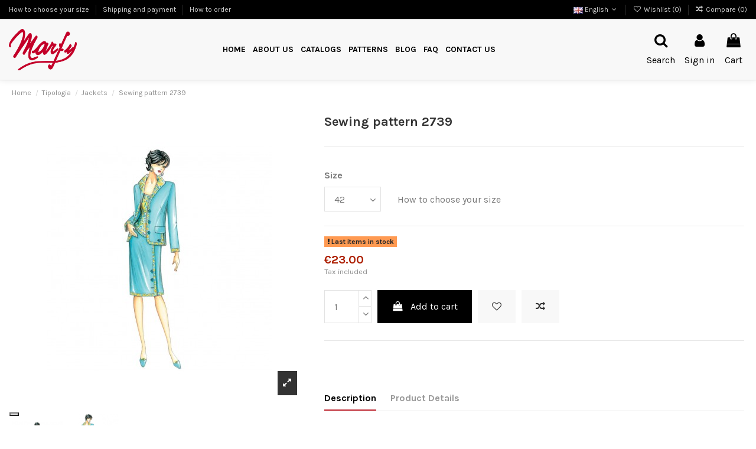

--- FILE ---
content_type: text/html; charset=utf-8
request_url: https://www.marfy.it/en/jackets/sewing-pattern-2739.html
body_size: 34116
content:
<!doctype html>
<html lang="en">

<head>
    
        
  <meta charset="utf-8">


  <meta http-equiv="x-ua-compatible" content="ie=edge">



  


  


  <meta name="referrer" content="unsafe-url">



    <link rel="canonical" href="https://www.marfy.it/en/jackets/sewing-pattern-2739.html">

  <title>Model 2739 | Sewing Pattern Jackets / Shrugs</title>
  
    
    
  
  <meta name="description" content="">
  <meta name="keywords" content="">
      
    

  
          <link rel="alternate" href="https://www.marfy.it/it/giacche/cartamodello-2739.html" hreflang="it">
            <link rel="alternate" href="https://www.marfy.it/it/giacche/cartamodello-2739.html" hreflang="x-default">
                <link rel="alternate" href="https://www.marfy.it/en/jackets/sewing-pattern-2739.html" hreflang="en">
                <link rel="alternate" href="https://www.marfy.it/fr/vestes/patron-de-couture-2739.html" hreflang="fr">
                <link rel="alternate" href="https://www.marfy.it/es/chaquetas/patron-de-costura-2739.html" hreflang="es">
                <link rel="alternate" href="https://www.marfy.it/de/jacketts/schnittmuster-nahen-2739.html" hreflang="de">
            



    <meta  content="product">
    <meta  content="https://www.marfy.it/en/jackets/sewing-pattern-2739.html">
    <meta  content="Model 2739 | Sewing Pattern Jackets / Shrugs">
    <meta  content="Marfy srl">
    <meta  content="">
    <meta  content="https://www.marfy.it/17513-thickbox_default/sewing-pattern-2739.jpg">
    <meta  content="1100">
    <meta  content="1422">





      <meta name="viewport" content="initial-scale=1,user-scalable=no,maximum-scale=1,width=device-width">
  




  <link rel="icon" type="image/vnd.microsoft.icon" href="https://www.marfy.it/img/favicon.ico?1624271660">
  <link rel="shortcut icon" type="image/x-icon" href="https://www.marfy.it/img/favicon.ico?1624271660">
    







    <link rel="stylesheet" href="/modules/ps_checkout/views/css/payments.css?version=3.6.3" type="text/css" media="all">
  <link rel="stylesheet" href="https://www.marfy.it/themes/marfy/assets/cache/theme-d04c31172.css" type="text/css" media="all">




<link rel="preconnect" href="//fonts.gstatic.com/" crossorigin>
<link rel="preconnect" href="//ajax.googleapis.com" crossorigin>
<script type="text/javascript">
    WebFontConfig = {
        google: { families: [ 'Material+Icons' ] }
    };
    (function() {
        var wf = document.createElement('script');
        wf.src = 'https://ajax.googleapis.com/ajax/libs/webfont/1/webfont.js';
        wf.type = 'text/javascript';
        wf.async = 'true';
        var s = document.getElementsByTagName('script')[0];
        s.parentNode.insertBefore(wf, s);
    })(); </script>



<link rel="preload" as="font"
      href="/themes/marfy/assets/css/font-awesome/fonts/fontawesome-webfont.woff?v=4.7.0"
      type="font/woff" crossorigin="anonymous">
<link rel="preload" as="font"
      href="/themes/marfy/assets/css/font-awesome/fonts/fontawesome-webfont.woff2?v=4.7.0"
      type="font/woff2" crossorigin="anonymous">

<link  rel="preload stylesheet"  as="style" href="/themes/marfy/assets/css/font-awesome/css/font-awesome-preload.css"
       type="text/css" crossorigin="anonymous">





  

  <script>
        var ASPath = "\/modules\/pm_advancedsearch4\/";
        var ASSearchUrl = "https:\/\/www.marfy.it\/en\/module\/pm_advancedsearch4\/advancedsearch4";
        var AdvancedEmailGuardData = {"meta":{"isGDPREnabled":true,"isLegacyOPCEnabled":false,"isLegacyMAModuleEnabled":false,"validationError":null},"settings":{"recaptcha":{"type":"v2_cbx","key":"6Le-giIcAAAAAKhs5kX-onUFzODRUa299C-NSvzn","forms":{"contact_us":{"size":"normal","align":"offset","offset":3},"register":{"size":"normal","align":"center","offset":1},"reset_password":{"size":"normal","align":"center","offset":1}},"language":"shop","theme":"light","position":"bottomright","hidden":false,"deferred":false}},"context":{"ps":{"v17":true,"v17pc":true,"v17ch":true,"v16":false,"v161":false,"v15":false},"languageCode":"en","pageName":"product"},"trans":{"genericError":"An error occurred, please try again."}};
        var as4_orderBySalesAsc = "Sales: Lower first";
        var as4_orderBySalesDesc = "Sales: Highest first";
        var btGapTag = {"tagContent":{"tracking_type":{"label":"tracking_type","value":"view_item"},"content_type":{"label":"content_type","value":"'product'"},"contents":{"label":"contents","value":[{"item_id":169,"item_name":"Sewing pattern 2739","currency":"EUR","item_category":"Jackets","price":"23.00","item_brand":"No brand"}]},"coupon_name":{"label":"coupon","value":"no_coupon"},"value":{"label":"value","value":23},"currency":{"label":"currency","value":"EUR"}},"bAddToCartTrigger":false,"btnAddToCart":".add-to-cart","elementCategoryProduct":"li.product-miniature","elementRemoveCart":"a.remove-from-cart","elementShipping":"input[type=radio]","elementPayment":".ps-shown-by-js","elementlogin":"button#submit-login","elementsignup":"div.no-account","elementWishCat":"button.wishlist-button-add","elementWishProd":"button.wishlist-button-add","gaId":"G-W7467790HV","gaEnable":"1","bEnableUa":false,"sUAcode":"","ajaxUrl":"https:\/\/www.marfy.it\/en\/module\/ganalyticspro\/ajax","token":"b45c021caa8c397f4eedf05395f3888a","bRefund":false,"bPartialRefund":false,"bUseConsent":false,"bConsentHtmlElement":"","iConsentConsentLvl":0};
        var elementorFrontendConfig = {"isEditMode":"","stretchedSectionContainer":"","instagramToken":"","is_rtl":false};
        var iqitTheme = {"rm_sticky":"0","rm_breakpoint":0,"op_preloader":"0","cart_style":"side","cart_confirmation":"modal","h_layout":"4","f_fixed":"1","f_layout":"3","h_absolute":"0","h_sticky":"0","hw_width":"fullwidth","hm_submenu_width":"default","h_search_type":"full","pl_lazyload":false,"pl_infinity":false,"pl_rollover":true,"pl_crsl_autoplay":false,"pl_slider_ld":4,"pl_slider_d":4,"pl_slider_t":3,"pl_slider_p":2,"pp_thumbs":"bottom","pp_zoom":"inner","pp_image_layout":"carousel","pp_tabs":"tabha","pl_grid_qty":false};
        var iqitcompare = {"nbProducts":0};
        var iqitcountdown_days = "d.";
        var iqitextendedproduct = {"speed":"70"};
        var iqitfdc_from = 0;
        var iqitmegamenu = {"sticky":"false","containerSelector":"#wrapper > .container"};
        var iqitwishlist = {"nbProducts":0};
        var isMobile = false;
        var prestashop = {"cart":{"products":[],"totals":{"total":{"type":"total","label":"Total","amount":0,"value":"\u20ac0.00"},"total_including_tax":{"type":"total","label":"Total (tax incl.)","amount":0,"value":"\u20ac0.00"},"total_excluding_tax":{"type":"total","label":"Total (tax excl.)","amount":0,"value":"\u20ac0.00"}},"subtotals":{"products":{"type":"products","label":"Subtotal","amount":0,"value":"\u20ac0.00"},"discounts":null,"shipping":{"type":"shipping","label":"Shipping","amount":0,"value":""},"tax":null},"products_count":0,"summary_string":"0 items","vouchers":{"allowed":1,"added":[]},"discounts":[],"minimalPurchase":0,"minimalPurchaseRequired":""},"currency":{"name":"Euro","iso_code":"EUR","iso_code_num":"978","sign":"\u20ac"},"customer":{"lastname":null,"firstname":null,"email":null,"birthday":null,"newsletter":null,"newsletter_date_add":null,"optin":null,"website":null,"company":null,"siret":null,"ape":null,"is_logged":false,"gender":{"type":null,"name":null},"addresses":[]},"language":{"name":"English","iso_code":"en","locale":"en-US","language_code":"en","is_rtl":"0","date_format_lite":"Y-m-d","date_format_full":"Y-m-d H:i:s","id":2},"page":{"title":"","canonical":null,"meta":{"title":"Model 2739 | Sewing Pattern Jackets \/ Shrugs","description":"","keywords":"","robots":"index"},"page_name":"product","body_classes":{"lang-en":true,"lang-rtl":false,"country-IT":true,"currency-EUR":true,"layout-full-width":true,"page-product":true,"tax-display-enabled":true,"product-id-169":true,"product-Sewing pattern 2739":true,"product-id-category-198":true,"product-id-manufacturer-0":true,"product-id-supplier-0":true,"product-available-for-order":true},"admin_notifications":[]},"shop":{"name":"Marfy srl","logo":"https:\/\/www.marfy.it\/img\/marfy-logo-1624271660.jpg","stores_icon":"https:\/\/www.marfy.it\/img\/logo_stores.png","favicon":"https:\/\/www.marfy.it\/img\/favicon.ico"},"urls":{"base_url":"https:\/\/www.marfy.it\/","current_url":"https:\/\/www.marfy.it\/en\/jackets\/sewing-pattern-2739.html","shop_domain_url":"https:\/\/www.marfy.it","img_ps_url":"https:\/\/www.marfy.it\/img\/","img_cat_url":"https:\/\/www.marfy.it\/img\/c\/","img_lang_url":"https:\/\/www.marfy.it\/img\/l\/","img_prod_url":"https:\/\/www.marfy.it\/img\/p\/","img_manu_url":"https:\/\/www.marfy.it\/img\/m\/","img_sup_url":"https:\/\/www.marfy.it\/img\/su\/","img_ship_url":"https:\/\/www.marfy.it\/img\/s\/","img_store_url":"https:\/\/www.marfy.it\/img\/st\/","img_col_url":"https:\/\/www.marfy.it\/img\/co\/","img_url":"https:\/\/www.marfy.it\/themes\/marfy\/assets\/img\/","css_url":"https:\/\/www.marfy.it\/themes\/marfy\/assets\/css\/","js_url":"https:\/\/www.marfy.it\/themes\/marfy\/assets\/js\/","pic_url":"https:\/\/www.marfy.it\/upload\/","pages":{"address":"https:\/\/www.marfy.it\/en\/indirizzo","addresses":"https:\/\/www.marfy.it\/en\/indirizzi","authentication":"https:\/\/www.marfy.it\/en\/login","cart":"https:\/\/www.marfy.it\/en\/carrello","category":"https:\/\/www.marfy.it\/en\/index.php?controller=category","cms":"https:\/\/www.marfy.it\/en\/index.php?controller=cms","contact":"https:\/\/www.marfy.it\/en\/contact-us","discount":"https:\/\/www.marfy.it\/en\/buoni-sconto","guest_tracking":"https:\/\/www.marfy.it\/en\/tracciatura-ospite","history":"https:\/\/www.marfy.it\/en\/cronologia-ordini","identity":"https:\/\/www.marfy.it\/en\/dati-personali","index":"https:\/\/www.marfy.it\/en\/","my_account":"https:\/\/www.marfy.it\/en\/account","order_confirmation":"https:\/\/www.marfy.it\/en\/conferma-ordine","order_detail":"https:\/\/www.marfy.it\/en\/index.php?controller=order-detail","order_follow":"https:\/\/www.marfy.it\/en\/segui-ordine","order":"https:\/\/www.marfy.it\/en\/ordine","order_return":"https:\/\/www.marfy.it\/en\/index.php?controller=order-return","order_slip":"https:\/\/www.marfy.it\/en\/buono-ordine","pagenotfound":"https:\/\/www.marfy.it\/en\/pagina-non-trovata","password":"https:\/\/www.marfy.it\/en\/recupero-password","pdf_invoice":"https:\/\/www.marfy.it\/en\/index.php?controller=pdf-invoice","pdf_order_return":"https:\/\/www.marfy.it\/en\/index.php?controller=pdf-order-return","pdf_order_slip":"https:\/\/www.marfy.it\/en\/index.php?controller=pdf-order-slip","prices_drop":"https:\/\/www.marfy.it\/en\/offerte","product":"https:\/\/www.marfy.it\/en\/index.php?controller=product","search":"https:\/\/www.marfy.it\/en\/ricerca","sitemap":"https:\/\/www.marfy.it\/en\/sitemap","stores":"https:\/\/www.marfy.it\/en\/negozi","supplier":"https:\/\/www.marfy.it\/en\/fornitori","register":"https:\/\/www.marfy.it\/en\/login?create_account=1","order_login":"https:\/\/www.marfy.it\/en\/ordine?login=1"},"alternative_langs":{"it":"https:\/\/www.marfy.it\/it\/giacche\/cartamodello-2739.html","en":"https:\/\/www.marfy.it\/en\/jackets\/sewing-pattern-2739.html","fr":"https:\/\/www.marfy.it\/fr\/vestes\/patron-de-couture-2739.html","es":"https:\/\/www.marfy.it\/es\/chaquetas\/patron-de-costura-2739.html","de":"https:\/\/www.marfy.it\/de\/jacketts\/schnittmuster-nahen-2739.html"},"theme_assets":"\/themes\/marfy\/assets\/","actions":{"logout":"https:\/\/www.marfy.it\/en\/?mylogout="},"no_picture_image":{"bySize":{"small_default":{"url":"https:\/\/www.marfy.it\/img\/p\/en-default-small_default.jpg","width":98,"height":127},"cart_default":{"url":"https:\/\/www.marfy.it\/img\/p\/en-default-cart_default.jpg","width":125,"height":162},"home_default":{"url":"https:\/\/www.marfy.it\/img\/p\/en-default-home_default.jpg","width":236,"height":305},"large_default":{"url":"https:\/\/www.marfy.it\/img\/p\/en-default-large_default.jpg","width":381,"height":492},"medium_default":{"url":"https:\/\/www.marfy.it\/img\/p\/en-default-medium_default.jpg","width":452,"height":584},"thickbox_default":{"url":"https:\/\/www.marfy.it\/img\/p\/en-default-thickbox_default.jpg","width":1100,"height":1422}},"small":{"url":"https:\/\/www.marfy.it\/img\/p\/en-default-small_default.jpg","width":98,"height":127},"medium":{"url":"https:\/\/www.marfy.it\/img\/p\/en-default-large_default.jpg","width":381,"height":492},"large":{"url":"https:\/\/www.marfy.it\/img\/p\/en-default-thickbox_default.jpg","width":1100,"height":1422},"legend":""}},"configuration":{"display_taxes_label":true,"display_prices_tax_incl":true,"is_catalog":false,"show_prices":true,"opt_in":{"partner":false},"quantity_discount":{"type":"discount","label":"Unit discount"},"voucher_enabled":1,"return_enabled":0},"field_required":[],"breadcrumb":{"links":[{"title":"Home","url":"https:\/\/www.marfy.it\/en\/"},{"title":"Tipologia","url":"https:\/\/www.marfy.it\/en\/tipologia\/"},{"title":"Jackets","url":"https:\/\/www.marfy.it\/en\/tipologia\/jackets\/"},{"title":"Sewing pattern 2739","url":"https:\/\/www.marfy.it\/en\/jackets\/sewing-pattern-2739.html"}],"count":4},"link":{"protocol_link":"https:\/\/","protocol_content":"https:\/\/"},"time":1768784513,"static_token":"b45c021caa8c397f4eedf05395f3888a","token":"bb3596d9242ac297de9e42a509083c25","debug":false};
        var psemailsubscription_subscription = "https:\/\/www.marfy.it\/en\/module\/ps_emailsubscription\/subscription";
      </script>



  <!-- ProductVideo vars -->
<script type="text/javascript">
        var pv_force_thumb_size = 0;
        var pv_disable_autosize = 0;
        var pv_disable_replace = 0;
        var pv_disable_img_hide = 0;
        var pv_hide_image_container = 0;
        var pv_side_position = 4;
        var pv_thumb_add_width = 0;
        var pv_image_zindex = 999;
        var pv_load_delay = 0;
        var pv_deep_select = 0;
        var pv_thumb_dir = 0;
        var pv_default = 0;
        var pv_auto = 0;
        var pv_limit = 0;
        var pv_click_to_activate = 0;
        var pv_custom_img_slider_refresh = 0;
        var pv_custom_slider_sync = 0;
        var pv_rel = 0;
        var pv_cont = 1;
        var pv_info = 0;
        var pv_priv = 1;
        var pv_loop = 1;
        var pv_pos = 1;
        var pv_vim_portrait = 1;
        var PV_VIM_MUTED = 0;
        var pv_vim_loop = 1;
        var pv_vim_byline = 1;
        var pv_vim_badge = 1;
        var pv_vim_title = 1;
        var pv_vim_autoplay = 1;
        var pv_force_hide_preview = 0;
        var pv_force_button = 0;
        var pv_force_controls = 0;
        var pv_force_close = 0;
        var pv_no_padding = 0;
        var pv_fancy_link = 1;
            var pv_main_image = '';
        var pv_image_container = '';
        var pv_videoholder_placement = '';
        var pv_clt = 'li';
        var pv_custom_img_slider = '0';
        var pv_custom_img_slider_selector = '';
        var pv_custom_main_img_slider_selector = '';
        var pv_click_behaviour_type = 'mousedown';
        var pv_list_cust_holder = '';
        var pv_list_cust_button_holder = '';
        var pv_list_cust_button_insert = '1';
        var pv_list_cust_filter = '';
        var pv_list_cust_selector = '';
        var pv_vim_color = '#00adef';
        var pv_burl = '/';
            var pv_thumb_before = '';         var pv_thumb_after = '';         var pv_custom_main_img_slider_pre = '';         var pv_custom_main_img_slider_post = '';          
    var pv_video_list = false;
    
    </script>
<!-- Video Microdata Start -->
<!-- Video Microdata End -->	<script type="text/javascript" src="/modules/facebookpsconnect/views/js/jquery-1.11.0.min.js"></script>
	<script type="text/javascript" src="/modules/facebookpsconnect/views/js/module.js"></script>

<script type="text/javascript">
	// instantiate object
	var fbpsc = fbpsc || new FpcModule('fbpsc');
	// get errors translation
		fbpsc.msgs = {"id":"You have not filled in the application ID","secret":"You have not filled in the application Secret","htmlElement":"You have not filled in the HTML element","positionName":"You have not filled in the name field","padding":"You have not filled in the padding or this isn't an INTEGER","margin":"You have not filled in the margin or this isn't an INTEGER","callback":"You have not filled in the application redirect URL","scope":"You have not filled in the scope of App permissions","developerKey":"You have not filled in the developer Key","socialEmail":"You have not indicated your e-mail","delete":"Delete","prefixCode":"You have to set the code prefix","voucherAmount":"You have to set the voucher amount","voucherPercent":"You have to set the discount percentage of the voucher","apiType":"You have to select a connection method","defaultText":"You have to fill in the default text"};
	
	
	// set URL of admin img
	fbpsc.sImgUrl = '/modules/facebookpsconnect/views/img/';

	// set URL of admin img
	fbpsc.sAdminImgUrl = '/img/admin/';

	// set URL of module's web service
		fbpsc.sWebService = '/modules/facebookpsconnect/ws-facebookpsconnect.php';
	fbpsc.sShortCodeUrl = 'https://www.marfy.it/en/module/facebookpsconnect/shortcode';
	

</script>
<script type="text/javascript">
    var psitau = psitau || { };
    psitau.product_urls = {"#\/53-size-42":[{"group":"7","value":"53"}],"#\/67-size-46":[{"group":"7","value":"67"}]};
</script>
<script type="text/javascript">
var _iub = _iub || [];
_iub.csConfiguration = {"invalidateConsentWithoutLog":true,"cookiePolicyInOtherWindow":true,"reloadOnConsent":true,"consentOnContinuedBrowsing":false,"perPurposeConsent":true,"whitelabel":false,"lang":"en-GB","siteId":2354260,"floatingPreferencesButtonDisplay":"bottom-left","cookiePolicyId":26395992, "banner":{ "closeButtonDisplay":false,"acceptButtonDisplay":true,"customizeButtonDisplay":true,"acceptButtonColor":"#0073CE","acceptButtonCaptionColor":"white","customizeButtonColor":"#DADADA","customizeButtonCaptionColor":"#4D4D4D","rejectButtonDisplay":true,"rejectButtonColor":"#0073CE","rejectButtonCaptionColor":"white","listPurposes":true,"explicitWithdrawal":true,"position":"float-bottom-center","textColor":"black","backgroundColor":"white" }};
</script>
<script type="text/javascript" src="//cdn.iubenda.com/cs/iubenda_cs.js" charset="UTF-8" async></script>
			<script type='text/javascript'>
				var iCallback = function(){};

				if('callback' in _iub.csConfiguration) {
					if('onConsentGiven' in _iub.csConfiguration.callback) iCallback = _iub.csConfiguration.callback.onConsentGiven;

					_iub.csConfiguration.callback.onConsentGiven = function() {
						iCallback();

						jQuery('noscript._no_script_iub').each(function (a, b) { var el = jQuery(b); el.after(el.html()); });
					};
				};
			</script>	<script async src="https://www.googletagmanager.com/gtag/js?id=G-W7467790HV"></script>

	<meta data-module="adp-microdatos-opengraph-begin_p17v2.2.14" />
	<meta property="og:url" content="https://www.marfy.it/en/jackets/sewing-pattern-2739.html" />

	<meta property="og:title" content="Model 2739 | Sewing Pattern Jackets / Shrugs" />
	<meta property="og:site_name" content="Marfy srl" />
	<meta property="og:locale" content="en" />
			<meta property="og:locale:alternate" content="it" />
					<meta property="og:locale:alternate" content="fr" />
				<meta property="og:locale:alternate" content="es" />
				<meta property="og:locale:alternate" content="de" />
	
	<meta property="og:type" content="product" />

		
		<meta property="product:retailer_item_id" content="169"/>
	
			<meta property="og:image" content="https://www.marfy.it/17513-large_default/sewing-pattern-2739.jpg"/>
		<meta property="og:image:type" content="image/jpeg"/>
		<meta property="og:image:width" content="381"/>
		<meta property="og:image:height" content="492"/>
		<meta property="og:image:alt" content="Model 2739 | Sewing Pattern Jackets / Shrugs"/>
	
						<meta property="product:availability" content="instock"/>
			
	
	
 			<meta property="product:condition" content="new" />
	
								<meta property="product:price:amount" content="23.00" />
			<meta property="product:price:currency" content="EUR" />
			
		  	<meta property="product:weight:value" content="0.020000"/>
	  	<meta property="product:weight:units" content="kg"/>
	
	
<!-- TwitterCard -->
<meta name="twitter:card" content="summary_large_image">

	<meta name="twitter:title" content="Model 2739 | Sewing Pattern Jackets / Shrugs">



			<meta property="twitter:image" content="https://www.marfy.it/17513-large_default/sewing-pattern-2739.jpg"/>
		<meta property="twitter:image:alt" content="Model 2739 | Sewing Pattern Jackets / Shrugs"/>
	


<meta name="twitter:site" content="Marfy srl">

<meta name="twitter:creator" content="Marfy srl">

<meta name="twitter:domain" content="https://www.marfy.it/en/jackets/sewing-pattern-2739.html">
	
	<meta data-module="adp-microdatos-opengraph-end_p17v2.2.14" />

<meta data-module="adp-microdatos-jsonld-begin_p17v2.2.14" />

<!-- Microdatos Organization -->
	
<script type="application/ld+json">
{
    "@context": "http://schema.org",
    "@type" : "Organization",
    "name" : "Marfy srl",
    "url" : "https://www.marfy.it/",
    "logo" : [
    	{

    	"@type" : "ImageObject",
    	"url" : "https://www.marfy.it/img/marfy-logo-1624271660.jpg"
    	}
    ],
    "email" : "marfy@marfy.it"
			,"address": {
	    "@type": "PostalAddress",
	    "addressLocality": "Ferrara",
	    "postalCode": "44123",
	    "streetAddress": "Via Borgo Punta, 74\/A",
	    "addressRegion": "Ferrara",
	    "addressCountry": "IT"
	}
			,"contactPoint" : [
		{
			"@type" : "ContactPoint",
	    	"telephone" : "0532.750.286",
	    	"contactType" : "customer service",
			"contactOption": "TollFree",
	    	"availableLanguage": [ 
	    			    				    				"Italiano"
	    				    			    				    				,"English"
	    				    			    				    				,"Français"
	    				    			    				    				,"Español"
	    				    			    				    				,"Deutsch"
	    				    			    	]
	    } 
	]
	}
</script>


<!-- Microdatos Webpage -->
	
<script type="application/ld+json">
{
    "@context": "http://schema.org",
    "@type" : "WebPage",
    "isPartOf": [{
        "@type":"WebSite",
        "url":  "https://www.marfy.it/en/",
        "name": "Marfy srl"
    }],
    "name": "Model 2739 | Sewing Pattern Jackets \/ Shrugs",
    "url": "https://www.marfy.it/en/jackets/sewing-pattern-2739.html"
}
</script>



<!-- Microdatos Breadcrumb -->
	<script type="application/ld+json">
    {
        "itemListElement": [
            {
                "item": "https://www.marfy.it/en/",
                "name": "Home",
                "position": 1,
                "@type": "ListItem"
            }, 
            {
                "item": "https://www.marfy.it/en/tipologia/",
                "name": "Tipologia",
                "position": 2,
                "@type": "ListItem"
            }, 
            {
                "item": "https://www.marfy.it/en/tipologia/jackets/",
                "name": "Jackets",
                "position": 3,
                "@type": "ListItem"
            } 
        ],
        "@context": "https://schema.org/",
        "@type": "BreadcrumbList"
    }
</script>

<!-- Microdatos Producto -->
	<script type="application/ld+json">
{
    "name": "Sewing pattern 2739",
    "image": ["https:\/\/www.marfy.it\/17513-large_default\/sewing-pattern-2739.jpg","https:\/\/www.marfy.it\/6148-large_default\/sewing-pattern-2739.jpg"],
    "url": "https://www.marfy.it/en/jackets/sewing-pattern-2739.html",
    "productID": "169",
    "category": "jackets",
    "sku": "2739",
    "offers": {
        "availability": "https://schema.org/InStock",
 
        "price": "23.00",
        "priceCurrency": "EUR",
        "url": "https://www.marfy.it/en/jackets/sewing-pattern-2739.html",
              "itemCondition": "https://schema.org/NewCondition",
                "seller":{
            "name": "Marfy srl",
            "@type": "Organization"
        },
          "@type": "Offer"
  },    "@context": "https://schema.org/",
    "@type": "Product"
}
</script>


<meta data-module="adp-microdatos-jsonld-end_p17v2.2.14" /><script src="https://cdn.brevo.com/js/sdk-loader.js" async></script>
<script>
    window.Brevo = window.Brevo || [];
    Brevo.push([
        "init",
        {
            client_key: "e39jj2qu6j43783o0otbsnmh",
            email_id: "",
        },
    ]);
</script>




    
            <meta  content="23">
        <meta  content="EUR">
        <meta  content="23">
        <meta  content="EUR">
                <meta  content="0.020000">
        <meta  content="kg">
    
    

    </head>

<body id="product" class="lang-en country-it currency-eur layout-full-width page- tax-display-enabled body-desktop-header-style-w-4">


    




    


<main id="main-page-content"  >
    
            

    <header id="header" class="desktop-header-style-w-4">
        
            
  <div class="header-banner">
    
  </div>




            <nav class="header-nav">
        <div class="container">
    
        <div class="row justify-content-between">
            <div class="col col-auto col-md left-nav">
                                            <div class="block-iqitlinksmanager block-iqitlinksmanager-2 block-links-inline d-inline-block">
            <ul>
                                                            <li>
                            <a
                                    href="https://www.marfy.it/en/content/how-to-choose-your-size.html"
                                    title=""                                                                >
                                How to choose your size
                            </a>
                        </li>
                                                                                <li>
                            <a
                                    href="https://www.marfy.it/en/content/shipping-and-payment.html"
                                    title=""                                                                >
                                Shipping and payment
                            </a>
                        </li>
                                                                                <li>
                            <a
                                    href="https://www.marfy.it/en/content/how-to-order.html"
                                    title=""                                                                >
                                How to order
                            </a>
                        </li>
                                                </ul>
        </div>
    
            </div>
            <div class="col col-auto center-nav text-center">
                
             </div>
            <div class="col col-auto col-md right-nav text-right">
                

<div id="language_selector" class="d-inline-block">
    <div class="language-selector-wrapper d-inline-block">
        <div class="language-selector dropdown js-dropdown">
            <a class="expand-more" data-toggle="dropdown" data-iso-code="en"><img width="16" height="11" src="https://www.marfy.it/img/l/2.jpg" alt="English" class="img-fluid lang-flag" /> English <i class="fa fa-angle-down fa-fw" aria-hidden="true"></i></a>
            <div class="dropdown-menu">
                <ul>
                                            <li >
                            <a href="https://www.marfy.it/it/giacche/cartamodello-2739.html" rel="alternate" hreflang="it"
                               class="dropdown-item"><img width="16" height="11" src="https://www.marfy.it/img/l/1.jpg" alt="Italiano" class="img-fluid lang-flag"  data-iso-code="it"/> Italiano</a>
                        </li>
                                            <li  class="current" >
                            <a href="https://www.marfy.it/en/jackets/sewing-pattern-2739.html" rel="alternate" hreflang="en"
                               class="dropdown-item"><img width="16" height="11" src="https://www.marfy.it/img/l/2.jpg" alt="English" class="img-fluid lang-flag"  data-iso-code="en"/> English</a>
                        </li>
                                            <li >
                            <a href="https://www.marfy.it/fr/vestes/patron-de-couture-2739.html" rel="alternate" hreflang="fr"
                               class="dropdown-item"><img width="16" height="11" src="https://www.marfy.it/img/l/3.jpg" alt="Français" class="img-fluid lang-flag"  data-iso-code="fr"/> Français</a>
                        </li>
                                            <li >
                            <a href="https://www.marfy.it/es/chaquetas/patron-de-costura-2739.html" rel="alternate" hreflang="es"
                               class="dropdown-item"><img width="16" height="11" src="https://www.marfy.it/img/l/4.jpg" alt="Español" class="img-fluid lang-flag"  data-iso-code="es"/> Español</a>
                        </li>
                                            <li >
                            <a href="https://www.marfy.it/de/jacketts/schnittmuster-nahen-2739.html" rel="alternate" hreflang="de"
                               class="dropdown-item"><img width="16" height="11" src="https://www.marfy.it/img/l/5.jpg" alt="Deutsch" class="img-fluid lang-flag"  data-iso-code="de"/> Deutsch</a>
                        </li>
                                    </ul>
            </div>
        </div>
    </div>
</div>
<div class="d-inline-block">
    <a href="//www.marfy.it/en/module/iqitwishlist/view">
        <i class="fa fa-heart-o fa-fw" aria-hidden="true"></i> Wishlist (<span
                id="iqitwishlist-nb"></span>)
    </a>
</div>
<div class="d-inline-block">
    <a href="//www.marfy.it/en/module/iqitcompare/comparator">
        <i class="fa fa-random fa-fw" aria-hidden="true"></i> <span>Compare (<span
                    id="iqitcompare-nb"></span>)</span>
    </a>
</div>

             </div>
        </div>

                        </div>
            </nav>
        



<div id="desktop-header" class="desktop-header-style-4">
    
            
<div class="header-top">
    <div id="desktop-header-container" class="container">
        <div class="row align-items-center">
                            <div class="col col-auto col-header-left">
                    <div id="desktop_logo">
                        <a href="https://www.marfy.it/">
                            <img class="logo img-fluid"
                                 src="https://www.marfy.it/img/marfy-logo-1624271660.jpg"                                  alt="Marfy srl">
                        </a>
                    </div>
                    
                </div>
                <div class="col col-header-center col-header-menu">
                                        	<div id="iqitmegamenu-wrapper" class="iqitmegamenu-wrapper iqitmegamenu-all">
		<div class="container container-iqitmegamenu">
		<div id="iqitmegamenu-horizontal" class="iqitmegamenu  clearfix" role="navigation">

								
				<nav id="cbp-hrmenu" class="cbp-hrmenu cbp-horizontal cbp-hrsub-narrow">
					<ul>
												<li id="cbp-hrmenu-tab-1" class="cbp-hrmenu-tab cbp-hrmenu-tab-1 ">
	<a href="https://www.marfy.it/en/" class="nav-link" >

								<span class="cbp-tab-title">
								Home</span>
														</a>
													</li>
												<li id="cbp-hrmenu-tab-4" class="cbp-hrmenu-tab cbp-hrmenu-tab-4 ">
	<a href="https://www.marfy.it/en/content/about-us.html" class="nav-link" >

								<span class="cbp-tab-title">
								About us</span>
														</a>
													</li>
												<li id="cbp-hrmenu-tab-7" class="cbp-hrmenu-tab cbp-hrmenu-tab-7 ">
	<a href="https://www.marfy.it/en/catalogs/" class="nav-link" >

								<span class="cbp-tab-title">
								Catalogs</span>
														</a>
													</li>
												<li id="cbp-hrmenu-tab-6" class="cbp-hrmenu-tab cbp-hrmenu-tab-6  cbp-has-submeu">
	<a role="button" class="cbp-empty-mlink nav-link">

								<span class="cbp-tab-title">
								Patterns <i class="fa fa-angle-down cbp-submenu-aindicator"></i></span>
														</a>
														<div class="cbp-hrsub col-3">
								<div class="cbp-hrsub-inner">
									<div class="container iqitmegamenu-submenu-container">
									
																																	




<div class="row menu_row menu-element  first_rows menu-element-id-1">
                

                                                




    <div class="col-12 cbp-menu-column cbp-menu-element menu-element-id-2 ">
        <div class="cbp-menu-column-inner">
                        
                
                
                                            <ul class="cbp-links cbp-valinks">
                                                                                                <li><a href="/en/the-marfy-hand-made-pre-cut-sewing-pattern/"
                                           >Hand made pre-cut sewing patterns</a>
                                    </li>
                                                                                                                                <li><a href="/en/sewing-pattern/digital-pdf-sewing-patterns/"
                                           >Digital PDF Sewing Patterns</a>
                                    </li>
                                                                                                                                <li><a href="/en/the-marfy-hand-made-pre-cut-sewing-pattern/free-sewing-patterns/"
                                           >Free Sewing Patterns</a>
                                    </li>
                                                                                                                                <li><a href="/en/content/the-marfy-sewing-pattern.html"
                                           >How is the Marfy pattern made</a>
                                    </li>
                                                                                                                                <li><a href="/en/content/sewing-patterns-in-pdf-format.html"
                                           >How is the PDF pattern made</a>
                                    </li>
                                                                                                                                <li><a href="/en/content/how-to-choose-your-size.html"
                                           >How to choose your size</a>
                                    </li>
                                                                                                                                <li><a href="https://www.marfy.it/en/content/pattern-preparation.html"
                                           >Pattern preparation</a>
                                    </li>
                                                                                    </ul>
                    
                
            

            
            </div>    </div>
                            
                </div>
																					
																			</div>
								</div>
							</div>
													</li>
												<li id="cbp-hrmenu-tab-2" class="cbp-hrmenu-tab cbp-hrmenu-tab-2 ">
	<a href="/en/blog/" class="nav-link" >

								<span class="cbp-tab-title">
								Blog</span>
														</a>
													</li>
												<li id="cbp-hrmenu-tab-3" class="cbp-hrmenu-tab cbp-hrmenu-tab-3 ">
	<a href="https://www.marfy.it/en/content/faq.html" class="nav-link" >

								<span class="cbp-tab-title">
								FAQ</span>
														</a>
													</li>
												<li id="cbp-hrmenu-tab-5" class="cbp-hrmenu-tab cbp-hrmenu-tab-5 ">
	<a href="/en/contact-us" class="nav-link" >

								<span class="cbp-tab-title">
								Contact us</span>
														</a>
													</li>
											</ul>
				</nav>
		</div>
		</div>
		<div id="sticky-cart-wrapper"></div>
	</div>

<div id="_desktop_iqitmegamenu-mobile">
	<div id="iqitmegamenu-mobile">
		
		<ul>
		



	
	<li><a  href="https://www.marfy.it/en/" >Home</a></li><li><a  href="https://www.marfy.it/en/content/about-us.html" >About us</a></li><li><a  href="https://www.marfy.it/en/catalogs/" >Catalogs</a></li><li><a  href="/en/the-marfy-hand-made-pre-cut-sewing-pattern/" >Hand made pre-cut sewing patterns</a></li><li><a  href="/en/sewing-pattern/digital-pdf-sewing-patterns/" >Digital PDF Sewing Patterns</a></li><li><a  href="/en/the-marfy-hand-made-pre-cut-sewing-pattern/free-sewing-patterns/" >Free Sewing Patterns</a></li><li><a  href="/en/content/the-marfy-sewing-pattern.html" >How is the Marfy pattern made</a></li><li><a  href="/en/content/sewing-patterns-in-pdf-format.html" >How is the PDF pattern made</a></li><li><a  href="https://www.marfy.it/en/content/pattern-preparation.html" >Pattern preparation</a></li><li><a  href="https://www.marfy.it/en/content/faq.html" >FAQ</a></li>
		</ul>
		
	</div>
</div>

                    
                </div>
                        <div class="col col-auto col-header-right">
                <div class="row no-gutters justify-content-end">
                                            <div id="header-search-btn" class="col col-auto header-btn-w header-search-btn-w">
    <a data-toggle="dropdown" id="header-search-btn-drop"  class="header-btn header-search-btn" data-display="static">
        <i class="fa fa-search fa-fw icon" aria-hidden="true"></i>
        <span class="title">Search</span>
    </a>
        <div class="dropdown-menu-custom  dropdown-menu">
        <div class="dropdown-content modal-backdrop fullscreen-search">
            
<!-- Block search module TOP -->
<div id="search_widget" class="search-widget" data-search-controller-url="https://www.marfy.it/en/module/iqitsearch/searchiqit">
    <form method="get" action="https://www.marfy.it/en/module/iqitsearch/searchiqit">
        <div class="input-group">
            <input type="text" name="s" value="" data-all-text="Show all results"
                   data-blog-text="Blog post"
                   data-product-text="Product"
                   data-brands-text="Brand"
                   placeholder="Search our catalog" class="form-control form-search-control" />
            <button type="submit" class="search-btn">
                <i class="fa fa-search"></i>
            </button>
        </div>
    </form>
</div>
<!-- /Block search module TOP -->

            <div id="fullscreen-search-backdrop"></div>
        </div>
    </div>
    </div>
                    
                    
                                            <div id="header-user-btn" class="col col-auto header-btn-w header-user-btn-w">
            <a href="https://www.marfy.it/en/account"
           title="Log in to your customer account"
           rel="nofollow" class="header-btn header-user-btn">
            <i class="fa fa-user fa-fw icon" aria-hidden="true"></i>
            <span class="title">Sign in</span>
        </a>
    </div>









                                        

                    

                                            
                                                    <div id="ps-shoppingcart-wrapper" class="col col-auto">
    <div id="ps-shoppingcart"
         class="header-btn-w header-cart-btn-w ps-shoppingcart side-cart">
         <div id="blockcart" class="blockcart cart-preview"
         data-refresh-url="//www.marfy.it/en/module/ps_shoppingcart/ajax">
        <a id="cart-toogle" class="cart-toogle header-btn header-cart-btn" data-toggle="dropdown" data-display="static">
            <i class="fa fa-shopping-bag fa-fw icon" aria-hidden="true"><span class="cart-products-count-btn  d-none">0</span></i>
            <span class="info-wrapper">
            <span class="title">Cart</span>
            <span class="cart-toggle-details">
            <span class="text-faded cart-separator"> / </span>
                            Empty
                        </span>
            </span>
        </a>
        <div id="_desktop_blockcart-content" class="dropdown-menu-custom dropdown-menu">
    <div id="blockcart-content" class="blockcart-content" >
        <div class="cart-title">
            <span class="modal-title">Your cart</span>
            <button type="button" id="js-cart-close" class="close">
                <span>×</span>
            </button>
            <hr>
        </div>
                    <span class="no-items">There are no more items in your cart</span>
            </div>
</div> </div>




    </div>
</div>
                                                
                                    </div>
                
            </div>
            <div class="col-12">
                <div class="row">
                    <div class="bootstrap">
	</div>
                </div>
            </div>
        </div>
    </div>
</div>


    </div>



    <div id="mobile-header" class="mobile-header-style-2">
                    <div id="mobile-header-sticky">
    <div class="container">
        <div class="mobile-main-bar">
            <div class="row no-gutters align-items-center row-mobile-header">
                <div class="col col-mobile-logo">
                    <a href="https://www.marfy.it/">
                        <img class="logo img-fluid"
                             src="https://www.marfy.it/img/marfy-logo-1624271660.jpg"                              alt="Marfy srl">
                    </a>
                </div>
                <div id="mobile-btn-search" class="col col-auto col-mobile-btn col-mobile-btn-search">
                    <a  class="m-nav-btn" data-toggle="dropdown" data-display="static"><i class="fa fa-search" aria-hidden="true"></i>
                        <span>Search</span></a>
                    <div id="search-widget-mobile" class="dropdown-content dropdown-menu dropdown-mobile search-widget">
                        
                                                    
<!-- Block search module TOP -->
<form method="get" action="https://www.marfy.it/en/module/iqitsearch/searchiqit">
    <div class="input-group">
        <input type="text" name="s" value=""
               placeholder="Search"
               data-all-text="Show all results"
               data-blog-text="Blog post"
               data-product-text="Product"
               data-brands-text="Brand"
               class="form-control form-search-control">
        <button type="submit" class="search-btn">
            <i class="fa fa-search"></i>
        </button>
    </div>
</form>
<!-- /Block search module TOP -->

                                                
                    </div>
                </div>
                <div class="col col-auto col-mobile-btn col-mobile-btn-account">
                    <a href="https://www.marfy.it/en/account" class="m-nav-btn"><i class="fa fa-user" aria-hidden="true"></i>
                        <span>     
                                                            Sign in
                                                        </span></a>
                </div>
                
                                <div
                     class="col col-auto col-mobile-btn col-mobile-btn-cart ps-shoppingcart side-cart">
                    <div id="mobile-cart-wrapper">
                        <a id="mobile-cart-toogle" class="m-nav-btn" data-display="static" data-toggle="dropdown"><i class="fa fa-shopping-bag mobile-bag-icon" aria-hidden="true"><span id="mobile-cart-products-count" class="cart-products-count cart-products-count-btn">
                                    
                                                                            0
                                                                        
                                </span></i>
                            <span>Cart</span></a>
                        <div id="_mobile_blockcart-content" class="dropdown-menu-custom dropdown-menu"></div>
                    </div>
                </div>
                                <div class="col col-auto col-mobile-btn col-mobile-btn-menu col-mobile-menu-dropdown">
                    <a class="m-nav-btn" data-toggle="dropdown" data-display="static"><i class="fa fa-bars" aria-hidden="true"></i>
                        <span>Menu</span></a>
                    <div id="mobile_menu_click_overlay"></div>
                    <div id="_mobile_iqitmegamenu-mobile" class="dropdown-menu-custom dropdown-menu"></div>
                </div>
            </div>
        </div>
    </div>
</div>            </div>



        
    </header>
    

    <section id="wrapper">
        
        
<div class="container">
<nav data-depth="4" class="breadcrumb">
                <div class="row align-items-center">
                <div class="col">
                    <ol  >
                        
                            


                                 
                                                                            <li   >
                                            <a  href="https://www.marfy.it/en/"><span >Home</span></a>
                                            <meta  content="1">
                                        </li>
                                                                    

                            


                                 
                                                                            <li>
                                            <span>Tipologia</span>
                                        </li>
                                                                    

                            


                                 
                                                                            <li>
                                            <span>Jackets</span>
                                        </li>
                                                                    

                            


                                 
                                                                            <li>
                                            <span>Sewing pattern 2739</span>
                                        </li>
                                                                    

                                                    
                    </ol>
                </div>
                <div class="col col-auto"> </div>
            </div>
            </nav>

</div>
        <div id="inner-wrapper" class="container">
            
            
                
<aside id="notifications">
    
    
    
    </aside>
            

            

                
    <div id="content-wrapper">
        
        
    <section id="main"  >
        <div id="product-preloader"><i class="fa fa-circle-o-notch fa-spin"></i></div>
        <div id="main-product-wrapper" class="product-container">
        <meta  content="https://www.marfy.it/en/jackets/sewing-pattern-2739.html#/53-size-42">

        
        
                    <meta  content="no">
        

        <div class="row product-info-row">
            <div class="col-md-5 col-product-image">
                
                        

                            
                                    <div class="images-container images-container-bottom">
                    
    <div class="product-cover">

        

    <ul class="product-flags">
            </ul>


        <div id="product-images-large" class="product-images-large swiper-container">
            <div class="swiper-wrapper">
                                                            <div class="product-lmage-large swiper-slide">
                            <div class="easyzoom easyzoom-product">
                                <a href="https://www.marfy.it/17513-thickbox_default/sewing-pattern-2739.jpg" class="js-easyzoom-trigger" rel="nofollow"></a>
                            </div>
                            <a class="expander" data-toggle="modal" data-target="#product-modal"><span><i class="fa fa-expand" aria-hidden="true"></i></span></a>                            <img
                                    data-src="https://www.marfy.it/17513-large_default/sewing-pattern-2739.jpg"
                                    data-image-large-src="https://www.marfy.it/17513-thickbox_default/sewing-pattern-2739.jpg"
                                    alt="Sewing pattern 2739"
                                    title="Sewing pattern 2739"
                                    
                                    content="https://www.marfy.it/17513-large_default/sewing-pattern-2739.jpg"
                                    width="381"
                                    height="492"
                                    src="data:image/svg+xml,%3Csvg xmlns='http://www.w3.org/2000/svg' viewBox='0 0 381 492'%3E%3C/svg%3E"
                                    class="img-fluid swiper-lazy"
                            >
                        </div>
                                            <div class="product-lmage-large swiper-slide">
                            <div class="easyzoom easyzoom-product">
                                <a href="https://www.marfy.it/6148-thickbox_default/sewing-pattern-2739.jpg" class="js-easyzoom-trigger" rel="nofollow"></a>
                            </div>
                            <a class="expander" data-toggle="modal" data-target="#product-modal"><span><i class="fa fa-expand" aria-hidden="true"></i></span></a>                            <img
                                    data-src="https://www.marfy.it/6148-large_default/sewing-pattern-2739.jpg"
                                    data-image-large-src="https://www.marfy.it/6148-thickbox_default/sewing-pattern-2739.jpg"
                                    alt="Sewing pattern 2739"
                                    title="Sewing pattern 2739"
                                    
                                    content="https://www.marfy.it/6148-large_default/sewing-pattern-2739.jpg"
                                    width="381"
                                    height="492"
                                    src="data:image/svg+xml,%3Csvg xmlns='http://www.w3.org/2000/svg' viewBox='0 0 381 492'%3E%3C/svg%3E"
                                    class="img-fluid swiper-lazy"
                            >
                        </div>
                                                </div>
            <div class="swiper-button-prev swiper-button-inner-prev swiper-button-arrow"></div>
            <div class="swiper-button-next swiper-button-inner-next swiper-button-arrow"></div>
        </div>
    </div>

            

        <div class="js-qv-mask mask">
        <div id="product-images-thumbs" class="product-images js-qv-product-images swiper-container">
            <div class="swiper-wrapper">
                           <div class="swiper-slide"> <div class="thumb-container">
                    <img
                            class="thumb js-thumb  selected img-fluid swiper-lazy"
                            data-image-medium-src="https://www.marfy.it/17513-medium_default/sewing-pattern-2739.jpg"
                            data-image-large-src="https://www.marfy.it/17513-thickbox_default/sewing-pattern-2739.jpg"
                            src="data:image/svg+xml,%3Csvg xmlns='http://www.w3.org/2000/svg' viewBox='0 0 452 584'%3E%3C/svg%3E"
                            data-src="https://www.marfy.it/17513-medium_default/sewing-pattern-2739.jpg"
                            alt=""
                            title=""
                            width="452"
                            height="584"
                            
                    >
                </div> </div>
                           <div class="swiper-slide"> <div class="thumb-container">
                    <img
                            class="thumb js-thumb img-fluid swiper-lazy"
                            data-image-medium-src="https://www.marfy.it/6148-medium_default/sewing-pattern-2739.jpg"
                            data-image-large-src="https://www.marfy.it/6148-thickbox_default/sewing-pattern-2739.jpg"
                            src="data:image/svg+xml,%3Csvg xmlns='http://www.w3.org/2000/svg' viewBox='0 0 452 584'%3E%3C/svg%3E"
                            data-src="https://www.marfy.it/6148-medium_default/sewing-pattern-2739.jpg"
                            alt=""
                            title=""
                            width="452"
                            height="584"
                            
                    >
                </div> </div>
                        </div>
            <div class="swiper-button-prev swiper-button-inner-prev swiper-button-arrow"></div>
            <div class="swiper-button-next swiper-button-inner-next swiper-button-arrow"></div>
        </div>
    </div>
    
            </div>




                            

                            
                                <div class="after-cover-tumbnails text-center">






</div>
                            

                            
                                <div class="after-cover-tumbnails2 mt-4"></div>
                            
                        
                
            </div>

            <div class="col-md-7 col-product-info">
                <div id="col-product-info">
                
                    <div class="product_header_container clearfix">

                        
                                                                                                                

                        
                        <h1 class="h1 page-title" ><span>Sewing pattern 2739</span></h1>
                    
                        
                                                                                                                                            

                        
                            
                        

                                            </div>
                

                <div class="product-information">
                    
                        <div id="product-description-short-169"
                              class="rte-content product-description"></div>
                    

                    
                    <div class="product-actions">
                        
                            <form action="https://www.marfy.it/en/carrello" method="post" id="add-to-cart-or-refresh">
                                <input type="hidden" name="token" value="b45c021caa8c397f4eedf05395f3888a">
                                <input type="hidden" name="id_product" value="169"
                                       id="product_page_product_id">
                                <input type="hidden" name="id_customization" value="0"
                                       id="product_customization_id">

                                
                                    
                                    <div class="product-variants">
                    <div class="clearfix product-variants-item product-variants-item-7">
            <span class="form-control-label">Size</span>
                            <div class="custom-select2">
                <select
                        id="group_7"
                        data-product-attribute="7"
                        name="group[7]"
                        class="form-control form-control-select">
                                            <option value="53"
                                title="42" selected="selected">42</option>
                                            <option value="67"
                                title="46">46</option>
                                    </select>
                </div>
                                                        <a href="//www.marfy.it/en/content/how-to-choose-your-size.html" class="ml-4" target="_blank">How to choose your size</a>
                                    </div>
            </div>




                                

                                
                                                                    

                                                                    <div class="product_p_price_container">
                                    
                                        


    <div class="product-prices">

        
                    







                            
                                    <span id="product-availability"
                          class="badge badge-warning product-last-items">
                                        <i class="fa fa-exclamation" aria-hidden="true"></i>
                                                     Last items in stock
                                  </span>
                            
        

        
            <div class=""
                 
                 
                 
            >

                                    <link  href="https://schema.org/InStock"/>
                                <meta  content="EUR">
                <meta  content="https://www.marfy.it/en/jackets/sewing-pattern-2739.html#/53-size-42">


                <div>
                    <span class="current-price"><span  class="product-price" content="23">€23.00</span></span>
                                    </div>

                
                                    
            </div>
        

        
                    

        
                    

        
                    

        

        <div class="tax-shipping-delivery-label text-muted">
                            Tax included
                        
            
                                                </div>
        
            </div>






                                    
                                    </div>
                                
                                
                                    

<div class="product-add-to-cart pt-3">

    
                    
                <div class="row extra-small-gutters product-quantity ">
                    <div class="col col-12 col-sm-auto col-add-qty">
                        <div class="qty ">
                            <input
                                    type="number"
                                    name="qty"
                                    id="quantity_wanted"
                                    value="1"
                                    class="input-group "
                                    min="1"
                            >
                        </div>
                    </div>
                    <div class="col col-12 col-sm-auto col-add-btn ">
                        <div class="add">
                            <button
                                    class="btn btn-primary btn-lg add-to-cart"
                                    data-button-action="add-to-cart"
                                    type="submit"
                                                                >
                                <i class="fa fa-shopping-bag fa-fw bag-icon" aria-hidden="true"></i>
                                <i class="fa fa-circle-o-notch fa-spin fa-fw spinner-icon" aria-hidden="true"></i>
                                Add to cart
                            </button>

                        </div>
                    </div>
                        <div class="col col-sm-auto col-add-wishlist">
        <button type="button" data-toggle="tooltip" data-placement="top"  title="Add to wishlist"
           class="btn btn-secondary btn-lg btn-iconic btn-iqitwishlist-add js-iqitwishlist-add" data-animation="false" id="iqit-wishlist-product-btn"
           data-id-product="169"
           data-id-product-attribute="7948"
           data-url="//www.marfy.it/en/module/iqitwishlist/actions">
            <i class="fa fa-heart-o not-added" aria-hidden="true"></i> <i class="fa fa-heart added"
                                                                          aria-hidden="true"></i>
        </button>
    </div>
    <div class="col col-sm-auto col-add-compare">
        <button type="button" data-toggle="tooltip" data-placement="top" title="Add to compare"
           class="btn btn-secondary btn-lg btn-iconic btn-iqitcompare-add js-iqitcompare-add" data-animation="false" id="iqit-compare-product-btn"
           data-id-product="169"
           data-url="//www.marfy.it/en/module/iqitcompare/actions">
            <i class="fa fa-random not-added" aria-hidden="true"></i><i class="fa fa-check added"
                                                                        aria-hidden="true"></i>
        </button>
    </div>

                </div>
                
            

            
                <p class="product-minimal-quantity">
                                    </p>
            
        
    
</div>
                                

                                
                                    <section class="product-discounts mb-3">
</section>

                                

                                
                            </form>
                            
                                <div class="product-additional-info">
  

  


<!-- Product Columns -->
    <!-- Video Product Extra left End --><!-- Video Product Extra Right Start -->
    <script type="text/javascript">
var custom_list_type = 'li';
</script>
<!-- Video Product Extra Right End -->
</div>
                            
                        

                        
                            <div class="bootstrap">
	</div>
                            <!-- Go to www.addthis.com/dashboard to customize your tools -->
                            <div class="addthis_inline_share_toolbox"></div>
                        

                                                                                    

    <div class="tabs product-tabs">
    <a name="products-tab-anchor" id="products-tab-anchor"> &nbsp;</a>
        <ul id="product-infos-tabs" class="nav nav-tabs">
            
                                            
                <li class="nav-item">
                    <a class="nav-link active" data-toggle="tab"
                       href="#description">
                        Description
                    </a>
                </li>
                        <li class="nav-item" id="product-details-tab-nav">
                <a class="nav-link" data-toggle="tab"
                   href="#product-details-tab">
                    Product Details
                </a>
            </li>

            
            
                                                

                                                                                                                            
                                                                            </ul>


        <div id="product-infos-tabs-content"  class="tab-content">
                        <div class="tab-pane in active" id="description">
                
                    <div class="product-description">
                        <div class="rte-content"><p>Mt. 1,60 alt. 1,40. <br />This French jacket has a collar with raised points, rounded hemline and is secured by a button. Suggested fabric: jersey or satin crêpe and silk print lining.<br />To combine with the skirt <strong>2740</strong>.</p></div>
                                            </div>
                
            </div>
                        <div class="tab-pane "
                 id="product-details-tab"
            >

                
                    <div id="product-details" data-product="{&quot;id_shop_default&quot;:&quot;1&quot;,&quot;id_manufacturer&quot;:&quot;0&quot;,&quot;id_supplier&quot;:&quot;0&quot;,&quot;reference&quot;:&quot;2739&quot;,&quot;is_virtual&quot;:&quot;0&quot;,&quot;delivery_in_stock&quot;:&quot;&quot;,&quot;delivery_out_stock&quot;:&quot;&quot;,&quot;id_category_default&quot;:&quot;198&quot;,&quot;on_sale&quot;:&quot;0&quot;,&quot;online_only&quot;:&quot;0&quot;,&quot;ecotax&quot;:0,&quot;minimal_quantity&quot;:&quot;1&quot;,&quot;low_stock_threshold&quot;:null,&quot;low_stock_alert&quot;:&quot;0&quot;,&quot;price&quot;:&quot;\u20ac23.00&quot;,&quot;unity&quot;:&quot;&quot;,&quot;unit_price_ratio&quot;:&quot;0.000000&quot;,&quot;additional_shipping_cost&quot;:&quot;0.000000&quot;,&quot;customizable&quot;:&quot;0&quot;,&quot;text_fields&quot;:&quot;0&quot;,&quot;uploadable_files&quot;:&quot;0&quot;,&quot;redirect_type&quot;:&quot;404&quot;,&quot;id_type_redirected&quot;:&quot;0&quot;,&quot;available_for_order&quot;:&quot;1&quot;,&quot;available_date&quot;:&quot;2021-08-24&quot;,&quot;show_condition&quot;:&quot;1&quot;,&quot;condition&quot;:&quot;new&quot;,&quot;show_price&quot;:&quot;1&quot;,&quot;indexed&quot;:&quot;1&quot;,&quot;visibility&quot;:&quot;both&quot;,&quot;cache_default_attribute&quot;:&quot;7948&quot;,&quot;advanced_stock_management&quot;:&quot;0&quot;,&quot;date_add&quot;:&quot;2012-11-26 23:00:00&quot;,&quot;date_upd&quot;:&quot;2025-12-04 12:20:50&quot;,&quot;pack_stock_type&quot;:&quot;3&quot;,&quot;meta_description&quot;:&quot;&quot;,&quot;meta_keywords&quot;:&quot;&quot;,&quot;meta_title&quot;:&quot;Model 2739 | Sewing Pattern Jackets \/ Shrugs&quot;,&quot;link_rewrite&quot;:&quot;sewing-pattern-2739&quot;,&quot;name&quot;:&quot;Sewing pattern 2739&quot;,&quot;description&quot;:&quot;&lt;p&gt;Mt. 1,60 alt. 1,40.\u00a0&lt;br \/&gt;This French jacket has a collar with raised points, rounded hemline and is secured by a button. Suggested fabric: jersey or satin cr\u00eape and silk print lining.&lt;br \/&gt;To combine with the skirt &lt;strong&gt;2740&lt;\/strong&gt;.&lt;\/p&gt;&quot;,&quot;description_short&quot;:&quot;&quot;,&quot;available_now&quot;:&quot;&quot;,&quot;available_later&quot;:&quot;&quot;,&quot;id&quot;:169,&quot;id_product&quot;:169,&quot;out_of_stock&quot;:2,&quot;new&quot;:0,&quot;id_product_attribute&quot;:7948,&quot;quantity_wanted&quot;:1,&quot;extraContent&quot;:[{&quot;title&quot;:&quot;Order info&quot;,&quot;content&quot;:&quot;&lt;div class=\&quot;rte-content\&quot;&gt;&lt;p&gt;On our website you can order all our currently available catalogs and a wide selection of patterns. We ship worldwide. The package will be delivered to your address by mail or express courier, payable by cash on delivery (only for telephone orders and where possible) or by Credit Card\/Paypal at the time of order.&lt;\/p&gt;\n&lt;p&gt;&lt;strong&gt;You will be able to see the exact cost of shipping before confirming your order&lt;\/strong&gt;. Products purchased on the website are shipped within 1 to 2 business days of your order. If not in stock, please add one week.&lt;\/p&gt;\n&lt;h4&gt;Size Selection&lt;\/h4&gt;\n&lt;p&gt;Since our paper patterns are already cut out in single sizes and ready to be put on the fabric, we recommend that you determine your size based on our size chart. To do this just go to the \&quot;&lt;a href=\&quot;\/en\/content\/7-how-yo-choose-your-size\&quot; target=\&quot;_blank\&quot; rel=\&quot;noreferrer noopener\&quot;&gt;Size Guide&lt;\/a&gt;\&quot; section on each pattern&#039;s page.&lt;\/p&gt;&lt;\/div&gt;&quot;,&quot;attr&quot;:{&quot;id&quot;:&quot;&quot;,&quot;class&quot;:&quot;&quot;,&quot;data-tab&quot;:&quot;1&quot;},&quot;moduleName&quot;:&quot;iqitadditionaltabs&quot;},{&quot;title&quot;:&quot;Order info&quot;,&quot;content&quot;:&quot;&lt;div class=\&quot;rte-content\&quot;&gt;&lt;p&gt;On our website you can order all our currently available catalogs and a wide selection of patterns. We ship worldwide. The package will be delivered to your address by mail or express courier, payable by cash on delivery (only for telephone orders and where possible) or by Credit Card\/Paypal at the time of order.&lt;\/p&gt;\n&lt;p&gt;&lt;strong&gt;You will be able to see the exact cost of shipping before confirming your order&lt;\/strong&gt;. Products purchased on the website are shipped within 1 to 2 business days of your order. If not in stock, please add one week.&lt;\/p&gt;\n&lt;h4&gt;Size Selection&lt;\/h4&gt;\n&lt;p&gt;Our PDF patterns already have all sizes included in a single file, so they are multi-sized. Each size has a different sign and color.&lt;br \/&gt; To determine your size, we recommend you consult our size chart; to do this simply go to the \u201cHow to choose your size\u201d section at the top left of the page.&lt;\/p&gt;&lt;\/div&gt;&quot;,&quot;attr&quot;:{&quot;id&quot;:&quot;&quot;,&quot;class&quot;:&quot;&quot;,&quot;data-tab&quot;:&quot;2&quot;},&quot;moduleName&quot;:&quot;iqitadditionaltabs&quot;}],&quot;allow_oosp&quot;:0,&quot;category&quot;:&quot;jackets&quot;,&quot;category_name&quot;:&quot;Jackets&quot;,&quot;link&quot;:&quot;https:\/\/www.marfy.it\/en\/jackets\/sewing-pattern-2739.html&quot;,&quot;attribute_price&quot;:0,&quot;price_tax_exc&quot;:23,&quot;price_without_reduction&quot;:23,&quot;reduction&quot;:0,&quot;specific_prices&quot;:[],&quot;quantity&quot;:2,&quot;quantity_all_versions&quot;:4,&quot;id_image&quot;:&quot;en-default&quot;,&quot;features&quot;:[{&quot;name&quot;:&quot;Collections&quot;,&quot;value&quot;:&quot;Spring\/Summer&quot;,&quot;id_feature&quot;:&quot;7&quot;,&quot;position&quot;:&quot;0&quot;},{&quot;name&quot;:&quot;Size&quot;,&quot;value&quot;:&quot;46&quot;,&quot;id_feature&quot;:&quot;10&quot;,&quot;position&quot;:&quot;0&quot;},{&quot;name&quot;:&quot;Size&quot;,&quot;value&quot;:&quot;42&quot;,&quot;id_feature&quot;:&quot;10&quot;,&quot;position&quot;:&quot;0&quot;},{&quot;name&quot;:&quot;Typology&quot;,&quot;value&quot;:&quot;Jackets \/ Shrugs&quot;,&quot;id_feature&quot;:&quot;8&quot;,&quot;position&quot;:&quot;1&quot;}],&quot;attachments&quot;:[],&quot;virtual&quot;:0,&quot;pack&quot;:0,&quot;packItems&quot;:[],&quot;nopackprice&quot;:0,&quot;customization_required&quot;:false,&quot;attributes&quot;:{&quot;7&quot;:{&quot;id_attribute&quot;:&quot;53&quot;,&quot;id_attribute_group&quot;:&quot;7&quot;,&quot;name&quot;:&quot;42&quot;,&quot;group&quot;:&quot;Size&quot;,&quot;reference&quot;:&quot;2739-42&quot;,&quot;ean13&quot;:&quot;&quot;,&quot;isbn&quot;:&quot;&quot;,&quot;upc&quot;:&quot;&quot;,&quot;mpn&quot;:&quot;&quot;}},&quot;rate&quot;:0,&quot;tax_name&quot;:&quot;&quot;,&quot;ecotax_rate&quot;:0,&quot;unit_price&quot;:&quot;&quot;,&quot;customizations&quot;:{&quot;fields&quot;:[]},&quot;id_customization&quot;:0,&quot;is_customizable&quot;:false,&quot;show_quantities&quot;:false,&quot;quantity_label&quot;:&quot;Items&quot;,&quot;quantity_discounts&quot;:[],&quot;customer_group_discount&quot;:0,&quot;images&quot;:[{&quot;bySize&quot;:{&quot;small_default&quot;:{&quot;url&quot;:&quot;https:\/\/www.marfy.it\/17513-small_default\/sewing-pattern-2739.jpg&quot;,&quot;width&quot;:98,&quot;height&quot;:127},&quot;cart_default&quot;:{&quot;url&quot;:&quot;https:\/\/www.marfy.it\/17513-cart_default\/sewing-pattern-2739.jpg&quot;,&quot;width&quot;:125,&quot;height&quot;:162},&quot;home_default&quot;:{&quot;url&quot;:&quot;https:\/\/www.marfy.it\/17513-home_default\/sewing-pattern-2739.jpg&quot;,&quot;width&quot;:236,&quot;height&quot;:305},&quot;large_default&quot;:{&quot;url&quot;:&quot;https:\/\/www.marfy.it\/17513-large_default\/sewing-pattern-2739.jpg&quot;,&quot;width&quot;:381,&quot;height&quot;:492},&quot;medium_default&quot;:{&quot;url&quot;:&quot;https:\/\/www.marfy.it\/17513-medium_default\/sewing-pattern-2739.jpg&quot;,&quot;width&quot;:452,&quot;height&quot;:584},&quot;thickbox_default&quot;:{&quot;url&quot;:&quot;https:\/\/www.marfy.it\/17513-thickbox_default\/sewing-pattern-2739.jpg&quot;,&quot;width&quot;:1100,&quot;height&quot;:1422}},&quot;small&quot;:{&quot;url&quot;:&quot;https:\/\/www.marfy.it\/17513-small_default\/sewing-pattern-2739.jpg&quot;,&quot;width&quot;:98,&quot;height&quot;:127},&quot;medium&quot;:{&quot;url&quot;:&quot;https:\/\/www.marfy.it\/17513-large_default\/sewing-pattern-2739.jpg&quot;,&quot;width&quot;:381,&quot;height&quot;:492},&quot;large&quot;:{&quot;url&quot;:&quot;https:\/\/www.marfy.it\/17513-thickbox_default\/sewing-pattern-2739.jpg&quot;,&quot;width&quot;:1100,&quot;height&quot;:1422},&quot;legend&quot;:&quot;&quot;,&quot;id_image&quot;:&quot;17513&quot;,&quot;cover&quot;:&quot;1&quot;,&quot;position&quot;:&quot;1&quot;,&quot;associatedVariants&quot;:[]},{&quot;bySize&quot;:{&quot;small_default&quot;:{&quot;url&quot;:&quot;https:\/\/www.marfy.it\/6148-small_default\/sewing-pattern-2739.jpg&quot;,&quot;width&quot;:98,&quot;height&quot;:127},&quot;cart_default&quot;:{&quot;url&quot;:&quot;https:\/\/www.marfy.it\/6148-cart_default\/sewing-pattern-2739.jpg&quot;,&quot;width&quot;:125,&quot;height&quot;:162},&quot;home_default&quot;:{&quot;url&quot;:&quot;https:\/\/www.marfy.it\/6148-home_default\/sewing-pattern-2739.jpg&quot;,&quot;width&quot;:236,&quot;height&quot;:305},&quot;large_default&quot;:{&quot;url&quot;:&quot;https:\/\/www.marfy.it\/6148-large_default\/sewing-pattern-2739.jpg&quot;,&quot;width&quot;:381,&quot;height&quot;:492},&quot;medium_default&quot;:{&quot;url&quot;:&quot;https:\/\/www.marfy.it\/6148-medium_default\/sewing-pattern-2739.jpg&quot;,&quot;width&quot;:452,&quot;height&quot;:584},&quot;thickbox_default&quot;:{&quot;url&quot;:&quot;https:\/\/www.marfy.it\/6148-thickbox_default\/sewing-pattern-2739.jpg&quot;,&quot;width&quot;:1100,&quot;height&quot;:1422}},&quot;small&quot;:{&quot;url&quot;:&quot;https:\/\/www.marfy.it\/6148-small_default\/sewing-pattern-2739.jpg&quot;,&quot;width&quot;:98,&quot;height&quot;:127},&quot;medium&quot;:{&quot;url&quot;:&quot;https:\/\/www.marfy.it\/6148-large_default\/sewing-pattern-2739.jpg&quot;,&quot;width&quot;:381,&quot;height&quot;:492},&quot;large&quot;:{&quot;url&quot;:&quot;https:\/\/www.marfy.it\/6148-thickbox_default\/sewing-pattern-2739.jpg&quot;,&quot;width&quot;:1100,&quot;height&quot;:1422},&quot;legend&quot;:&quot;&quot;,&quot;id_image&quot;:&quot;6148&quot;,&quot;cover&quot;:null,&quot;position&quot;:&quot;2&quot;,&quot;associatedVariants&quot;:[]}],&quot;cover&quot;:{&quot;bySize&quot;:{&quot;small_default&quot;:{&quot;url&quot;:&quot;https:\/\/www.marfy.it\/17513-small_default\/sewing-pattern-2739.jpg&quot;,&quot;width&quot;:98,&quot;height&quot;:127},&quot;cart_default&quot;:{&quot;url&quot;:&quot;https:\/\/www.marfy.it\/17513-cart_default\/sewing-pattern-2739.jpg&quot;,&quot;width&quot;:125,&quot;height&quot;:162},&quot;home_default&quot;:{&quot;url&quot;:&quot;https:\/\/www.marfy.it\/17513-home_default\/sewing-pattern-2739.jpg&quot;,&quot;width&quot;:236,&quot;height&quot;:305},&quot;large_default&quot;:{&quot;url&quot;:&quot;https:\/\/www.marfy.it\/17513-large_default\/sewing-pattern-2739.jpg&quot;,&quot;width&quot;:381,&quot;height&quot;:492},&quot;medium_default&quot;:{&quot;url&quot;:&quot;https:\/\/www.marfy.it\/17513-medium_default\/sewing-pattern-2739.jpg&quot;,&quot;width&quot;:452,&quot;height&quot;:584},&quot;thickbox_default&quot;:{&quot;url&quot;:&quot;https:\/\/www.marfy.it\/17513-thickbox_default\/sewing-pattern-2739.jpg&quot;,&quot;width&quot;:1100,&quot;height&quot;:1422}},&quot;small&quot;:{&quot;url&quot;:&quot;https:\/\/www.marfy.it\/17513-small_default\/sewing-pattern-2739.jpg&quot;,&quot;width&quot;:98,&quot;height&quot;:127},&quot;medium&quot;:{&quot;url&quot;:&quot;https:\/\/www.marfy.it\/17513-large_default\/sewing-pattern-2739.jpg&quot;,&quot;width&quot;:381,&quot;height&quot;:492},&quot;large&quot;:{&quot;url&quot;:&quot;https:\/\/www.marfy.it\/17513-thickbox_default\/sewing-pattern-2739.jpg&quot;,&quot;width&quot;:1100,&quot;height&quot;:1422},&quot;legend&quot;:&quot;&quot;,&quot;id_image&quot;:&quot;17513&quot;,&quot;cover&quot;:&quot;1&quot;,&quot;position&quot;:&quot;1&quot;,&quot;associatedVariants&quot;:[]},&quot;has_discount&quot;:false,&quot;discount_type&quot;:null,&quot;discount_percentage&quot;:null,&quot;discount_percentage_absolute&quot;:null,&quot;discount_amount&quot;:null,&quot;discount_amount_to_display&quot;:null,&quot;price_amount&quot;:23,&quot;unit_price_full&quot;:&quot;&quot;,&quot;show_availability&quot;:true,&quot;availability_date&quot;:&quot;2021-08-24&quot;,&quot;availability_message&quot;:&quot;Last items in stock&quot;,&quot;availability&quot;:&quot;last_remaining_items&quot;}" class="clearfix">

            <section class="product-features">
            <dl class="data-sheet">
                                    <dt class="name">Collections</dt>
                    <dd class="value">Spring/Summer</dd>
                                    <dt class="name">Size</dt>
                    <dd class="value">42<br />
46</dd>
                                    <dt class="name">Typology</dt>
                    <dd class="value">Jackets / Shrugs</dd>
                            </dl>
        </section>
    







                    <div class="product-reference">
            <label class="label">Reference </label>
            <span >2739-42</span>
        </div>
        


    


            <div class="product-condition">
            <label class="label">Condition </label>
            <link  href="https://schema.org/NewCondition"/>
            <span>New product</span>
        </div>
    


    


    


    <div class="product-out-of-stock">
        
    </div>

</div>



                

            </div>

            
            

                                                        </div>
    </div>

    <div class="iqit-accordion" id="product-infos-accordion-mobile" role="tablist" aria-multiselectable="true"></div>

                                                    
                    </div>
                </div>
                </div>
            </div>

            
        </div>
        

                            
            

        </div>
        
                    
                            
        

        
                            
                
                <section class="category-products block block-section mt-5">
  <h4 class="section-title"><span>           8 other products in the same category:
      </span>
  </h4>

  <div class="block-content swiper-container-wrapper">
    <div class="products products-grid swiper-container swiper-default-carousel">
      <div class="swiper-wrapper">
                  <div class="swiper-slide"> 
    <div class="js-product-miniature-wrapper product-carousel      
    ">
        <article
                class="product-miniature product-miniature-default product-miniature-grid product-miniature-layout-1 js-product-miniature"
                data-id-product="4961"
                data-id-product-attribute="19430"

        >
                    
    
    <div class="thumbnail-container">
        <a href="https://www.marfy.it/en/jackets/cartamodello-9636.html#/53-size-42" class="thumbnail product-thumbnail">

                            <img
                                                    src="https://www.marfy.it/19804-large_default/cartamodello-9636.jpg"
                                                alt="Sewing pattern 9636"
                        data-full-size-image-url="https://www.marfy.it/19804-thickbox_default/cartamodello-9636.jpg"
                        width="381"
                        height="492"
                        class="img-fluid  product-thumbnail-first  loaded"
                >
            

                                                                                                                                                <img
                                src="data:image/svg+xml,%3Csvg xmlns='http://www.w3.org/2000/svg' viewBox='0 0 381 492'%3E%3C/svg%3E"
                                data-src="https://www.marfy.it/19805-large_default/cartamodello-9636.jpg"
                                width="381"
                                height="492"
                                alt="Sewing pattern 9636 2"
                                class="img-fluid swiper-lazy lazy-product-image product-thumbnail-second"
                            >
                                                                </a>

        
            <ul class="product-flags">
                            </ul>
        

                
            <div class="product-functional-buttons product-functional-buttons-bottom">
                <div class="product-functional-buttons-links">
                    <a href="#" class="btn-iqitwishlist-add js-iqitwishlist-add"  data-id-product="4961" data-id-product-attribute="19430"
   data-url="//www.marfy.it/en/module/iqitwishlist/actions" data-toggle="tooltip" title="Add to wishlist">
    <i class="fa fa-heart-o not-added" aria-hidden="true"></i> <i class="fa fa-heart added" aria-hidden="true"></i>
</a>
<a href="#" class="btn-iqitcompare-add js-iqitcompare-add"  data-id-product="4961"
   data-url="//www.marfy.it/en/module/iqitcompare/actions" data-toggle="tooltip" title="Compare">
    <i class="fa fa-random" aria-hidden="true"></i>
</a>

                    
                        <a class="js-quick-view-iqit" href="#" data-link-action="quickview" data-toggle="tooltip"
                           title="Quick view">
                            <i class="fa fa-eye" aria-hidden="true"></i></a>
                    
                </div>
            </div>
        
        
                
            <div class="product-availability d-block">
                                    <span
                            class="badge badge-warning d-none product-last-items mt-2">
                                        <i class="fa fa-exclamation" aria-hidden="true"></i>
                                                     Last items in stock
                                  </span>
                
            </div>
        
        
    </div>



 

<div class="product-description">
    
                    <div class="product-category-name text-muted">Jackets</div>    

    
        <h2 class="h3 product-title">
            <a href="https://www.marfy.it/en/jackets/cartamodello-9636.html" style="color:#777777!important">Sewing pattern 9636</a>
        </h2>
        <div class="feature-wrap">
                                                                                                                                                                                                                                                                                <p class="d-inline-block"><em>Jackets</em></p>
        </div>
    

    
            

    
                    <div class="product-reference text-muted"> <a href="https://www.marfy.it/en/jackets/cartamodello-9636.html#/53-size-42">9636</a></div>    

    
        
    

    
                    <div class="product-price-and-shipping">
                
                <a href="https://www.marfy.it/en/jackets/cartamodello-9636.html#/53-size-42"> <span  class="product-price" content="24">€24.00</span></a>
                                
                
                
            </div>
            



    
            

    
        <div class="product-description-short text-muted">
            <a href="https://www.marfy.it/en/jackets/cartamodello-9636.html#/53-size-42"></a>
        </div>
    

    
        
<div class="product-add-cart">
    </div>    

    
</div>
        
        
        

            
        </article>
    </div>

</div>
                  <div class="swiper-slide"> 
    <div class="js-product-miniature-wrapper product-carousel      
    ">
        <article
                class="product-miniature product-miniature-default product-miniature-grid product-miniature-layout-1 js-product-miniature"
                data-id-product="1549"
                data-id-product-attribute="8468"

        >
                    
    <div class="thumbnail-container">
        <a href="https://www.marfy.it/en/single-breasted/sewing-pattern-3346.html#/53-size-42" class="thumbnail product-thumbnail">

                            <img
                                                    src="https://www.marfy.it/17193-large_default/sewing-pattern-3346.jpg"
                                                alt="Sewing Pattern 3346"
                        data-full-size-image-url="https://www.marfy.it/17193-thickbox_default/sewing-pattern-3346.jpg"
                        width="381"
                        height="492"
                        class="img-fluid  product-thumbnail-first  loaded"
                >
            

                                                                                                                                                <img
                                src="data:image/svg+xml,%3Csvg xmlns='http://www.w3.org/2000/svg' viewBox='0 0 381 492'%3E%3C/svg%3E"
                                data-src="https://www.marfy.it/6802-large_default/sewing-pattern-3346.jpg"
                                width="381"
                                height="492"
                                alt="Sewing Pattern 3346 2"
                                class="img-fluid swiper-lazy lazy-product-image product-thumbnail-second"
                            >
                                                                </a>

        
            <ul class="product-flags">
                            </ul>
        

                
            <div class="product-functional-buttons product-functional-buttons-bottom">
                <div class="product-functional-buttons-links">
                    <a href="#" class="btn-iqitwishlist-add js-iqitwishlist-add"  data-id-product="1549" data-id-product-attribute="8468"
   data-url="//www.marfy.it/en/module/iqitwishlist/actions" data-toggle="tooltip" title="Add to wishlist">
    <i class="fa fa-heart-o not-added" aria-hidden="true"></i> <i class="fa fa-heart added" aria-hidden="true"></i>
</a>
<a href="#" class="btn-iqitcompare-add js-iqitcompare-add"  data-id-product="1549"
   data-url="//www.marfy.it/en/module/iqitcompare/actions" data-toggle="tooltip" title="Compare">
    <i class="fa fa-random" aria-hidden="true"></i>
</a>

                    
                        <a class="js-quick-view-iqit" href="#" data-link-action="quickview" data-toggle="tooltip"
                           title="Quick view">
                            <i class="fa fa-eye" aria-hidden="true"></i></a>
                    
                </div>
            </div>
        
        
                
            <div class="product-availability d-block">
                
            </div>
        
        
    </div>


        
        
        

            
        </article>
    </div>

</div>
                  <div class="swiper-slide"> 
    <div class="js-product-miniature-wrapper product-carousel      
    ">
        <article
                class="product-miniature product-miniature-default product-miniature-grid product-miniature-layout-1 js-product-miniature"
                data-id-product="4656"
                data-id-product-attribute="18613"

        >
                    
    <div class="thumbnail-container">
        <a href="https://www.marfy.it/en/jackets/cartamodello-2124.html#/53-size-42" class="thumbnail product-thumbnail">

                            <img
                                                    src="https://www.marfy.it/19229-large_default/cartamodello-2124.jpg"
                                                alt="Sewing pattern 2124"
                        data-full-size-image-url="https://www.marfy.it/19229-thickbox_default/cartamodello-2124.jpg"
                        width="381"
                        height="492"
                        class="img-fluid  product-thumbnail-first  loaded"
                >
            

                                                                                                                                </a>

        
            <ul class="product-flags">
                            </ul>
        

                
            <div class="product-functional-buttons product-functional-buttons-bottom">
                <div class="product-functional-buttons-links">
                    <a href="#" class="btn-iqitwishlist-add js-iqitwishlist-add"  data-id-product="4656" data-id-product-attribute="18613"
   data-url="//www.marfy.it/en/module/iqitwishlist/actions" data-toggle="tooltip" title="Add to wishlist">
    <i class="fa fa-heart-o not-added" aria-hidden="true"></i> <i class="fa fa-heart added" aria-hidden="true"></i>
</a>
<a href="#" class="btn-iqitcompare-add js-iqitcompare-add"  data-id-product="4656"
   data-url="//www.marfy.it/en/module/iqitcompare/actions" data-toggle="tooltip" title="Compare">
    <i class="fa fa-random" aria-hidden="true"></i>
</a>

                    
                        <a class="js-quick-view-iqit" href="#" data-link-action="quickview" data-toggle="tooltip"
                           title="Quick view">
                            <i class="fa fa-eye" aria-hidden="true"></i></a>
                    
                </div>
            </div>
        
        
                
            <div class="product-availability d-block">
                
            </div>
        
        
    </div>


        
        
        

            
        </article>
    </div>

</div>
                  <div class="swiper-slide"> 
    <div class="js-product-miniature-wrapper product-carousel      
    ">
        <article
                class="product-miniature product-miniature-default product-miniature-grid product-miniature-layout-1 js-product-miniature"
                data-id-product="5342"
                data-id-product-attribute="20505"

        >
                    
    <div class="thumbnail-container">
        <a href="https://www.marfy.it/en/jackets/sewing-pattern-8460.html#/71-size-42" class="thumbnail product-thumbnail">

                            <img
                                                    src="https://www.marfy.it/20556-large_default/sewing-pattern-8460.jpg"
                                                alt="Sewing pattern 8460"
                        data-full-size-image-url="https://www.marfy.it/20556-thickbox_default/sewing-pattern-8460.jpg"
                        width="381"
                        height="492"
                        class="img-fluid  product-thumbnail-first  loaded"
                >
            

                                                                                                                                                <img
                                src="data:image/svg+xml,%3Csvg xmlns='http://www.w3.org/2000/svg' viewBox='0 0 381 492'%3E%3C/svg%3E"
                                data-src="https://www.marfy.it/20557-large_default/sewing-pattern-8460.jpg"
                                width="381"
                                height="492"
                                alt="Sewing pattern 8460 2"
                                class="img-fluid swiper-lazy lazy-product-image product-thumbnail-second"
                            >
                                                                </a>

        
            <ul class="product-flags">
                            </ul>
        

                
            <div class="product-functional-buttons product-functional-buttons-bottom">
                <div class="product-functional-buttons-links">
                    <a href="#" class="btn-iqitwishlist-add js-iqitwishlist-add"  data-id-product="5342" data-id-product-attribute="20505"
   data-url="//www.marfy.it/en/module/iqitwishlist/actions" data-toggle="tooltip" title="Add to wishlist">
    <i class="fa fa-heart-o not-added" aria-hidden="true"></i> <i class="fa fa-heart added" aria-hidden="true"></i>
</a>
<a href="#" class="btn-iqitcompare-add js-iqitcompare-add"  data-id-product="5342"
   data-url="//www.marfy.it/en/module/iqitcompare/actions" data-toggle="tooltip" title="Compare">
    <i class="fa fa-random" aria-hidden="true"></i>
</a>

                    
                        <a class="js-quick-view-iqit" href="#" data-link-action="quickview" data-toggle="tooltip"
                           title="Quick view">
                            <i class="fa fa-eye" aria-hidden="true"></i></a>
                    
                </div>
            </div>
        
        
                
            <div class="product-availability d-block">
                
            </div>
        
        
    </div>


        
        
        

            
        </article>
    </div>

</div>
                  <div class="swiper-slide"> 
    <div class="js-product-miniature-wrapper product-carousel      
    ">
        <article
                class="product-miniature product-miniature-default product-miniature-grid product-miniature-layout-1 js-product-miniature"
                data-id-product="2472"
                data-id-product-attribute="11590"

        >
                    
    <div class="thumbnail-container">
        <a href="https://www.marfy.it/en/jackets/sewing-pattern-6041.html#/53-size-42" class="thumbnail product-thumbnail">

                            <img
                                                    src="https://www.marfy.it/12152-large_default/sewing-pattern-6041.jpg"
                                                alt="Sewing pattern 6041"
                        data-full-size-image-url="https://www.marfy.it/12152-thickbox_default/sewing-pattern-6041.jpg"
                        width="381"
                        height="492"
                        class="img-fluid  product-thumbnail-first  loaded"
                >
            

                                                                                                                                                <img
                                src="data:image/svg+xml,%3Csvg xmlns='http://www.w3.org/2000/svg' viewBox='0 0 381 492'%3E%3C/svg%3E"
                                data-src="https://www.marfy.it/12153-large_default/sewing-pattern-6041.jpg"
                                width="381"
                                height="492"
                                alt="Sewing pattern 6041 2"
                                class="img-fluid swiper-lazy lazy-product-image product-thumbnail-second"
                            >
                                                                </a>

        
            <ul class="product-flags">
                            </ul>
        

                
            <div class="product-functional-buttons product-functional-buttons-bottom">
                <div class="product-functional-buttons-links">
                    <a href="#" class="btn-iqitwishlist-add js-iqitwishlist-add"  data-id-product="2472" data-id-product-attribute="11590"
   data-url="//www.marfy.it/en/module/iqitwishlist/actions" data-toggle="tooltip" title="Add to wishlist">
    <i class="fa fa-heart-o not-added" aria-hidden="true"></i> <i class="fa fa-heart added" aria-hidden="true"></i>
</a>
<a href="#" class="btn-iqitcompare-add js-iqitcompare-add"  data-id-product="2472"
   data-url="//www.marfy.it/en/module/iqitcompare/actions" data-toggle="tooltip" title="Compare">
    <i class="fa fa-random" aria-hidden="true"></i>
</a>

                    
                        <a class="js-quick-view-iqit" href="#" data-link-action="quickview" data-toggle="tooltip"
                           title="Quick view">
                            <i class="fa fa-eye" aria-hidden="true"></i></a>
                    
                </div>
            </div>
        
        
                
            <div class="product-availability d-block">
                
            </div>
        
        
    </div>


        
        
        

            
        </article>
    </div>

</div>
                  <div class="swiper-slide"> 
    <div class="js-product-miniature-wrapper product-carousel      
    ">
        <article
                class="product-miniature product-miniature-default product-miniature-grid product-miniature-layout-1 js-product-miniature"
                data-id-product="3367"
                data-id-product-attribute="14889"

        >
                    
    <div class="thumbnail-container">
        <a href="https://www.marfy.it/en/jackets/sewing-pattern-6909.html#/53-size-42" class="thumbnail product-thumbnail">

                            <img
                                                    src="https://www.marfy.it/16259-large_default/sewing-pattern-6909.jpg"
                                                alt="Sewing pattern 6909"
                        data-full-size-image-url="https://www.marfy.it/16259-thickbox_default/sewing-pattern-6909.jpg"
                        width="381"
                        height="492"
                        class="img-fluid  product-thumbnail-first  loaded"
                >
            

                                                                                                                                                <img
                                src="data:image/svg+xml,%3Csvg xmlns='http://www.w3.org/2000/svg' viewBox='0 0 381 492'%3E%3C/svg%3E"
                                data-src="https://www.marfy.it/12647-large_default/sewing-pattern-6909.jpg"
                                width="381"
                                height="492"
                                alt="Sewing pattern 6909 2"
                                class="img-fluid swiper-lazy lazy-product-image product-thumbnail-second"
                            >
                                                                </a>

        
            <ul class="product-flags">
                            </ul>
        

                
            <div class="product-functional-buttons product-functional-buttons-bottom">
                <div class="product-functional-buttons-links">
                    <a href="#" class="btn-iqitwishlist-add js-iqitwishlist-add"  data-id-product="3367" data-id-product-attribute="14889"
   data-url="//www.marfy.it/en/module/iqitwishlist/actions" data-toggle="tooltip" title="Add to wishlist">
    <i class="fa fa-heart-o not-added" aria-hidden="true"></i> <i class="fa fa-heart added" aria-hidden="true"></i>
</a>
<a href="#" class="btn-iqitcompare-add js-iqitcompare-add"  data-id-product="3367"
   data-url="//www.marfy.it/en/module/iqitcompare/actions" data-toggle="tooltip" title="Compare">
    <i class="fa fa-random" aria-hidden="true"></i>
</a>

                    
                        <a class="js-quick-view-iqit" href="#" data-link-action="quickview" data-toggle="tooltip"
                           title="Quick view">
                            <i class="fa fa-eye" aria-hidden="true"></i></a>
                    
                </div>
            </div>
        
        
                
            <div class="product-availability d-block">
                                    <span
                            class="badge badge-danger product-unavailable mt-2">
                                        <i class="fa fa-ban" aria-hidden="true"></i>
                              Product available with different options
                                                                                                </span>
                
            </div>
        
        
    </div>


        
        
        

            
        </article>
    </div>

</div>
                  <div class="swiper-slide"> 
    <div class="js-product-miniature-wrapper product-carousel      
    ">
        <article
                class="product-miniature product-miniature-default product-miniature-grid product-miniature-layout-1 js-product-miniature"
                data-id-product="3771"
                data-id-product-attribute="16266"

        >
                    
    <div class="thumbnail-container">
        <a href="https://www.marfy.it/en/jackets/cartamodello-9019.html#/53-size-42" class="thumbnail product-thumbnail">

                            <img
                                                    src="https://www.marfy.it/16147-large_default/cartamodello-9019.jpg"
                                                alt="Sewing pattern 9019"
                        data-full-size-image-url="https://www.marfy.it/16147-thickbox_default/cartamodello-9019.jpg"
                        width="381"
                        height="492"
                        class="img-fluid  product-thumbnail-first  loaded"
                >
            

                                                                                                                                                <img
                                src="data:image/svg+xml,%3Csvg xmlns='http://www.w3.org/2000/svg' viewBox='0 0 381 492'%3E%3C/svg%3E"
                                data-src="https://www.marfy.it/16148-large_default/cartamodello-9019.jpg"
                                width="381"
                                height="492"
                                alt="Sewing pattern 9019 2"
                                class="img-fluid swiper-lazy lazy-product-image product-thumbnail-second"
                            >
                                                                </a>

        
            <ul class="product-flags">
                            </ul>
        

                
            <div class="product-functional-buttons product-functional-buttons-bottom">
                <div class="product-functional-buttons-links">
                    <a href="#" class="btn-iqitwishlist-add js-iqitwishlist-add"  data-id-product="3771" data-id-product-attribute="16266"
   data-url="//www.marfy.it/en/module/iqitwishlist/actions" data-toggle="tooltip" title="Add to wishlist">
    <i class="fa fa-heart-o not-added" aria-hidden="true"></i> <i class="fa fa-heart added" aria-hidden="true"></i>
</a>
<a href="#" class="btn-iqitcompare-add js-iqitcompare-add"  data-id-product="3771"
   data-url="//www.marfy.it/en/module/iqitcompare/actions" data-toggle="tooltip" title="Compare">
    <i class="fa fa-random" aria-hidden="true"></i>
</a>

                    
                        <a class="js-quick-view-iqit" href="#" data-link-action="quickview" data-toggle="tooltip"
                           title="Quick view">
                            <i class="fa fa-eye" aria-hidden="true"></i></a>
                    
                </div>
            </div>
        
        
                
            <div class="product-availability d-block">
                
            </div>
        
        
    </div>


        
        
        

            
        </article>
    </div>

</div>
                  <div class="swiper-slide"> 
    <div class="js-product-miniature-wrapper product-carousel      
    ">
        <article
                class="product-miniature product-miniature-default product-miniature-grid product-miniature-layout-1 js-product-miniature"
                data-id-product="44"
                data-id-product-attribute="7735"

        >
                    
    <div class="thumbnail-container">
        <a href="https://www.marfy.it/en/jackets/sewing-pattern-2101.html#/53-size-42" class="thumbnail product-thumbnail">

                            <img
                                                    src="https://www.marfy.it/13246-large_default/sewing-pattern-2101.jpg"
                                                alt="Sewing pattern 2101"
                        data-full-size-image-url="https://www.marfy.it/13246-thickbox_default/sewing-pattern-2101.jpg"
                        width="381"
                        height="492"
                        class="img-fluid  product-thumbnail-first  loaded"
                >
            

                                                                                                                                                <img
                                src="data:image/svg+xml,%3Csvg xmlns='http://www.w3.org/2000/svg' viewBox='0 0 381 492'%3E%3C/svg%3E"
                                data-src="https://www.marfy.it/13247-large_default/sewing-pattern-2101.jpg"
                                width="381"
                                height="492"
                                alt="Sewing pattern 2101 2"
                                class="img-fluid swiper-lazy lazy-product-image product-thumbnail-second"
                            >
                                                                </a>

        
            <ul class="product-flags">
                            </ul>
        

                
            <div class="product-functional-buttons product-functional-buttons-bottom">
                <div class="product-functional-buttons-links">
                    <a href="#" class="btn-iqitwishlist-add js-iqitwishlist-add"  data-id-product="44" data-id-product-attribute="7735"
   data-url="//www.marfy.it/en/module/iqitwishlist/actions" data-toggle="tooltip" title="Add to wishlist">
    <i class="fa fa-heart-o not-added" aria-hidden="true"></i> <i class="fa fa-heart added" aria-hidden="true"></i>
</a>
<a href="#" class="btn-iqitcompare-add js-iqitcompare-add"  data-id-product="44"
   data-url="//www.marfy.it/en/module/iqitcompare/actions" data-toggle="tooltip" title="Compare">
    <i class="fa fa-random" aria-hidden="true"></i>
</a>

                    
                        <a class="js-quick-view-iqit" href="#" data-link-action="quickview" data-toggle="tooltip"
                           title="Quick view">
                            <i class="fa fa-eye" aria-hidden="true"></i></a>
                    
                </div>
            </div>
        
        
                
            <div class="product-availability d-block">
                
            </div>
        
        
    </div>


        
        
        

            
        </article>
    </div>

</div>
              </div>
      <div class="swiper-pagination swiper-pagination-product"></div>
      <div class="swiper-button-prev"></div>
      <div class="swiper-button-next"></div>
    </div>
  </div>
</section>

<section class="crossselling-products block block-section">
    <h4 class="section-title"><span>Customers who bought this product also bought:</span></h4>
    <div class="block-content swiper-container-wrapper">
        <div class="products products-grid swiper-container swiper-default-carousel">
            <div class="swiper-wrapper">
                                    <div class="swiper-slide"> 
    <div class="js-product-miniature-wrapper product-carousel      
    ">
        <article
                class="product-miniature product-miniature-default product-miniature-grid product-miniature-layout-1 js-product-miniature"
                data-id-product="3807"
                data-id-product-attribute="16389"

        >
                    
    
    <div class="thumbnail-container">
        <a href="https://www.marfy.it/en/vests/copy-of-sewing-pattern-3420.html#/53-size-42" class="thumbnail product-thumbnail">

                            <img
                                                    src="https://www.marfy.it/16109-large_default/copy-of-sewing-pattern-3420.jpg"
                                                alt="Sewing pattern 9121"
                        data-full-size-image-url="https://www.marfy.it/16109-thickbox_default/copy-of-sewing-pattern-3420.jpg"
                        width="381"
                        height="492"
                        class="img-fluid  product-thumbnail-first  loaded"
                >
            

                                                                                                                                                <img
                                src="data:image/svg+xml,%3Csvg xmlns='http://www.w3.org/2000/svg' viewBox='0 0 381 492'%3E%3C/svg%3E"
                                data-src="https://www.marfy.it/16110-large_default/copy-of-sewing-pattern-3420.jpg"
                                width="381"
                                height="492"
                                alt="Sewing pattern 9121 2"
                                class="img-fluid swiper-lazy lazy-product-image product-thumbnail-second"
                            >
                                                                </a>

        
            <ul class="product-flags">
                            </ul>
        

                
            <div class="product-functional-buttons product-functional-buttons-bottom">
                <div class="product-functional-buttons-links">
                    <a href="#" class="btn-iqitwishlist-add js-iqitwishlist-add"  data-id-product="3807" data-id-product-attribute="16389"
   data-url="//www.marfy.it/en/module/iqitwishlist/actions" data-toggle="tooltip" title="Add to wishlist">
    <i class="fa fa-heart-o not-added" aria-hidden="true"></i> <i class="fa fa-heart added" aria-hidden="true"></i>
</a>
<a href="#" class="btn-iqitcompare-add js-iqitcompare-add"  data-id-product="3807"
   data-url="//www.marfy.it/en/module/iqitcompare/actions" data-toggle="tooltip" title="Compare">
    <i class="fa fa-random" aria-hidden="true"></i>
</a>

                    
                        <a class="js-quick-view-iqit" href="#" data-link-action="quickview" data-toggle="tooltip"
                           title="Quick view">
                            <i class="fa fa-eye" aria-hidden="true"></i></a>
                    
                </div>
            </div>
        
        
                
            <div class="product-availability d-block">
                                    <span
                            class="badge badge-warning d-none product-last-items mt-2">
                                        <i class="fa fa-exclamation" aria-hidden="true"></i>
                                                     Last items in stock
                                  </span>
                
            </div>
        
        
    </div>



 

<div class="product-description">
    
                    <div class="product-category-name text-muted">Vests</div>    

    
        <h2 class="h3 product-title">
            <a href="https://www.marfy.it/en/vests/copy-of-sewing-pattern-3420.html" style="color:#777777!important">Sewing pattern 9121</a>
        </h2>
        <div class="feature-wrap">
                                                                                                                                                                                                                                                                                <p class="d-inline-block"><em>Vests</em></p>
        </div>
    

    
            

    
                    <div class="product-reference text-muted"> <a href="https://www.marfy.it/en/vests/copy-of-sewing-pattern-3420.html#/53-size-42">9121</a></div>    

    
        
    

    
                    <div class="product-price-and-shipping">
                
                <a href="https://www.marfy.it/en/vests/copy-of-sewing-pattern-3420.html#/53-size-42"> <span  class="product-price" content="15">€15.00</span></a>
                                
                
                
            </div>
            



    
            

    
        <div class="product-description-short text-muted">
            <a href="https://www.marfy.it/en/vests/copy-of-sewing-pattern-3420.html#/53-size-42"></a>
        </div>
    

    
        
<div class="product-add-cart">
    </div>    

    
</div>
        
        
        

            
        </article>
    </div>

</div>
                                    <div class="swiper-slide"> 
    <div class="js-product-miniature-wrapper product-carousel      
    ">
        <article
                class="product-miniature product-miniature-default product-miniature-grid product-miniature-layout-1 js-product-miniature"
                data-id-product="1914"
                data-id-product-attribute="9594"

        >
                    
    <div class="thumbnail-container">
        <a href="https://www.marfy.it/en/jackets/sewing-pattern-3034.html#/53-size-42" class="thumbnail product-thumbnail">

                            <img
                                                    src="https://www.marfy.it/17272-large_default/sewing-pattern-3034.jpg"
                                                alt="Sewing pattern 3034"
                        data-full-size-image-url="https://www.marfy.it/17272-thickbox_default/sewing-pattern-3034.jpg"
                        width="381"
                        height="492"
                        class="img-fluid  product-thumbnail-first  loaded"
                >
            

                                                                                                                                                <img
                                src="data:image/svg+xml,%3Csvg xmlns='http://www.w3.org/2000/svg' viewBox='0 0 381 492'%3E%3C/svg%3E"
                                data-src="https://www.marfy.it/7665-large_default/sewing-pattern-3034.jpg"
                                width="381"
                                height="492"
                                alt="Sewing pattern 3034 2"
                                class="img-fluid swiper-lazy lazy-product-image product-thumbnail-second"
                            >
                                                                </a>

        
            <ul class="product-flags">
                            </ul>
        

                
            <div class="product-functional-buttons product-functional-buttons-bottom">
                <div class="product-functional-buttons-links">
                    <a href="#" class="btn-iqitwishlist-add js-iqitwishlist-add"  data-id-product="1914" data-id-product-attribute="9594"
   data-url="//www.marfy.it/en/module/iqitwishlist/actions" data-toggle="tooltip" title="Add to wishlist">
    <i class="fa fa-heart-o not-added" aria-hidden="true"></i> <i class="fa fa-heart added" aria-hidden="true"></i>
</a>
<a href="#" class="btn-iqitcompare-add js-iqitcompare-add"  data-id-product="1914"
   data-url="//www.marfy.it/en/module/iqitcompare/actions" data-toggle="tooltip" title="Compare">
    <i class="fa fa-random" aria-hidden="true"></i>
</a>

                    
                        <a class="js-quick-view-iqit" href="#" data-link-action="quickview" data-toggle="tooltip"
                           title="Quick view">
                            <i class="fa fa-eye" aria-hidden="true"></i></a>
                    
                </div>
            </div>
        
        
                
            <div class="product-availability d-block">
                                    <span
                            class="badge badge-warning d-none product-last-items mt-2">
                                        <i class="fa fa-exclamation" aria-hidden="true"></i>
                                                     Last items in stock
                                  </span>
                
            </div>
        
        
    </div>


        
        
        

            
        </article>
    </div>

</div>
                                    <div class="swiper-slide"> 
    <div class="js-product-miniature-wrapper product-carousel      
    ">
        <article
                class="product-miniature product-miniature-default product-miniature-grid product-miniature-layout-1 js-product-miniature"
                data-id-product="1899"
                data-id-product-attribute="16033"

        >
                    
    <div class="thumbnail-container">
        <a href="https://www.marfy.it/en/overcoats-trench-coats/sewing-pattern-3194.html#/67-size-46" class="thumbnail product-thumbnail">

                            <img
                                                    src="https://www.marfy.it/14188-large_default/sewing-pattern-3194.jpg"
                                                alt="Sewing pattern 3194"
                        data-full-size-image-url="https://www.marfy.it/14188-thickbox_default/sewing-pattern-3194.jpg"
                        width="381"
                        height="492"
                        class="img-fluid  product-thumbnail-first  loaded"
                >
            

                                                                                                                                                <img
                                src="data:image/svg+xml,%3Csvg xmlns='http://www.w3.org/2000/svg' viewBox='0 0 381 492'%3E%3C/svg%3E"
                                data-src="https://www.marfy.it/14191-large_default/sewing-pattern-3194.jpg"
                                width="381"
                                height="492"
                                alt="Sewing pattern 3194 2"
                                class="img-fluid swiper-lazy lazy-product-image product-thumbnail-second"
                            >
                                                                </a>

        
            <ul class="product-flags">
                            </ul>
        

                
            <div class="product-functional-buttons product-functional-buttons-bottom">
                <div class="product-functional-buttons-links">
                    <a href="#" class="btn-iqitwishlist-add js-iqitwishlist-add"  data-id-product="1899" data-id-product-attribute="16033"
   data-url="//www.marfy.it/en/module/iqitwishlist/actions" data-toggle="tooltip" title="Add to wishlist">
    <i class="fa fa-heart-o not-added" aria-hidden="true"></i> <i class="fa fa-heart added" aria-hidden="true"></i>
</a>
<a href="#" class="btn-iqitcompare-add js-iqitcompare-add"  data-id-product="1899"
   data-url="//www.marfy.it/en/module/iqitcompare/actions" data-toggle="tooltip" title="Compare">
    <i class="fa fa-random" aria-hidden="true"></i>
</a>

                    
                        <a class="js-quick-view-iqit" href="#" data-link-action="quickview" data-toggle="tooltip"
                           title="Quick view">
                            <i class="fa fa-eye" aria-hidden="true"></i></a>
                    
                </div>
            </div>
        
        
                
            <div class="product-availability d-block">
                
            </div>
        
        
    </div>


        
        
        

            
        </article>
    </div>

</div>
                                    <div class="swiper-slide"> 
    <div class="js-product-miniature-wrapper product-carousel      
    ">
        <article
                class="product-miniature product-miniature-default product-miniature-grid product-miniature-layout-1 js-product-miniature"
                data-id-product="1709"
                data-id-product-attribute="8989"

        >
                    
    <div class="thumbnail-container">
        <a href="https://www.marfy.it/en/dresses/sewing-pattern-3857.html#/52-size-44" class="thumbnail product-thumbnail">

                            <img
                                                    src="https://www.marfy.it/15044-large_default/sewing-pattern-3857.jpg"
                                                alt="Sewing pattern 3857"
                        data-full-size-image-url="https://www.marfy.it/15044-thickbox_default/sewing-pattern-3857.jpg"
                        width="381"
                        height="492"
                        class="img-fluid  product-thumbnail-first  loaded"
                >
            

                                                                                                                                                <img
                                src="data:image/svg+xml,%3Csvg xmlns='http://www.w3.org/2000/svg' viewBox='0 0 381 492'%3E%3C/svg%3E"
                                data-src="https://www.marfy.it/15041-large_default/sewing-pattern-3857.jpg"
                                width="381"
                                height="492"
                                alt="Sewing pattern 3857 2"
                                class="img-fluid swiper-lazy lazy-product-image product-thumbnail-second"
                            >
                                                                </a>

        
            <ul class="product-flags">
                            </ul>
        

                
            <div class="product-functional-buttons product-functional-buttons-bottom">
                <div class="product-functional-buttons-links">
                    <a href="#" class="btn-iqitwishlist-add js-iqitwishlist-add"  data-id-product="1709" data-id-product-attribute="8989"
   data-url="//www.marfy.it/en/module/iqitwishlist/actions" data-toggle="tooltip" title="Add to wishlist">
    <i class="fa fa-heart-o not-added" aria-hidden="true"></i> <i class="fa fa-heart added" aria-hidden="true"></i>
</a>
<a href="#" class="btn-iqitcompare-add js-iqitcompare-add"  data-id-product="1709"
   data-url="//www.marfy.it/en/module/iqitcompare/actions" data-toggle="tooltip" title="Compare">
    <i class="fa fa-random" aria-hidden="true"></i>
</a>

                    
                        <a class="js-quick-view-iqit" href="#" data-link-action="quickview" data-toggle="tooltip"
                           title="Quick view">
                            <i class="fa fa-eye" aria-hidden="true"></i></a>
                    
                </div>
            </div>
        
        
                
            <div class="product-availability d-block">
                                    <span
                            class="badge badge-warning d-none product-last-items mt-2">
                                        <i class="fa fa-exclamation" aria-hidden="true"></i>
                                                     Last items in stock
                                  </span>
                
            </div>
        
        
    </div>


        
        
        

            
        </article>
    </div>

</div>
                                    <div class="swiper-slide"> 
    <div class="js-product-miniature-wrapper product-carousel      
    ">
        <article
                class="product-miniature product-miniature-default product-miniature-grid product-miniature-layout-1 js-product-miniature"
                data-id-product="1469"
                data-id-product-attribute="8326"

        >
                    
    <div class="thumbnail-container">
        <a href="https://www.marfy.it/en/coats/sewing-pattern-3173.html#/54-size-46" class="thumbnail product-thumbnail">

                            <img
                                                    src="https://www.marfy.it/14068-large_default/sewing-pattern-3173.jpg"
                                                alt="Sewing pattern 3173"
                        data-full-size-image-url="https://www.marfy.it/14068-thickbox_default/sewing-pattern-3173.jpg"
                        width="381"
                        height="492"
                        class="img-fluid  product-thumbnail-first  loaded"
                >
            

                                                                                                                                                <img
                                src="data:image/svg+xml,%3Csvg xmlns='http://www.w3.org/2000/svg' viewBox='0 0 381 492'%3E%3C/svg%3E"
                                data-src="https://www.marfy.it/14067-large_default/sewing-pattern-3173.jpg"
                                width="381"
                                height="492"
                                alt="Sewing pattern 3173 2"
                                class="img-fluid swiper-lazy lazy-product-image product-thumbnail-second"
                            >
                                                                </a>

        
            <ul class="product-flags">
                            </ul>
        

                
            <div class="product-functional-buttons product-functional-buttons-bottom">
                <div class="product-functional-buttons-links">
                    <a href="#" class="btn-iqitwishlist-add js-iqitwishlist-add"  data-id-product="1469" data-id-product-attribute="8326"
   data-url="//www.marfy.it/en/module/iqitwishlist/actions" data-toggle="tooltip" title="Add to wishlist">
    <i class="fa fa-heart-o not-added" aria-hidden="true"></i> <i class="fa fa-heart added" aria-hidden="true"></i>
</a>
<a href="#" class="btn-iqitcompare-add js-iqitcompare-add"  data-id-product="1469"
   data-url="//www.marfy.it/en/module/iqitcompare/actions" data-toggle="tooltip" title="Compare">
    <i class="fa fa-random" aria-hidden="true"></i>
</a>

                    
                        <a class="js-quick-view-iqit" href="#" data-link-action="quickview" data-toggle="tooltip"
                           title="Quick view">
                            <i class="fa fa-eye" aria-hidden="true"></i></a>
                    
                </div>
            </div>
        
        
                
            <div class="product-availability d-block">
                
            </div>
        
        
    </div>


        
        
        

            
        </article>
    </div>

</div>
                                    <div class="swiper-slide"> 
    <div class="js-product-miniature-wrapper product-carousel      
    ">
        <article
                class="product-miniature product-miniature-default product-miniature-grid product-miniature-layout-1 js-product-miniature"
                data-id-product="3808"
                data-id-product-attribute="16396"

        >
                    
    <div class="thumbnail-container">
        <a href="https://www.marfy.it/en/skirts/copy-of-sewing-pattern-9812.html#/53-size-42" class="thumbnail product-thumbnail">

                            <img
                                                    src="https://www.marfy.it/16114-large_default/copy-of-sewing-pattern-9812.jpg"
                                                alt="Sewing pattern 9122"
                        data-full-size-image-url="https://www.marfy.it/16114-thickbox_default/copy-of-sewing-pattern-9812.jpg"
                        width="381"
                        height="492"
                        class="img-fluid  product-thumbnail-first  loaded"
                >
            

                                                                                                                                                <img
                                src="data:image/svg+xml,%3Csvg xmlns='http://www.w3.org/2000/svg' viewBox='0 0 381 492'%3E%3C/svg%3E"
                                data-src="https://www.marfy.it/16115-large_default/copy-of-sewing-pattern-9812.jpg"
                                width="381"
                                height="492"
                                alt="Sewing pattern 9122 2"
                                class="img-fluid swiper-lazy lazy-product-image product-thumbnail-second"
                            >
                                                                </a>

        
            <ul class="product-flags">
                            </ul>
        

                
            <div class="product-functional-buttons product-functional-buttons-bottom">
                <div class="product-functional-buttons-links">
                    <a href="#" class="btn-iqitwishlist-add js-iqitwishlist-add"  data-id-product="3808" data-id-product-attribute="16396"
   data-url="//www.marfy.it/en/module/iqitwishlist/actions" data-toggle="tooltip" title="Add to wishlist">
    <i class="fa fa-heart-o not-added" aria-hidden="true"></i> <i class="fa fa-heart added" aria-hidden="true"></i>
</a>
<a href="#" class="btn-iqitcompare-add js-iqitcompare-add"  data-id-product="3808"
   data-url="//www.marfy.it/en/module/iqitcompare/actions" data-toggle="tooltip" title="Compare">
    <i class="fa fa-random" aria-hidden="true"></i>
</a>

                    
                        <a class="js-quick-view-iqit" href="#" data-link-action="quickview" data-toggle="tooltip"
                           title="Quick view">
                            <i class="fa fa-eye" aria-hidden="true"></i></a>
                    
                </div>
            </div>
        
        
                
            <div class="product-availability d-block">
                
            </div>
        
        
    </div>


        
        
        

            
        </article>
    </div>

</div>
                                    <div class="swiper-slide"> 
    <div class="js-product-miniature-wrapper product-carousel      
    ">
        <article
                class="product-miniature product-miniature-default product-miniature-grid product-miniature-layout-1 js-product-miniature"
                data-id-product="2178"
                data-id-product-attribute="10332"

        >
                    
    <div class="thumbnail-container">
        <a href="https://www.marfy.it/en/winter-jackets/sewing-pattern-1050.html#/53-size-42" class="thumbnail product-thumbnail">

                            <img
                                                    src="https://www.marfy.it/18301-large_default/sewing-pattern-1050.jpg"
                                                alt="Sewing pattern 1050"
                        data-full-size-image-url="https://www.marfy.it/18301-thickbox_default/sewing-pattern-1050.jpg"
                        width="381"
                        height="492"
                        class="img-fluid  product-thumbnail-first  loaded"
                >
            

                                                                                                                                                <img
                                src="data:image/svg+xml,%3Csvg xmlns='http://www.w3.org/2000/svg' viewBox='0 0 381 492'%3E%3C/svg%3E"
                                data-src="https://www.marfy.it/8223-large_default/sewing-pattern-1050.jpg"
                                width="381"
                                height="492"
                                alt="Sewing pattern 1050 2"
                                class="img-fluid swiper-lazy lazy-product-image product-thumbnail-second"
                            >
                                                                </a>

        
            <ul class="product-flags">
                            </ul>
        

                
            <div class="product-functional-buttons product-functional-buttons-bottom">
                <div class="product-functional-buttons-links">
                    <a href="#" class="btn-iqitwishlist-add js-iqitwishlist-add"  data-id-product="2178" data-id-product-attribute="10332"
   data-url="//www.marfy.it/en/module/iqitwishlist/actions" data-toggle="tooltip" title="Add to wishlist">
    <i class="fa fa-heart-o not-added" aria-hidden="true"></i> <i class="fa fa-heart added" aria-hidden="true"></i>
</a>
<a href="#" class="btn-iqitcompare-add js-iqitcompare-add"  data-id-product="2178"
   data-url="//www.marfy.it/en/module/iqitcompare/actions" data-toggle="tooltip" title="Compare">
    <i class="fa fa-random" aria-hidden="true"></i>
</a>

                    
                        <a class="js-quick-view-iqit" href="#" data-link-action="quickview" data-toggle="tooltip"
                           title="Quick view">
                            <i class="fa fa-eye" aria-hidden="true"></i></a>
                    
                </div>
            </div>
        
        
                
            <div class="product-availability d-block">
                
            </div>
        
        
    </div>


        
        
        

            
        </article>
    </div>

</div>
                                    <div class="swiper-slide"> 
    <div class="js-product-miniature-wrapper product-carousel      
    ">
        <article
                class="product-miniature product-miniature-default product-miniature-grid product-miniature-layout-1 js-product-miniature"
                data-id-product="4019"
                data-id-product-attribute="16983"

        >
                    
    <div class="thumbnail-container">
        <a href="https://www.marfy.it/en/jackets/cartamodello-8930.html#/53-size-42" class="thumbnail product-thumbnail">

                            <img
                                                    src="https://www.marfy.it/16804-large_default/cartamodello-8930.jpg"
                                                alt="Sewing pattern 8930"
                        data-full-size-image-url="https://www.marfy.it/16804-thickbox_default/cartamodello-8930.jpg"
                        width="381"
                        height="492"
                        class="img-fluid  product-thumbnail-first  loaded"
                >
            

                                                                                                                                                <img
                                src="data:image/svg+xml,%3Csvg xmlns='http://www.w3.org/2000/svg' viewBox='0 0 381 492'%3E%3C/svg%3E"
                                data-src="https://www.marfy.it/16805-large_default/cartamodello-8930.jpg"
                                width="381"
                                height="492"
                                alt="Sewing pattern 8930 2"
                                class="img-fluid swiper-lazy lazy-product-image product-thumbnail-second"
                            >
                                                                </a>

        
            <ul class="product-flags">
                            </ul>
        

                
            <div class="product-functional-buttons product-functional-buttons-bottom">
                <div class="product-functional-buttons-links">
                    <a href="#" class="btn-iqitwishlist-add js-iqitwishlist-add"  data-id-product="4019" data-id-product-attribute="16983"
   data-url="//www.marfy.it/en/module/iqitwishlist/actions" data-toggle="tooltip" title="Add to wishlist">
    <i class="fa fa-heart-o not-added" aria-hidden="true"></i> <i class="fa fa-heart added" aria-hidden="true"></i>
</a>
<a href="#" class="btn-iqitcompare-add js-iqitcompare-add"  data-id-product="4019"
   data-url="//www.marfy.it/en/module/iqitcompare/actions" data-toggle="tooltip" title="Compare">
    <i class="fa fa-random" aria-hidden="true"></i>
</a>

                    
                        <a class="js-quick-view-iqit" href="#" data-link-action="quickview" data-toggle="tooltip"
                           title="Quick view">
                            <i class="fa fa-eye" aria-hidden="true"></i></a>
                    
                </div>
            </div>
        
        
                
            <div class="product-availability d-block">
                
            </div>
        
        
    </div>


        
        
        

            
        </article>
    </div>

</div>
                            </div>
            <div class="swiper-pagination swiper-pagination-product"></div>
            <div class="swiper-button-prev"></div>
            <div class="swiper-button-next"></div>
        </div>
    </div>
</section>

                    

        
            <div class="modal fade js-product-images-modal" id="product-modal">
    <div class="modal-dialog" role="document">
        <div class="modal-content">
            <div class="modal-header">
                <span class="modal-title">Tap to zoom</span>
                <button type="button" class="close" data-dismiss="modal" aria-label="Close">
                    <span aria-hidden="true">&times;</span>
                </button>
            </div>
            <div class="modal-body">
                                <div class="easyzoom easyzoom-modal">
                    <a href="https://www.marfy.it/17513-thickbox_default/sewing-pattern-2739.jpg" class="js-modal-product-cover-easyzoom" rel="nofollow">
                        <img class="js-modal-product-cover product-cover-modal img-fluid"
                             width="381" src="https://www.marfy.it/17513-large_default/sewing-pattern-2739.jpg" alt="" title="">
                    </a>
                </div>
                <aside id="thumbnails" class="thumbnails js-thumbnails text-xs-center">
                    
                        
                        <div class="js-modal-mask mask  nomargin ">
                            <div id="modal-product-thumbs" class="product-images js-modal-product-images swiper-cls-fix desktop-swiper-cls-fix-10 swiper-cls-row-fix-1 tablet-swiper-cls-fix-6 mobile-swiper-cls-fix-6 swiper-container">
                                <div class="swiper-wrapper">
                                                                    <div class="swiper-slide">
                                        <div class="thumb-container">
                                            <img data-image-large-src="https://www.marfy.it/17513-thickbox_default/sewing-pattern-2739.jpg" class="thumb js-modal-thumb img-fluid swiper-lazy"
                                                 src="data:image/svg+xml,%3Csvg xmlns='http://www.w3.org/2000/svg' viewBox='0 0 452 584'%3E%3C/svg%3E"
                                                 data-src="https://www.marfy.it/17513-medium_default/sewing-pattern-2739.jpg"
                                                 alt=""
                                                 title=""
                                                 width="452"
                                                 height="584"

                                                 >
                                        </div>
                                    </div>
                                                                    <div class="swiper-slide">
                                        <div class="thumb-container">
                                            <img data-image-large-src="https://www.marfy.it/6148-thickbox_default/sewing-pattern-2739.jpg" class="thumb js-modal-thumb img-fluid swiper-lazy"
                                                 src="data:image/svg+xml,%3Csvg xmlns='http://www.w3.org/2000/svg' viewBox='0 0 452 584'%3E%3C/svg%3E"
                                                 data-src="https://www.marfy.it/6148-medium_default/sewing-pattern-2739.jpg"
                                                 alt=""
                                                 title=""
                                                 width="452"
                                                 height="584"

                                                 >
                                        </div>
                                    </div>
                                                                </div>
                                <div class="swiper-button-prev swiper-button-inner-prev swiper-button-arrow"></div>
                                <div class="swiper-button-next swiper-button-inner-next swiper-button-arrow"></div>
                            </div>
                        </div>

                                            
                </aside>
            </div>
        </div><!-- /.modal-content -->
    </div><!-- /.modal-dialog -->
</div><!-- /.modal -->
        

        
            <footer class="page-footer">
                
                    <!-- Footer content -->
                
            </footer>
        

    </section>

        
    </div>


                

                

            
            
        </div>
        
    </section>
    
    <footer id="footer">
        
            
  
<div id="footer-container-first" class="footer-container footer-style-3">
  <div class="container">
    <div class="row align-items-center">


      <div class="col block-newsletter">
        <h5>Sign up to newsletter</h5>
        <div class="ps-emailsubscription-block">
    <form action="//www.marfy.it/en/?fc=module&module=iqitemailsubscriptionconf&controller=subscription"
          method="post" class="elementor-newsletter-form">
                <div class="input-group newsletter-input-group ">
                    <input
                            name="email"
                            type="email"
                            value=""
                            class="form-control input-subscription"
                            placeholder="Your email address"
                            aria-label="Your email address"
                            required
                    >
                    <input type="hidden" name="blockHookName" value="displayFooter" />
                    <button
                            class="btn btn-primary btn-subscribe btn-iconic"
                            name="submitNewsletter"
                            type="submit"
                            aria-label="Subscribe">
                    <i class="fa fa-envelope-o" aria-hidden="true"></i></button>
                </div>
                            <div class="mt-2 text-muted"> <div id="gdpr_consent_21" class="gdpr_module gdpr_module_21">
    <div class="custom-checkbox" style="display: flex;">

            <input id="psgdpr_consent_checkbox_21" name="psgdpr_consent_checkbox" type="checkbox" value="1">
            <span class="psgdpr_consent_checkbox_span mr-2"><i class="fa fa-check rtl-no-flip checkbox-checked psgdpr_consent_icon" aria-hidden="true"></i></span>
        <label for="psgdpr_consent_checkbox_21" class="psgdpr_consent_message" style="display: inline">
            I agree to the Privacy Policy        </label>
    </div>
</div>


<script>
    var psgdpr_front_controller = "https://www.marfy.it/en/module/psgdpr/FrontAjaxGdpr";
    psgdpr_front_controller = psgdpr_front_controller.replace(/\amp;/g,'');
    var psgdpr_id_customer = "0";
    var psgdpr_customer_token = "da39a3ee5e6b4b0d3255bfef95601890afd80709";
    var psgdpr_id_guest = "0";
    var psgdpr_guest_token = "4c77a450aaf6da9878c55bb3c45d9f1f2030b4e4";

    document.addEventListener('DOMContentLoaded', function() {
        let psgdpr_id_module = "21";
        let parentForm = $('.gdpr_module_' + psgdpr_id_module).closest('form');

        let toggleFormActive = function() {
            let checkbox = $('#psgdpr_consent_checkbox_' + psgdpr_id_module);
            let element = $('.gdpr_module_' + psgdpr_id_module);
            let iLoopLimit = 0;

            // Look for parent elements until we find a submit button, or reach a limit
            while(0 === element.nextAll('[type="submit"]').length &&  // Is there any submit type ?
            element.get(0) !== parentForm.get(0) &&  // the limit is the form
            element.length &&
            iLoopLimit != 1000) { // element must exit
                element = element.parent();
                iLoopLimit++;
            }

            if (checkbox.prop('checked') === true) {
                if (element.find('[type="submit"]').length > 0) {
                    element.find('[type="submit"]').removeAttr('disabled');
                } else {
                    element.nextAll('[type="submit"]').removeAttr('disabled');
                }
            } else {
                if (element.find('[type="submit"]').length > 0) {
                    element.find('[type="submit"]').attr('disabled', 'disabled');
                } else {
                    element.nextAll('[type="submit"]').attr('disabled', 'disabled');
                }
            }
        }

        // Triggered on page loading
        toggleFormActive();

        $('body').on('change', function(){
            // Triggered after the dom might change after being loaded
            toggleFormActive();

            // Listener ion the checkbox click
            $(document).on("click" , "#psgdpr_consent_checkbox_"+psgdpr_id_module, function() {
                toggleFormActive();
            });

            $(document).on('submit', parentForm, function(event) {
                $.ajax({
                    data: 'POST',
                    //dataType: 'JSON',
                    url: psgdpr_front_controller,
                    data: {
                        ajax: true,
                        action: 'AddLog',
                        id_customer: psgdpr_id_customer,
                        customer_token: psgdpr_customer_token,
                        id_guest: psgdpr_id_guest,
                        guest_token: psgdpr_guest_token,
                        id_module: psgdpr_id_module,
                    },
                    success: function (data) {
                        // parentForm.submit();
                    },
                    error: function (err) {
                        console.log(err);
                    }
                });
            });
        });
    });
</script>

</div>
                        <input type="hidden" name="action" value="0">
    </form>
</div>


      </div>


    </div>
    <div class="row">
      
        
      
    </div>
  </div>
</div>

<div id="footer-container-main" class="footer-container footer-style-3">
  <div class="container">
    <div class="row">
      
                    <div class="col col-md block block-toggle block-iqitlinksmanager block-iqitlinksmanager-1 block-links js-block-toggle">
            <h5 class="block-title"><span>Links</span></h5>
            <div class="block-content">
                <ul>
                                                                        <li>
                                <a
                                        href="https://www.marfy.it/en/content/terms-and-conditions.html"
                                        title=""                                                                        >
                                    Terms and conditions
                                </a>
                            </li>
                                                                                                <li>
                                <a
                                        href="https://www.marfy.it/en/content/privacy.html"
                                        title=""                                                                        >
                                    Privacy
                                </a>
                            </li>
                                                                                                <li>
                                <a
                                        href="https://www.marfy.it/en/sitemap"
                                        title=""                                                                        >
                                    Sitemap
                                </a>
                            </li>
                                                            </ul>
                <div class="my-4">
                    <img class="img-fluid d-inline-block" alt="" src="[data-uri]" />
                </div>
            </div>  
        </div>
    
    <div class="col col-md block block-toggle block-iqitcontactpage js-block-toggle">
        <h5 class="block-title"><span>Contact us</span></h5>
        <div class="block-content">
            

    <div class="contact-rich">
             <strong class="h2 mb-4">Marfy s.r.l.</strong>                        <div class="part">
                <div class="icon"><i class="fa fa-map-marker" aria-hidden="true"></i></div>
                <div class="data">Via Borgo Punta, 74/A - 44123 - Ferrara - Italy</div>
            </div>
                                        <hr/>
                <div class="part">
                    <div class="icon"><i class="fa fa-phone" aria-hidden="true"></i></div>
                    <div class="data">
                        <a href="tel:0532 750286" onclick="ga('send', 'event', 'contatti', 'telefono-link', 'telefono-link-footer');">0532 750286</a>
                    </div>
                </div>
                                        <hr/>
                <div class="part">
                    <div class="icon"><i class="fa fa-envelope-o" aria-hidden="true"></i></div>
                    <div class="data email">
                        <a href="/cdn-cgi/l/email-protection#2c414d5e4a556c414d5e4a55024558" onclick="ga('send', 'event', 'contatti', 'email-link', 'email-link-footer');"><span class="__cf_email__" data-cfemail="1a777b687c635a777b687c6334736e">[email&#160;protected]</span></a>
                    </div>
                </div>
                </div>

        </div>
    </div>

<div class="bootstrap">
	</div>
      
    </div>
    <div class="row">
      
        
      
    </div>
  </div>
</div>

    
        <div id="footer-copyrights" class="_footer-copyrights-2 dropup">
            <div class="container">
                <div class="row">

                    
                    
                                        <div class="col-12 block-social-links">
                        

<ul class="social-links _footer"   itemid="#store-organization">
    <li class="facebook"><a  href="https://www.facebook.com/marfypatterns" target="_blank" rel="noreferrer noopener"><i class="fa fa-facebook fa-fw" aria-hidden="true"></i></a></li>    <li class="instagram"><a  href="https://www.instagram.com/marfyfashionpatterns/" target="_blank" rel="noreferrer noopener"><i class="fa fa-instagram fa-fw" aria-hidden="true"></i></a></li>          </ul>

                    </div>
                    
                </div>
            </div>
        </div>
    

        
    </footer>

</main>


      <script data-cfasync="false" src="/cdn-cgi/scripts/5c5dd728/cloudflare-static/email-decode.min.js"></script><script src="https://www.marfy.it/themes/core.js" ></script>
  <script src="https://www.marfy.it/themes/marfy/assets/js/theme.js" ></script>
  <script src="https://www.marfy.it/modules/ps_emailsubscription/views/js/ps_emailsubscription.js" ></script>
  <script src="https://www.marfy.it/modules/custombanners/views/js/front.js" ></script>
  <script src="https://www.marfy.it/modules/custombanners/views/js/slider.js" ></script>
  <script src="https://www.marfy.it/modules/iqitcountdown/views/js/front.js" ></script>
  <script src="https://www.marfy.it/modules/productvideo/views/js/apis.js" ></script>
  <script src="https://www.marfy.it/modules/productvideo/views/js/pv-extraright-common.js" ></script>
  <script src="https://www.marfy.it/modules/productvideo/views/js/productvideoextraright-1.7.js" ></script>
  <script src="https://www.marfy.it/modules/productvideo/views/js/product-placement.js" ></script>
  <script src="https://www.marfy.it/modules/facebookpsconnect/views/js/module.js" ></script>
  <script src="https://www.marfy.it/themes/marfy/modules/ps_emailalerts/js/mailalerts.js" ></script>
  <script src="https://www.marfy.it/modules/psitadvcleanurls/views/js/front-1.7.4.0.js" ></script>
  <script src="https://www.marfy.it/modules/ganalyticspro/views/js/bt_g4.js" ></script>
  <script src="https://www.marfy.it/themes/marfy/modules/productcomments/views/js/jquery.rating.plugin.js" ></script>
  <script src="https://www.marfy.it/modules/productcomments/views/js/productListingComments.js" ></script>
  <script src="https://www.marfy.it/modules/productcomments/views/js/post-comment.js" ></script>
  <script src="https://www.marfy.it/themes/marfy/modules/productcomments/views/js/list-comments.js" ></script>
  <script src="https://www.marfy.it/modules/productcomments/views/js/jquery.simplePagination.js" ></script>
  <script src="https://www.marfy.it/modules/seometamanager/views/js/seometamanager.js" ></script>
  <script src="https://www.marfy.it/js/jquery/ui/jquery-ui.min.js" ></script>
  <script src="https://www.marfy.it/js/jquery/plugins/fancybox/jquery.fancybox.js" ></script>
  <script src="https://www.marfy.it/modules/ph_simpleblog/views/js/ph_simpleblog-17.js" ></script>
  <script src="https://www.marfy.it/themes/marfy/modules/ps_shoppingcart/ps_shoppingcart.js" ></script>
  <script src="https://www.marfy.it/modules/iqitcompare/views/js/front.js" ></script>
  <script src="https://www.marfy.it/modules/iqitelementor/views/lib/instagram-lite-master/instagramLite.min.js" ></script>
  <script src="https://www.marfy.it/modules/iqitelementor/views/lib/jquery-numerator/jquery-numerator.min.js" ></script>
  <script src="https://www.marfy.it/modules/iqitelementor/views/lib/lottie-player/lottie-player.js" ></script>
  <script src="https://www.marfy.it/modules/iqitelementor/views/js/frontend.js" ></script>
  <script src="https://www.marfy.it/modules/iqitextendedproduct/views/js/front.js" ></script>
  <script src="https://www.marfy.it/modules/iqitmegamenu/views/js/front.js" ></script>
  <script src="https://www.marfy.it/modules/iqitwishlist/views/js/front.js" ></script>
  <script src="https://www.marfy.it/modules/iqitthemeeditor/views/js/custom_s_1.js" ></script>
  <script src="https://www.marfy.it/modules/pm_advancedsearch4/views/js/selectize/selectize.min.js" ></script>
  <script src="https://www.marfy.it/modules/pm_advancedsearch4/views/js/jquery.ui.touch-punch.min.js" ></script>
  <script src="https://www.marfy.it/modules/pm_advancedsearch4/views/js/jquery.actual.min.js" ></script>
  <script src="https://www.marfy.it/modules/pm_advancedsearch4/views/js/jquery.form.js" ></script>
  <script src="https://www.marfy.it/modules/pm_advancedsearch4/views/js/as4_plugin-17.js" ></script>
  <script src="https://www.marfy.it/modules/pm_advancedsearch4/views/js/pm_advancedsearch.js" ></script>
  <script src="https://www.marfy.it/themes/marfy/assets/js/custom.js" ></script>
  <script src="https://www.marfy.it/modules/revsliderprestashop/public/assets/js/jquery.themepunch.tools.min.js" ></script>
  <script src="https://www.marfy.it/modules/revsliderprestashop/public/assets/js/jquery.themepunch.revolution.min.js" ></script>





    
<div id="iqitwishlist-modal" class="modal fade" tabindex="-1" role="dialog" aria-hidden="true">
    <div class="modal-dialog">
        <div class="modal-content">
            <div class="modal-header">
                <span class="modal-title">You need to login or create account</span>
                <button type="button" class="close" data-dismiss="modal" aria-label="Close">
                    <span aria-hidden="true">&times;</span>
                </button>
            </div>
            <div class="modal-body">
                <section class="login-form">
                   <p> Save products on your wishlist to buy them later or share with your friends.</p>
                    



  


  
      

    <form  id="login-form-modal" action="https://www.marfy.it/en/login"   method="post">

    <section>
      
                  
            


  
    <input type="hidden" name="back" value="">
  


          
                  
            


  <div class="form-group row align-items-center ">
    <label class="col-md-2 col-form-label required">
              Email
          </label>
    <div class="col-md-8">

      
        
          <input
            class="form-control"
            name="email"
            type="email"
            value=""
                                    required          >
                  

      
      
              

    </div>

    <div class="col-md-2 form-control-comment">
      
              
    </div>
  </div>


          
                  
            


  <div class="form-group row align-items-center ">
    <label class="col-md-2 col-form-label required">
              Password
          </label>
    <div class="col-md-8">

      
        
          <div class="input-group js-parent-focus">
            <input
              class="form-control js-child-focus js-visible-password"
              name="password"
              title="At least 5 characters long"
              autocomplete="new-password"              type="password"
              value=""
              pattern=".{5,}"
              required            >
            <span class="input-group-append">
              <button
                class="btn btn-outline-secondary"
                type="button"
                data-action="show-password"
              >
               <i class="fa fa-eye-slash" aria-hidden="true"></i>
              </button>
            </span>
          </div>
        

      
      
              

    </div>

    <div class="col-md-2 form-control-comment">
      
              
    </div>
  </div>


          
              
      <div class="forgot-password">
        <a href="https://www.marfy.it/en/recupero-password" rel="nofollow">
          Forgot your password?
        </a>
      </div>
    </section>

    
      <footer class="form-footer text-center clearfix">
        <input type="hidden" name="submitLogin" value="1">
        
          <button id="submit-login" class="btn btn-primary form-control-submit" data-link-action="sign-in" type="submit">
            Sign in
          </button>
        
      </footer>
    

  </form>
  


                </section>
                <hr/>
                
                    
                
                <div class="no-account">
                    <a href="https://www.marfy.it/en/login?create_account=1" data-link-action="display-register-form">
                        No account? Create one here
                    </a>
                </div>
            </div>
        </div>
    </div>
</div>

<div id="iqitwishlist-notification" class="ns-box ns-effect-thumbslider ns-text-only">
    <div class="ns-box-inner">
        <div class="ns-content">
            <span class="ns-title"><i class="fa fa-check" aria-hidden="true"></i> <strong>Product added to wishlist</strong></span>
        </div>
    </div>
</div><div id="iqitcompare-notification" class="ns-box ns-effect-thumbslider ns-text-only">
    <div class="ns-box-inner">
        <div class="ns-content">
            <span class="ns-title"><i class="fa fa-check" aria-hidden="true"></i> <strong>Product added to compare.</strong></span>
        </div>
    </div>
</div>


<div id="iqitcompare-floating-wrapper">
</div>





<button id="back-to-top">
    <i class="fa fa-angle-up" aria-hidden="true"></i>
</button>





            <link rel="preconnect"
              href="https://fonts.gstatic.com"
              crossorigin />
                <link rel="preload"
              as="style"
              href="https://fonts.googleapis.com/css?family=Karla:400,700" />

        <link rel="stylesheet"
              href="https://fonts.googleapis.com/css?family=Karla:400,700"
              media="print" onload="this.media='all'" />

        


<!-- Go to www.addthis.com/dashboard to customize your tools --> 
<script type="text/javascript" src="https://s7.addthis.com/js/300/addthis_widget.js#pubid=ra-60f67f474376bcc4"></script>

<script defer src="https://static.cloudflareinsights.com/beacon.min.js/vcd15cbe7772f49c399c6a5babf22c1241717689176015" integrity="sha512-ZpsOmlRQV6y907TI0dKBHq9Md29nnaEIPlkf84rnaERnq6zvWvPUqr2ft8M1aS28oN72PdrCzSjY4U6VaAw1EQ==" data-cf-beacon='{"version":"2024.11.0","token":"4f97f3e4f6b642e4b419a87b02264fb8","r":1,"server_timing":{"name":{"cfCacheStatus":true,"cfEdge":true,"cfExtPri":true,"cfL4":true,"cfOrigin":true,"cfSpeedBrain":true},"location_startswith":null}}' crossorigin="anonymous"></script>
</body>

</html>

--- FILE ---
content_type: text/html; charset=utf-8
request_url: https://www.marfy.it/en/jackets/sewing-pattern-2739.html?page=1
body_size: 33547
content:
<!doctype html>
<html lang="en">

<head>
    
        
  <meta charset="utf-8">


  <meta http-equiv="x-ua-compatible" content="ie=edge">



  


  


  <meta name="referrer" content="unsafe-url">



    <link rel="canonical" href="https://www.marfy.it/en/jackets/sewing-pattern-2739.html">

  <title>Model 2739 | Sewing Pattern Jackets / Shrugs</title>
  
    
    
  
  <meta name="description" content="">
  <meta name="keywords" content="">
      
    

  
          <link rel="alternate" href="https://www.marfy.it/it/giacche/cartamodello-2739.html" hreflang="it">
            <link rel="alternate" href="https://www.marfy.it/it/giacche/cartamodello-2739.html" hreflang="x-default">
                <link rel="alternate" href="https://www.marfy.it/en/jackets/sewing-pattern-2739.html" hreflang="en">
                <link rel="alternate" href="https://www.marfy.it/fr/vestes/patron-de-couture-2739.html" hreflang="fr">
                <link rel="alternate" href="https://www.marfy.it/es/chaquetas/patron-de-costura-2739.html" hreflang="es">
                <link rel="alternate" href="https://www.marfy.it/de/jacketts/schnittmuster-nahen-2739.html" hreflang="de">
            



    <meta  content="product">
    <meta  content="https://www.marfy.it/en/jackets/sewing-pattern-2739.html?page=1">
    <meta  content="Model 2739 | Sewing Pattern Jackets / Shrugs">
    <meta  content="Marfy srl">
    <meta  content="">
    <meta  content="https://www.marfy.it/17513-thickbox_default/sewing-pattern-2739.jpg">
    <meta  content="1100">
    <meta  content="1422">





      <meta name="viewport" content="initial-scale=1,user-scalable=no,maximum-scale=1,width=device-width">
  




  <link rel="icon" type="image/vnd.microsoft.icon" href="https://www.marfy.it/img/favicon.ico?1624271660">
  <link rel="shortcut icon" type="image/x-icon" href="https://www.marfy.it/img/favicon.ico?1624271660">
    







    <link rel="stylesheet" href="/modules/ps_checkout/views/css/payments.css?version=3.6.3" type="text/css" media="all">
  <link rel="stylesheet" href="https://www.marfy.it/themes/marfy/assets/cache/theme-d04c31172.css" type="text/css" media="all">




<link rel="preconnect" href="//fonts.gstatic.com/" crossorigin>
<link rel="preconnect" href="//ajax.googleapis.com" crossorigin>
<script type="text/javascript">
    WebFontConfig = {
        google: { families: [ 'Material+Icons' ] }
    };
    (function() {
        var wf = document.createElement('script');
        wf.src = 'https://ajax.googleapis.com/ajax/libs/webfont/1/webfont.js';
        wf.type = 'text/javascript';
        wf.async = 'true';
        var s = document.getElementsByTagName('script')[0];
        s.parentNode.insertBefore(wf, s);
    })(); </script>



<link rel="preload" as="font"
      href="/themes/marfy/assets/css/font-awesome/fonts/fontawesome-webfont.woff?v=4.7.0"
      type="font/woff" crossorigin="anonymous">
<link rel="preload" as="font"
      href="/themes/marfy/assets/css/font-awesome/fonts/fontawesome-webfont.woff2?v=4.7.0"
      type="font/woff2" crossorigin="anonymous">

<link  rel="preload stylesheet"  as="style" href="/themes/marfy/assets/css/font-awesome/css/font-awesome-preload.css"
       type="text/css" crossorigin="anonymous">





  

  <script>
        var ASPath = "\/modules\/pm_advancedsearch4\/";
        var ASSearchUrl = "https:\/\/www.marfy.it\/en\/module\/pm_advancedsearch4\/advancedsearch4";
        var AdvancedEmailGuardData = {"meta":{"isGDPREnabled":true,"isLegacyOPCEnabled":false,"isLegacyMAModuleEnabled":false,"validationError":null},"settings":{"recaptcha":{"type":"v2_cbx","key":"6Le-giIcAAAAAKhs5kX-onUFzODRUa299C-NSvzn","forms":{"contact_us":{"size":"normal","align":"offset","offset":3},"register":{"size":"normal","align":"center","offset":1},"reset_password":{"size":"normal","align":"center","offset":1}},"language":"shop","theme":"light","position":"bottomright","hidden":false,"deferred":false}},"context":{"ps":{"v17":true,"v17pc":true,"v17ch":true,"v16":false,"v161":false,"v15":false},"languageCode":"en","pageName":"product"},"trans":{"genericError":"An error occurred, please try again."}};
        var as4_orderBySalesAsc = "Sales: Lower first";
        var as4_orderBySalesDesc = "Sales: Highest first";
        var btGapTag = {"tagContent":{"tracking_type":{"label":"tracking_type","value":"view_item"},"content_type":{"label":"content_type","value":"'product'"},"contents":{"label":"contents","value":[{"item_id":169,"item_name":"Sewing pattern 2739","currency":"EUR","item_category":"Jackets","price":"23.00","item_brand":"No brand"}]},"coupon_name":{"label":"coupon","value":"no_coupon"},"value":{"label":"value","value":23},"currency":{"label":"currency","value":"EUR"}},"bAddToCartTrigger":false,"btnAddToCart":".add-to-cart","elementCategoryProduct":"li.product-miniature","elementRemoveCart":"a.remove-from-cart","elementShipping":"input[type=radio]","elementPayment":".ps-shown-by-js","elementlogin":"button#submit-login","elementsignup":"div.no-account","elementWishCat":"button.wishlist-button-add","elementWishProd":"button.wishlist-button-add","gaId":"G-W7467790HV","gaEnable":"1","bEnableUa":false,"sUAcode":"","ajaxUrl":"https:\/\/www.marfy.it\/en\/module\/ganalyticspro\/ajax","token":"b45c021caa8c397f4eedf05395f3888a","bRefund":false,"bPartialRefund":false,"bUseConsent":false,"bConsentHtmlElement":"","iConsentConsentLvl":0};
        var elementorFrontendConfig = {"isEditMode":"","stretchedSectionContainer":"","instagramToken":"","is_rtl":false};
        var iqitTheme = {"rm_sticky":"0","rm_breakpoint":0,"op_preloader":"0","cart_style":"side","cart_confirmation":"modal","h_layout":"4","f_fixed":"1","f_layout":"3","h_absolute":"0","h_sticky":"0","hw_width":"fullwidth","hm_submenu_width":"default","h_search_type":"full","pl_lazyload":false,"pl_infinity":false,"pl_rollover":true,"pl_crsl_autoplay":false,"pl_slider_ld":4,"pl_slider_d":4,"pl_slider_t":3,"pl_slider_p":2,"pp_thumbs":"bottom","pp_zoom":"inner","pp_image_layout":"carousel","pp_tabs":"tabha","pl_grid_qty":false};
        var iqitcompare = {"nbProducts":0};
        var iqitcountdown_days = "d.";
        var iqitextendedproduct = {"speed":"70"};
        var iqitfdc_from = 0;
        var iqitmegamenu = {"sticky":"false","containerSelector":"#wrapper > .container"};
        var iqitwishlist = {"nbProducts":0};
        var isMobile = false;
        var prestashop = {"cart":{"products":[],"totals":{"total":{"type":"total","label":"Total","amount":0,"value":"\u20ac0.00"},"total_including_tax":{"type":"total","label":"Total (tax incl.)","amount":0,"value":"\u20ac0.00"},"total_excluding_tax":{"type":"total","label":"Total (tax excl.)","amount":0,"value":"\u20ac0.00"}},"subtotals":{"products":{"type":"products","label":"Subtotal","amount":0,"value":"\u20ac0.00"},"discounts":null,"shipping":{"type":"shipping","label":"Shipping","amount":0,"value":""},"tax":null},"products_count":0,"summary_string":"0 items","vouchers":{"allowed":1,"added":[]},"discounts":[],"minimalPurchase":0,"minimalPurchaseRequired":""},"currency":{"name":"Euro","iso_code":"EUR","iso_code_num":"978","sign":"\u20ac"},"customer":{"lastname":null,"firstname":null,"email":null,"birthday":null,"newsletter":null,"newsletter_date_add":null,"optin":null,"website":null,"company":null,"siret":null,"ape":null,"is_logged":false,"gender":{"type":null,"name":null},"addresses":[]},"language":{"name":"English","iso_code":"en","locale":"en-US","language_code":"en","is_rtl":"0","date_format_lite":"Y-m-d","date_format_full":"Y-m-d H:i:s","id":2},"page":{"title":"","canonical":null,"meta":{"title":"Model 2739 | Sewing Pattern Jackets \/ Shrugs","description":"","keywords":"","robots":"index"},"page_name":"product","body_classes":{"lang-en":true,"lang-rtl":false,"country-IT":true,"currency-EUR":true,"layout-full-width":true,"page-product":true,"tax-display-enabled":true,"product-id-169":true,"product-Sewing pattern 2739":true,"product-id-category-198":true,"product-id-manufacturer-0":true,"product-id-supplier-0":true,"product-available-for-order":true},"admin_notifications":[]},"shop":{"name":"Marfy srl","logo":"https:\/\/www.marfy.it\/img\/marfy-logo-1624271660.jpg","stores_icon":"https:\/\/www.marfy.it\/img\/logo_stores.png","favicon":"https:\/\/www.marfy.it\/img\/favicon.ico"},"urls":{"base_url":"https:\/\/www.marfy.it\/","current_url":"https:\/\/www.marfy.it\/en\/jackets\/sewing-pattern-2739.html?page=1","shop_domain_url":"https:\/\/www.marfy.it","img_ps_url":"https:\/\/www.marfy.it\/img\/","img_cat_url":"https:\/\/www.marfy.it\/img\/c\/","img_lang_url":"https:\/\/www.marfy.it\/img\/l\/","img_prod_url":"https:\/\/www.marfy.it\/img\/p\/","img_manu_url":"https:\/\/www.marfy.it\/img\/m\/","img_sup_url":"https:\/\/www.marfy.it\/img\/su\/","img_ship_url":"https:\/\/www.marfy.it\/img\/s\/","img_store_url":"https:\/\/www.marfy.it\/img\/st\/","img_col_url":"https:\/\/www.marfy.it\/img\/co\/","img_url":"https:\/\/www.marfy.it\/themes\/marfy\/assets\/img\/","css_url":"https:\/\/www.marfy.it\/themes\/marfy\/assets\/css\/","js_url":"https:\/\/www.marfy.it\/themes\/marfy\/assets\/js\/","pic_url":"https:\/\/www.marfy.it\/upload\/","pages":{"address":"https:\/\/www.marfy.it\/en\/indirizzo","addresses":"https:\/\/www.marfy.it\/en\/indirizzi","authentication":"https:\/\/www.marfy.it\/en\/login","cart":"https:\/\/www.marfy.it\/en\/carrello","category":"https:\/\/www.marfy.it\/en\/index.php?controller=category","cms":"https:\/\/www.marfy.it\/en\/index.php?controller=cms","contact":"https:\/\/www.marfy.it\/en\/contact-us","discount":"https:\/\/www.marfy.it\/en\/buoni-sconto","guest_tracking":"https:\/\/www.marfy.it\/en\/tracciatura-ospite","history":"https:\/\/www.marfy.it\/en\/cronologia-ordini","identity":"https:\/\/www.marfy.it\/en\/dati-personali","index":"https:\/\/www.marfy.it\/en\/","my_account":"https:\/\/www.marfy.it\/en\/account","order_confirmation":"https:\/\/www.marfy.it\/en\/conferma-ordine","order_detail":"https:\/\/www.marfy.it\/en\/index.php?controller=order-detail","order_follow":"https:\/\/www.marfy.it\/en\/segui-ordine","order":"https:\/\/www.marfy.it\/en\/ordine","order_return":"https:\/\/www.marfy.it\/en\/index.php?controller=order-return","order_slip":"https:\/\/www.marfy.it\/en\/buono-ordine","pagenotfound":"https:\/\/www.marfy.it\/en\/pagina-non-trovata","password":"https:\/\/www.marfy.it\/en\/recupero-password","pdf_invoice":"https:\/\/www.marfy.it\/en\/index.php?controller=pdf-invoice","pdf_order_return":"https:\/\/www.marfy.it\/en\/index.php?controller=pdf-order-return","pdf_order_slip":"https:\/\/www.marfy.it\/en\/index.php?controller=pdf-order-slip","prices_drop":"https:\/\/www.marfy.it\/en\/offerte","product":"https:\/\/www.marfy.it\/en\/index.php?controller=product","search":"https:\/\/www.marfy.it\/en\/ricerca","sitemap":"https:\/\/www.marfy.it\/en\/sitemap","stores":"https:\/\/www.marfy.it\/en\/negozi","supplier":"https:\/\/www.marfy.it\/en\/fornitori","register":"https:\/\/www.marfy.it\/en\/login?create_account=1","order_login":"https:\/\/www.marfy.it\/en\/ordine?login=1"},"alternative_langs":{"it":"https:\/\/www.marfy.it\/it\/giacche\/cartamodello-2739.html","en":"https:\/\/www.marfy.it\/en\/jackets\/sewing-pattern-2739.html","fr":"https:\/\/www.marfy.it\/fr\/vestes\/patron-de-couture-2739.html","es":"https:\/\/www.marfy.it\/es\/chaquetas\/patron-de-costura-2739.html","de":"https:\/\/www.marfy.it\/de\/jacketts\/schnittmuster-nahen-2739.html"},"theme_assets":"\/themes\/marfy\/assets\/","actions":{"logout":"https:\/\/www.marfy.it\/en\/?mylogout="},"no_picture_image":{"bySize":{"small_default":{"url":"https:\/\/www.marfy.it\/img\/p\/en-default-small_default.jpg","width":98,"height":127},"cart_default":{"url":"https:\/\/www.marfy.it\/img\/p\/en-default-cart_default.jpg","width":125,"height":162},"home_default":{"url":"https:\/\/www.marfy.it\/img\/p\/en-default-home_default.jpg","width":236,"height":305},"large_default":{"url":"https:\/\/www.marfy.it\/img\/p\/en-default-large_default.jpg","width":381,"height":492},"medium_default":{"url":"https:\/\/www.marfy.it\/img\/p\/en-default-medium_default.jpg","width":452,"height":584},"thickbox_default":{"url":"https:\/\/www.marfy.it\/img\/p\/en-default-thickbox_default.jpg","width":1100,"height":1422}},"small":{"url":"https:\/\/www.marfy.it\/img\/p\/en-default-small_default.jpg","width":98,"height":127},"medium":{"url":"https:\/\/www.marfy.it\/img\/p\/en-default-large_default.jpg","width":381,"height":492},"large":{"url":"https:\/\/www.marfy.it\/img\/p\/en-default-thickbox_default.jpg","width":1100,"height":1422},"legend":""}},"configuration":{"display_taxes_label":true,"display_prices_tax_incl":true,"is_catalog":false,"show_prices":true,"opt_in":{"partner":false},"quantity_discount":{"type":"discount","label":"Unit discount"},"voucher_enabled":1,"return_enabled":0},"field_required":[],"breadcrumb":{"links":[{"title":"Home","url":"https:\/\/www.marfy.it\/en\/"},{"title":"Tipologia","url":"https:\/\/www.marfy.it\/en\/tipologia\/"},{"title":"Jackets","url":"https:\/\/www.marfy.it\/en\/tipologia\/jackets\/"},{"title":"Sewing pattern 2739","url":"https:\/\/www.marfy.it\/en\/jackets\/sewing-pattern-2739.html"}],"count":4},"link":{"protocol_link":"https:\/\/","protocol_content":"https:\/\/"},"time":1768784518,"static_token":"b45c021caa8c397f4eedf05395f3888a","token":"bb3596d9242ac297de9e42a509083c25","debug":false};
        var psemailsubscription_subscription = "https:\/\/www.marfy.it\/en\/module\/ps_emailsubscription\/subscription";
      </script>



  <!-- ProductVideo vars -->
<script type="text/javascript">
        var pv_force_thumb_size = 0;
        var pv_disable_autosize = 0;
        var pv_disable_replace = 0;
        var pv_disable_img_hide = 0;
        var pv_hide_image_container = 0;
        var pv_side_position = 4;
        var pv_thumb_add_width = 0;
        var pv_image_zindex = 999;
        var pv_load_delay = 0;
        var pv_deep_select = 0;
        var pv_thumb_dir = 0;
        var pv_default = 0;
        var pv_auto = 0;
        var pv_limit = 0;
        var pv_click_to_activate = 0;
        var pv_custom_img_slider_refresh = 0;
        var pv_custom_slider_sync = 0;
        var pv_rel = 0;
        var pv_cont = 1;
        var pv_info = 0;
        var pv_priv = 1;
        var pv_loop = 1;
        var pv_pos = 1;
        var pv_vim_portrait = 1;
        var PV_VIM_MUTED = 0;
        var pv_vim_loop = 1;
        var pv_vim_byline = 1;
        var pv_vim_badge = 1;
        var pv_vim_title = 1;
        var pv_vim_autoplay = 1;
        var pv_force_hide_preview = 0;
        var pv_force_button = 0;
        var pv_force_controls = 0;
        var pv_force_close = 0;
        var pv_no_padding = 0;
        var pv_fancy_link = 1;
            var pv_main_image = '';
        var pv_image_container = '';
        var pv_videoholder_placement = '';
        var pv_clt = 'li';
        var pv_custom_img_slider = '0';
        var pv_custom_img_slider_selector = '';
        var pv_custom_main_img_slider_selector = '';
        var pv_click_behaviour_type = 'mousedown';
        var pv_list_cust_holder = '';
        var pv_list_cust_button_holder = '';
        var pv_list_cust_button_insert = '1';
        var pv_list_cust_filter = '';
        var pv_list_cust_selector = '';
        var pv_vim_color = '#00adef';
        var pv_burl = '/';
            var pv_thumb_before = '';         var pv_thumb_after = '';         var pv_custom_main_img_slider_pre = '';         var pv_custom_main_img_slider_post = '';          
    var pv_video_list = false;
    
    </script>
<!-- Video Microdata Start -->
<!-- Video Microdata End -->	<script type="text/javascript" src="/modules/facebookpsconnect/views/js/jquery-1.11.0.min.js"></script>
	<script type="text/javascript" src="/modules/facebookpsconnect/views/js/module.js"></script>

<script type="text/javascript">
	// instantiate object
	var fbpsc = fbpsc || new FpcModule('fbpsc');
	// get errors translation
		fbpsc.msgs = {"id":"You have not filled in the application ID","secret":"You have not filled in the application Secret","htmlElement":"You have not filled in the HTML element","positionName":"You have not filled in the name field","padding":"You have not filled in the padding or this isn't an INTEGER","margin":"You have not filled in the margin or this isn't an INTEGER","callback":"You have not filled in the application redirect URL","scope":"You have not filled in the scope of App permissions","developerKey":"You have not filled in the developer Key","socialEmail":"You have not indicated your e-mail","delete":"Delete","prefixCode":"You have to set the code prefix","voucherAmount":"You have to set the voucher amount","voucherPercent":"You have to set the discount percentage of the voucher","apiType":"You have to select a connection method","defaultText":"You have to fill in the default text"};
	
	
	// set URL of admin img
	fbpsc.sImgUrl = '/modules/facebookpsconnect/views/img/';

	// set URL of admin img
	fbpsc.sAdminImgUrl = '/img/admin/';

	// set URL of module's web service
		fbpsc.sWebService = '/modules/facebookpsconnect/ws-facebookpsconnect.php';
	fbpsc.sShortCodeUrl = 'https://www.marfy.it/en/module/facebookpsconnect/shortcode';
	

</script>
<script type="text/javascript">
    var psitau = psitau || { };
    psitau.product_urls = {"#\/53-size-42":[{"group":"7","value":"53"}],"#\/67-size-46":[{"group":"7","value":"67"}]};
</script>
<script type="text/javascript">
var _iub = _iub || [];
_iub.csConfiguration = {"invalidateConsentWithoutLog":true,"cookiePolicyInOtherWindow":true,"reloadOnConsent":true,"consentOnContinuedBrowsing":false,"perPurposeConsent":true,"whitelabel":false,"lang":"en-GB","siteId":2354260,"floatingPreferencesButtonDisplay":"bottom-left","cookiePolicyId":26395992, "banner":{ "closeButtonDisplay":false,"acceptButtonDisplay":true,"customizeButtonDisplay":true,"acceptButtonColor":"#0073CE","acceptButtonCaptionColor":"white","customizeButtonColor":"#DADADA","customizeButtonCaptionColor":"#4D4D4D","rejectButtonDisplay":true,"rejectButtonColor":"#0073CE","rejectButtonCaptionColor":"white","listPurposes":true,"explicitWithdrawal":true,"position":"float-bottom-center","textColor":"black","backgroundColor":"white" }};
</script>
<script type="text/javascript" src="//cdn.iubenda.com/cs/iubenda_cs.js" charset="UTF-8" async></script>
			<script type='text/javascript'>
				var iCallback = function(){};

				if('callback' in _iub.csConfiguration) {
					if('onConsentGiven' in _iub.csConfiguration.callback) iCallback = _iub.csConfiguration.callback.onConsentGiven;

					_iub.csConfiguration.callback.onConsentGiven = function() {
						iCallback();

						jQuery('noscript._no_script_iub').each(function (a, b) { var el = jQuery(b); el.after(el.html()); });
					};
				};
			</script>	<script async src="https://www.googletagmanager.com/gtag/js?id=G-W7467790HV"></script>

	<meta data-module="adp-microdatos-opengraph-begin_p17v2.2.14" />
	<meta property="og:url" content="https://www.marfy.it/en/jackets/sewing-pattern-2739.html?page=1" />

	<meta property="og:title" content="Model 2739 | Sewing Pattern Jackets / Shrugs" />
	<meta property="og:site_name" content="Marfy srl" />
	<meta property="og:locale" content="en" />
			<meta property="og:locale:alternate" content="it" />
					<meta property="og:locale:alternate" content="fr" />
				<meta property="og:locale:alternate" content="es" />
				<meta property="og:locale:alternate" content="de" />
	
	<meta property="og:type" content="product" />

		
		<meta property="product:retailer_item_id" content="169"/>
	
			<meta property="og:image" content="https://www.marfy.it/17513-large_default/sewing-pattern-2739.jpg"/>
		<meta property="og:image:type" content="image/jpeg"/>
		<meta property="og:image:width" content="381"/>
		<meta property="og:image:height" content="492"/>
		<meta property="og:image:alt" content="Model 2739 | Sewing Pattern Jackets / Shrugs"/>
	
						<meta property="product:availability" content="instock"/>
			
	
	
 			<meta property="product:condition" content="new" />
	
								<meta property="product:price:amount" content="23.00" />
			<meta property="product:price:currency" content="EUR" />
			
		  	<meta property="product:weight:value" content="0.020000"/>
	  	<meta property="product:weight:units" content="kg"/>
	
	
<!-- TwitterCard -->
<meta name="twitter:card" content="summary_large_image">

	<meta name="twitter:title" content="Model 2739 | Sewing Pattern Jackets / Shrugs">



			<meta property="twitter:image" content="https://www.marfy.it/17513-large_default/sewing-pattern-2739.jpg"/>
		<meta property="twitter:image:alt" content="Model 2739 | Sewing Pattern Jackets / Shrugs"/>
	


<meta name="twitter:site" content="Marfy srl">

<meta name="twitter:creator" content="Marfy srl">

<meta name="twitter:domain" content="https://www.marfy.it/en/jackets/sewing-pattern-2739.html?page=1">
	
	<meta data-module="adp-microdatos-opengraph-end_p17v2.2.14" />

<meta data-module="adp-microdatos-jsonld-begin_p17v2.2.14" />

<!-- Microdatos Organization -->
	
<script type="application/ld+json">
{
    "@context": "http://schema.org",
    "@type" : "Organization",
    "name" : "Marfy srl",
    "url" : "https://www.marfy.it/",
    "logo" : [
    	{

    	"@type" : "ImageObject",
    	"url" : "https://www.marfy.it/img/marfy-logo-1624271660.jpg"
    	}
    ],
    "email" : "marfy@marfy.it"
			,"address": {
	    "@type": "PostalAddress",
	    "addressLocality": "Ferrara",
	    "postalCode": "44123",
	    "streetAddress": "Via Borgo Punta, 74\/A",
	    "addressRegion": "Ferrara",
	    "addressCountry": "IT"
	}
			,"contactPoint" : [
		{
			"@type" : "ContactPoint",
	    	"telephone" : "0532.750.286",
	    	"contactType" : "customer service",
			"contactOption": "TollFree",
	    	"availableLanguage": [ 
	    			    				    				"Italiano"
	    				    			    				    				,"English"
	    				    			    				    				,"Français"
	    				    			    				    				,"Español"
	    				    			    				    				,"Deutsch"
	    				    			    	]
	    } 
	]
	}
</script>


<!-- Microdatos Webpage -->
	
<script type="application/ld+json">
{
    "@context": "http://schema.org",
    "@type" : "WebPage",
    "isPartOf": [{
        "@type":"WebSite",
        "url":  "https://www.marfy.it/en/",
        "name": "Marfy srl"
    }],
    "name": "Model 2739 | Sewing Pattern Jackets \/ Shrugs",
    "url": "https://www.marfy.it/en/jackets/sewing-pattern-2739.html?page=1"
}
</script>



<!-- Microdatos Breadcrumb -->
	<script type="application/ld+json">
    {
        "itemListElement": [
            {
                "item": "https://www.marfy.it/en/",
                "name": "Home",
                "position": 1,
                "@type": "ListItem"
            }, 
            {
                "item": "https://www.marfy.it/en/tipologia/",
                "name": "Tipologia",
                "position": 2,
                "@type": "ListItem"
            }, 
            {
                "item": "https://www.marfy.it/en/tipologia/jackets/",
                "name": "Jackets",
                "position": 3,
                "@type": "ListItem"
            } 
        ],
        "@context": "https://schema.org/",
        "@type": "BreadcrumbList"
    }
</script>

<!-- Microdatos Producto -->
	<script type="application/ld+json">
{
    "name": "Sewing pattern 2739",
    "image": ["https:\/\/www.marfy.it\/17513-large_default\/sewing-pattern-2739.jpg","https:\/\/www.marfy.it\/6148-large_default\/sewing-pattern-2739.jpg"],
    "url": "https://www.marfy.it/en/jackets/sewing-pattern-2739.html",
    "productID": "169",
    "category": "jackets",
    "sku": "2739",
    "offers": {
        "availability": "https://schema.org/InStock",
 
        "price": "23.00",
        "priceCurrency": "EUR",
        "url": "https://www.marfy.it/en/jackets/sewing-pattern-2739.html",
              "itemCondition": "https://schema.org/NewCondition",
                "seller":{
            "name": "Marfy srl",
            "@type": "Organization"
        },
          "@type": "Offer"
  },    "@context": "https://schema.org/",
    "@type": "Product"
}
</script>


<meta data-module="adp-microdatos-jsonld-end_p17v2.2.14" /><script src="https://cdn.brevo.com/js/sdk-loader.js" async></script>
<script>
    window.Brevo = window.Brevo || [];
    Brevo.push([
        "init",
        {
            client_key: "e39jj2qu6j43783o0otbsnmh",
            email_id: "",
        },
    ]);
</script>




    
            <meta  content="23">
        <meta  content="EUR">
        <meta  content="23">
        <meta  content="EUR">
                <meta  content="0.020000">
        <meta  content="kg">
    
    

    </head>

<body id="product" class="lang-en country-it currency-eur layout-full-width page- tax-display-enabled body-desktop-header-style-w-4">


    




    


<main id="main-page-content"  >
    
            

    <header id="header" class="desktop-header-style-w-4">
        
            
  <div class="header-banner">
    
  </div>




            <nav class="header-nav">
        <div class="container">
    
        <div class="row justify-content-between">
            <div class="col col-auto col-md left-nav">
                                            <div class="block-iqitlinksmanager block-iqitlinksmanager-2 block-links-inline d-inline-block">
            <ul>
                                                            <li>
                            <a
                                    href="https://www.marfy.it/en/content/how-to-choose-your-size.html"
                                    title=""                                                                >
                                How to choose your size
                            </a>
                        </li>
                                                                                <li>
                            <a
                                    href="https://www.marfy.it/en/content/shipping-and-payment.html"
                                    title=""                                                                >
                                Shipping and payment
                            </a>
                        </li>
                                                                                <li>
                            <a
                                    href="https://www.marfy.it/en/content/how-to-order.html"
                                    title=""                                                                >
                                How to order
                            </a>
                        </li>
                                                </ul>
        </div>
    
            </div>
            <div class="col col-auto center-nav text-center">
                
             </div>
            <div class="col col-auto col-md right-nav text-right">
                

<div id="language_selector" class="d-inline-block">
    <div class="language-selector-wrapper d-inline-block">
        <div class="language-selector dropdown js-dropdown">
            <a class="expand-more" data-toggle="dropdown" data-iso-code="en"><img width="16" height="11" src="https://www.marfy.it/img/l/2.jpg" alt="English" class="img-fluid lang-flag" /> English <i class="fa fa-angle-down fa-fw" aria-hidden="true"></i></a>
            <div class="dropdown-menu">
                <ul>
                                            <li >
                            <a href="https://www.marfy.it/it/giacche/cartamodello-2739.html" rel="alternate" hreflang="it"
                               class="dropdown-item"><img width="16" height="11" src="https://www.marfy.it/img/l/1.jpg" alt="Italiano" class="img-fluid lang-flag"  data-iso-code="it"/> Italiano</a>
                        </li>
                                            <li  class="current" >
                            <a href="https://www.marfy.it/en/jackets/sewing-pattern-2739.html" rel="alternate" hreflang="en"
                               class="dropdown-item"><img width="16" height="11" src="https://www.marfy.it/img/l/2.jpg" alt="English" class="img-fluid lang-flag"  data-iso-code="en"/> English</a>
                        </li>
                                            <li >
                            <a href="https://www.marfy.it/fr/vestes/patron-de-couture-2739.html" rel="alternate" hreflang="fr"
                               class="dropdown-item"><img width="16" height="11" src="https://www.marfy.it/img/l/3.jpg" alt="Français" class="img-fluid lang-flag"  data-iso-code="fr"/> Français</a>
                        </li>
                                            <li >
                            <a href="https://www.marfy.it/es/chaquetas/patron-de-costura-2739.html" rel="alternate" hreflang="es"
                               class="dropdown-item"><img width="16" height="11" src="https://www.marfy.it/img/l/4.jpg" alt="Español" class="img-fluid lang-flag"  data-iso-code="es"/> Español</a>
                        </li>
                                            <li >
                            <a href="https://www.marfy.it/de/jacketts/schnittmuster-nahen-2739.html" rel="alternate" hreflang="de"
                               class="dropdown-item"><img width="16" height="11" src="https://www.marfy.it/img/l/5.jpg" alt="Deutsch" class="img-fluid lang-flag"  data-iso-code="de"/> Deutsch</a>
                        </li>
                                    </ul>
            </div>
        </div>
    </div>
</div>
<div class="d-inline-block">
    <a href="//www.marfy.it/en/module/iqitwishlist/view">
        <i class="fa fa-heart-o fa-fw" aria-hidden="true"></i> Wishlist (<span
                id="iqitwishlist-nb"></span>)
    </a>
</div>
<div class="d-inline-block">
    <a href="//www.marfy.it/en/module/iqitcompare/comparator">
        <i class="fa fa-random fa-fw" aria-hidden="true"></i> <span>Compare (<span
                    id="iqitcompare-nb"></span>)</span>
    </a>
</div>

             </div>
        </div>

                        </div>
            </nav>
        



<div id="desktop-header" class="desktop-header-style-4">
    
            
<div class="header-top">
    <div id="desktop-header-container" class="container">
        <div class="row align-items-center">
                            <div class="col col-auto col-header-left">
                    <div id="desktop_logo">
                        <a href="https://www.marfy.it/">
                            <img class="logo img-fluid"
                                 src="https://www.marfy.it/img/marfy-logo-1624271660.jpg"                                  alt="Marfy srl">
                        </a>
                    </div>
                    
                </div>
                <div class="col col-header-center col-header-menu">
                                        	<div id="iqitmegamenu-wrapper" class="iqitmegamenu-wrapper iqitmegamenu-all">
		<div class="container container-iqitmegamenu">
		<div id="iqitmegamenu-horizontal" class="iqitmegamenu  clearfix" role="navigation">

								
				<nav id="cbp-hrmenu" class="cbp-hrmenu cbp-horizontal cbp-hrsub-narrow">
					<ul>
												<li id="cbp-hrmenu-tab-1" class="cbp-hrmenu-tab cbp-hrmenu-tab-1 ">
	<a href="https://www.marfy.it/en/" class="nav-link" >

								<span class="cbp-tab-title">
								Home</span>
														</a>
													</li>
												<li id="cbp-hrmenu-tab-4" class="cbp-hrmenu-tab cbp-hrmenu-tab-4 ">
	<a href="https://www.marfy.it/en/content/about-us.html" class="nav-link" >

								<span class="cbp-tab-title">
								About us</span>
														</a>
													</li>
												<li id="cbp-hrmenu-tab-7" class="cbp-hrmenu-tab cbp-hrmenu-tab-7 ">
	<a href="https://www.marfy.it/en/catalogs/" class="nav-link" >

								<span class="cbp-tab-title">
								Catalogs</span>
														</a>
													</li>
												<li id="cbp-hrmenu-tab-6" class="cbp-hrmenu-tab cbp-hrmenu-tab-6  cbp-has-submeu">
	<a role="button" class="cbp-empty-mlink nav-link">

								<span class="cbp-tab-title">
								Patterns <i class="fa fa-angle-down cbp-submenu-aindicator"></i></span>
														</a>
														<div class="cbp-hrsub col-3">
								<div class="cbp-hrsub-inner">
									<div class="container iqitmegamenu-submenu-container">
									
																																	




<div class="row menu_row menu-element  first_rows menu-element-id-1">
                

                                                




    <div class="col-12 cbp-menu-column cbp-menu-element menu-element-id-2 ">
        <div class="cbp-menu-column-inner">
                        
                
                
                                            <ul class="cbp-links cbp-valinks">
                                                                                                <li><a href="/en/the-marfy-hand-made-pre-cut-sewing-pattern/"
                                           >Hand made pre-cut sewing patterns</a>
                                    </li>
                                                                                                                                <li><a href="/en/sewing-pattern/digital-pdf-sewing-patterns/"
                                           >Digital PDF Sewing Patterns</a>
                                    </li>
                                                                                                                                <li><a href="/en/the-marfy-hand-made-pre-cut-sewing-pattern/free-sewing-patterns/"
                                           >Free Sewing Patterns</a>
                                    </li>
                                                                                                                                <li><a href="/en/content/the-marfy-sewing-pattern.html"
                                           >How is the Marfy pattern made</a>
                                    </li>
                                                                                                                                <li><a href="/en/content/sewing-patterns-in-pdf-format.html"
                                           >How is the PDF pattern made</a>
                                    </li>
                                                                                                                                <li><a href="/en/content/how-to-choose-your-size.html"
                                           >How to choose your size</a>
                                    </li>
                                                                                                                                <li><a href="https://www.marfy.it/en/content/pattern-preparation.html"
                                           >Pattern preparation</a>
                                    </li>
                                                                                    </ul>
                    
                
            

            
            </div>    </div>
                            
                </div>
																					
																			</div>
								</div>
							</div>
													</li>
												<li id="cbp-hrmenu-tab-2" class="cbp-hrmenu-tab cbp-hrmenu-tab-2 ">
	<a href="/en/blog/" class="nav-link" >

								<span class="cbp-tab-title">
								Blog</span>
														</a>
													</li>
												<li id="cbp-hrmenu-tab-3" class="cbp-hrmenu-tab cbp-hrmenu-tab-3 ">
	<a href="https://www.marfy.it/en/content/faq.html" class="nav-link" >

								<span class="cbp-tab-title">
								FAQ</span>
														</a>
													</li>
												<li id="cbp-hrmenu-tab-5" class="cbp-hrmenu-tab cbp-hrmenu-tab-5 ">
	<a href="/en/contact-us" class="nav-link" >

								<span class="cbp-tab-title">
								Contact us</span>
														</a>
													</li>
											</ul>
				</nav>
		</div>
		</div>
		<div id="sticky-cart-wrapper"></div>
	</div>

<div id="_desktop_iqitmegamenu-mobile">
	<div id="iqitmegamenu-mobile">
		
		<ul>
		



	
	<li><a  href="https://www.marfy.it/en/" >Home</a></li><li><a  href="https://www.marfy.it/en/content/about-us.html" >About us</a></li><li><a  href="https://www.marfy.it/en/catalogs/" >Catalogs</a></li><li><a  href="/en/the-marfy-hand-made-pre-cut-sewing-pattern/" >Hand made pre-cut sewing patterns</a></li><li><a  href="/en/sewing-pattern/digital-pdf-sewing-patterns/" >Digital PDF Sewing Patterns</a></li><li><a  href="/en/the-marfy-hand-made-pre-cut-sewing-pattern/free-sewing-patterns/" >Free Sewing Patterns</a></li><li><a  href="/en/content/the-marfy-sewing-pattern.html" >How is the Marfy pattern made</a></li><li><a  href="/en/content/sewing-patterns-in-pdf-format.html" >How is the PDF pattern made</a></li><li><a  href="https://www.marfy.it/en/content/pattern-preparation.html" >Pattern preparation</a></li><li><a  href="https://www.marfy.it/en/content/faq.html" >FAQ</a></li>
		</ul>
		
	</div>
</div>

                    
                </div>
                        <div class="col col-auto col-header-right">
                <div class="row no-gutters justify-content-end">
                                            <div id="header-search-btn" class="col col-auto header-btn-w header-search-btn-w">
    <a data-toggle="dropdown" id="header-search-btn-drop"  class="header-btn header-search-btn" data-display="static">
        <i class="fa fa-search fa-fw icon" aria-hidden="true"></i>
        <span class="title">Search</span>
    </a>
        <div class="dropdown-menu-custom  dropdown-menu">
        <div class="dropdown-content modal-backdrop fullscreen-search">
            
<!-- Block search module TOP -->
<div id="search_widget" class="search-widget" data-search-controller-url="https://www.marfy.it/en/module/iqitsearch/searchiqit">
    <form method="get" action="https://www.marfy.it/en/module/iqitsearch/searchiqit">
        <div class="input-group">
            <input type="text" name="s" value="" data-all-text="Show all results"
                   data-blog-text="Blog post"
                   data-product-text="Product"
                   data-brands-text="Brand"
                   placeholder="Search our catalog" class="form-control form-search-control" />
            <button type="submit" class="search-btn">
                <i class="fa fa-search"></i>
            </button>
        </div>
    </form>
</div>
<!-- /Block search module TOP -->

            <div id="fullscreen-search-backdrop"></div>
        </div>
    </div>
    </div>
                    
                    
                                            <div id="header-user-btn" class="col col-auto header-btn-w header-user-btn-w">
            <a href="https://www.marfy.it/en/account"
           title="Log in to your customer account"
           rel="nofollow" class="header-btn header-user-btn">
            <i class="fa fa-user fa-fw icon" aria-hidden="true"></i>
            <span class="title">Sign in</span>
        </a>
    </div>









                                        

                    

                                            
                                                    <div id="ps-shoppingcart-wrapper" class="col col-auto">
    <div id="ps-shoppingcart"
         class="header-btn-w header-cart-btn-w ps-shoppingcart side-cart">
         <div id="blockcart" class="blockcart cart-preview"
         data-refresh-url="//www.marfy.it/en/module/ps_shoppingcart/ajax">
        <a id="cart-toogle" class="cart-toogle header-btn header-cart-btn" data-toggle="dropdown" data-display="static">
            <i class="fa fa-shopping-bag fa-fw icon" aria-hidden="true"><span class="cart-products-count-btn  d-none">0</span></i>
            <span class="info-wrapper">
            <span class="title">Cart</span>
            <span class="cart-toggle-details">
            <span class="text-faded cart-separator"> / </span>
                            Empty
                        </span>
            </span>
        </a>
        <div id="_desktop_blockcart-content" class="dropdown-menu-custom dropdown-menu">
    <div id="blockcart-content" class="blockcart-content" >
        <div class="cart-title">
            <span class="modal-title">Your cart</span>
            <button type="button" id="js-cart-close" class="close">
                <span>×</span>
            </button>
            <hr>
        </div>
                    <span class="no-items">There are no more items in your cart</span>
            </div>
</div> </div>




    </div>
</div>
                                                
                                    </div>
                
            </div>
            <div class="col-12">
                <div class="row">
                    <div class="bootstrap">
	</div>
                </div>
            </div>
        </div>
    </div>
</div>


    </div>



    <div id="mobile-header" class="mobile-header-style-2">
                    <div id="mobile-header-sticky">
    <div class="container">
        <div class="mobile-main-bar">
            <div class="row no-gutters align-items-center row-mobile-header">
                <div class="col col-mobile-logo">
                    <a href="https://www.marfy.it/">
                        <img class="logo img-fluid"
                             src="https://www.marfy.it/img/marfy-logo-1624271660.jpg"                              alt="Marfy srl">
                    </a>
                </div>
                <div id="mobile-btn-search" class="col col-auto col-mobile-btn col-mobile-btn-search">
                    <a  class="m-nav-btn" data-toggle="dropdown" data-display="static"><i class="fa fa-search" aria-hidden="true"></i>
                        <span>Search</span></a>
                    <div id="search-widget-mobile" class="dropdown-content dropdown-menu dropdown-mobile search-widget">
                        
                                                    
<!-- Block search module TOP -->
<form method="get" action="https://www.marfy.it/en/module/iqitsearch/searchiqit">
    <div class="input-group">
        <input type="text" name="s" value=""
               placeholder="Search"
               data-all-text="Show all results"
               data-blog-text="Blog post"
               data-product-text="Product"
               data-brands-text="Brand"
               class="form-control form-search-control">
        <button type="submit" class="search-btn">
            <i class="fa fa-search"></i>
        </button>
    </div>
</form>
<!-- /Block search module TOP -->

                                                
                    </div>
                </div>
                <div class="col col-auto col-mobile-btn col-mobile-btn-account">
                    <a href="https://www.marfy.it/en/account" class="m-nav-btn"><i class="fa fa-user" aria-hidden="true"></i>
                        <span>     
                                                            Sign in
                                                        </span></a>
                </div>
                
                                <div
                     class="col col-auto col-mobile-btn col-mobile-btn-cart ps-shoppingcart side-cart">
                    <div id="mobile-cart-wrapper">
                        <a id="mobile-cart-toogle" class="m-nav-btn" data-display="static" data-toggle="dropdown"><i class="fa fa-shopping-bag mobile-bag-icon" aria-hidden="true"><span id="mobile-cart-products-count" class="cart-products-count cart-products-count-btn">
                                    
                                                                            0
                                                                        
                                </span></i>
                            <span>Cart</span></a>
                        <div id="_mobile_blockcart-content" class="dropdown-menu-custom dropdown-menu"></div>
                    </div>
                </div>
                                <div class="col col-auto col-mobile-btn col-mobile-btn-menu col-mobile-menu-dropdown">
                    <a class="m-nav-btn" data-toggle="dropdown" data-display="static"><i class="fa fa-bars" aria-hidden="true"></i>
                        <span>Menu</span></a>
                    <div id="mobile_menu_click_overlay"></div>
                    <div id="_mobile_iqitmegamenu-mobile" class="dropdown-menu-custom dropdown-menu"></div>
                </div>
            </div>
        </div>
    </div>
</div>            </div>



        
    </header>
    

    <section id="wrapper">
        
        
<div class="container">
<nav data-depth="4" class="breadcrumb">
                <div class="row align-items-center">
                <div class="col">
                    <ol  >
                        
                            


                                 
                                                                            <li   >
                                            <a  href="https://www.marfy.it/en/"><span >Home</span></a>
                                            <meta  content="1">
                                        </li>
                                                                    

                            


                                 
                                                                            <li>
                                            <span>Tipologia</span>
                                        </li>
                                                                    

                            


                                 
                                                                            <li>
                                            <span>Jackets</span>
                                        </li>
                                                                    

                            


                                 
                                                                            <li>
                                            <span>Sewing pattern 2739</span>
                                        </li>
                                                                    

                                                    
                    </ol>
                </div>
                <div class="col col-auto"> </div>
            </div>
            </nav>

</div>
        <div id="inner-wrapper" class="container">
            
            
                
<aside id="notifications">
    
    
    
    </aside>
            

            

                
    <div id="content-wrapper">
        
        
    <section id="main"  >
        <div id="product-preloader"><i class="fa fa-circle-o-notch fa-spin"></i></div>
        <div id="main-product-wrapper" class="product-container">
        <meta  content="https://www.marfy.it/en/jackets/sewing-pattern-2739.html#/53-size-42">

        
        
                    <meta  content="no">
        

        <div class="row product-info-row">
            <div class="col-md-5 col-product-image">
                
                        

                            
                                    <div class="images-container images-container-bottom">
                    
    <div class="product-cover">

        

    <ul class="product-flags">
            </ul>


        <div id="product-images-large" class="product-images-large swiper-container">
            <div class="swiper-wrapper">
                                                            <div class="product-lmage-large swiper-slide">
                            <div class="easyzoom easyzoom-product">
                                <a href="https://www.marfy.it/17513-thickbox_default/sewing-pattern-2739.jpg" class="js-easyzoom-trigger" rel="nofollow"></a>
                            </div>
                            <a class="expander" data-toggle="modal" data-target="#product-modal"><span><i class="fa fa-expand" aria-hidden="true"></i></span></a>                            <img
                                    data-src="https://www.marfy.it/17513-large_default/sewing-pattern-2739.jpg"
                                    data-image-large-src="https://www.marfy.it/17513-thickbox_default/sewing-pattern-2739.jpg"
                                    alt="Sewing pattern 2739"
                                    title="Sewing pattern 2739"
                                    
                                    content="https://www.marfy.it/17513-large_default/sewing-pattern-2739.jpg"
                                    width="381"
                                    height="492"
                                    src="data:image/svg+xml,%3Csvg xmlns='http://www.w3.org/2000/svg' viewBox='0 0 381 492'%3E%3C/svg%3E"
                                    class="img-fluid swiper-lazy"
                            >
                        </div>
                                            <div class="product-lmage-large swiper-slide">
                            <div class="easyzoom easyzoom-product">
                                <a href="https://www.marfy.it/6148-thickbox_default/sewing-pattern-2739.jpg" class="js-easyzoom-trigger" rel="nofollow"></a>
                            </div>
                            <a class="expander" data-toggle="modal" data-target="#product-modal"><span><i class="fa fa-expand" aria-hidden="true"></i></span></a>                            <img
                                    data-src="https://www.marfy.it/6148-large_default/sewing-pattern-2739.jpg"
                                    data-image-large-src="https://www.marfy.it/6148-thickbox_default/sewing-pattern-2739.jpg"
                                    alt="Sewing pattern 2739"
                                    title="Sewing pattern 2739"
                                    
                                    content="https://www.marfy.it/6148-large_default/sewing-pattern-2739.jpg"
                                    width="381"
                                    height="492"
                                    src="data:image/svg+xml,%3Csvg xmlns='http://www.w3.org/2000/svg' viewBox='0 0 381 492'%3E%3C/svg%3E"
                                    class="img-fluid swiper-lazy"
                            >
                        </div>
                                                </div>
            <div class="swiper-button-prev swiper-button-inner-prev swiper-button-arrow"></div>
            <div class="swiper-button-next swiper-button-inner-next swiper-button-arrow"></div>
        </div>
    </div>

            

        <div class="js-qv-mask mask">
        <div id="product-images-thumbs" class="product-images js-qv-product-images swiper-container">
            <div class="swiper-wrapper">
                           <div class="swiper-slide"> <div class="thumb-container">
                    <img
                            class="thumb js-thumb  selected img-fluid swiper-lazy"
                            data-image-medium-src="https://www.marfy.it/17513-medium_default/sewing-pattern-2739.jpg"
                            data-image-large-src="https://www.marfy.it/17513-thickbox_default/sewing-pattern-2739.jpg"
                            src="data:image/svg+xml,%3Csvg xmlns='http://www.w3.org/2000/svg' viewBox='0 0 452 584'%3E%3C/svg%3E"
                            data-src="https://www.marfy.it/17513-medium_default/sewing-pattern-2739.jpg"
                            alt=""
                            title=""
                            width="452"
                            height="584"
                            
                    >
                </div> </div>
                           <div class="swiper-slide"> <div class="thumb-container">
                    <img
                            class="thumb js-thumb img-fluid swiper-lazy"
                            data-image-medium-src="https://www.marfy.it/6148-medium_default/sewing-pattern-2739.jpg"
                            data-image-large-src="https://www.marfy.it/6148-thickbox_default/sewing-pattern-2739.jpg"
                            src="data:image/svg+xml,%3Csvg xmlns='http://www.w3.org/2000/svg' viewBox='0 0 452 584'%3E%3C/svg%3E"
                            data-src="https://www.marfy.it/6148-medium_default/sewing-pattern-2739.jpg"
                            alt=""
                            title=""
                            width="452"
                            height="584"
                            
                    >
                </div> </div>
                        </div>
            <div class="swiper-button-prev swiper-button-inner-prev swiper-button-arrow"></div>
            <div class="swiper-button-next swiper-button-inner-next swiper-button-arrow"></div>
        </div>
    </div>
    
            </div>




                            

                            
                                <div class="after-cover-tumbnails text-center">






</div>
                            

                            
                                <div class="after-cover-tumbnails2 mt-4"></div>
                            
                        
                
            </div>

            <div class="col-md-7 col-product-info">
                <div id="col-product-info">
                
                    <div class="product_header_container clearfix">

                        
                                                                                                                

                        
                        <h1 class="h1 page-title" ><span>Sewing pattern 2739</span></h1>
                    
                        
                                                                                                                                            

                        
                            
                        

                                            </div>
                

                <div class="product-information">
                    
                        <div id="product-description-short-169"
                              class="rte-content product-description"></div>
                    

                    
                    <div class="product-actions">
                        
                            <form action="https://www.marfy.it/en/carrello" method="post" id="add-to-cart-or-refresh">
                                <input type="hidden" name="token" value="b45c021caa8c397f4eedf05395f3888a">
                                <input type="hidden" name="id_product" value="169"
                                       id="product_page_product_id">
                                <input type="hidden" name="id_customization" value="0"
                                       id="product_customization_id">

                                
                                    
                                    <div class="product-variants">
                    <div class="clearfix product-variants-item product-variants-item-7">
            <span class="form-control-label">Size</span>
                            <div class="custom-select2">
                <select
                        id="group_7"
                        data-product-attribute="7"
                        name="group[7]"
                        class="form-control form-control-select">
                                            <option value="53"
                                title="42" selected="selected">42</option>
                                            <option value="67"
                                title="46">46</option>
                                    </select>
                </div>
                                                        <a href="//www.marfy.it/en/content/how-to-choose-your-size.html" class="ml-4" target="_blank">How to choose your size</a>
                                    </div>
            </div>




                                

                                
                                                                    

                                                                    <div class="product_p_price_container">
                                    
                                        


    <div class="product-prices">

        
                    







                            
                                    <span id="product-availability"
                          class="badge badge-warning product-last-items">
                                        <i class="fa fa-exclamation" aria-hidden="true"></i>
                                                     Last items in stock
                                  </span>
                            
        

        
            <div class=""
                 
                 
                 
            >

                                    <link  href="https://schema.org/InStock"/>
                                <meta  content="EUR">
                <meta  content="https://www.marfy.it/en/jackets/sewing-pattern-2739.html#/53-size-42">


                <div>
                    <span class="current-price"><span  class="product-price" content="23">€23.00</span></span>
                                    </div>

                
                                    
            </div>
        

        
                    

        
                    

        
                    

        

        <div class="tax-shipping-delivery-label text-muted">
                            Tax included
                        
            
                                                </div>
        
            </div>






                                    
                                    </div>
                                
                                
                                    

<div class="product-add-to-cart pt-3">

    
                    
                <div class="row extra-small-gutters product-quantity ">
                    <div class="col col-12 col-sm-auto col-add-qty">
                        <div class="qty ">
                            <input
                                    type="number"
                                    name="qty"
                                    id="quantity_wanted"
                                    value="1"
                                    class="input-group "
                                    min="1"
                            >
                        </div>
                    </div>
                    <div class="col col-12 col-sm-auto col-add-btn ">
                        <div class="add">
                            <button
                                    class="btn btn-primary btn-lg add-to-cart"
                                    data-button-action="add-to-cart"
                                    type="submit"
                                                                >
                                <i class="fa fa-shopping-bag fa-fw bag-icon" aria-hidden="true"></i>
                                <i class="fa fa-circle-o-notch fa-spin fa-fw spinner-icon" aria-hidden="true"></i>
                                Add to cart
                            </button>

                        </div>
                    </div>
                        <div class="col col-sm-auto col-add-wishlist">
        <button type="button" data-toggle="tooltip" data-placement="top"  title="Add to wishlist"
           class="btn btn-secondary btn-lg btn-iconic btn-iqitwishlist-add js-iqitwishlist-add" data-animation="false" id="iqit-wishlist-product-btn"
           data-id-product="169"
           data-id-product-attribute="7948"
           data-url="//www.marfy.it/en/module/iqitwishlist/actions">
            <i class="fa fa-heart-o not-added" aria-hidden="true"></i> <i class="fa fa-heart added"
                                                                          aria-hidden="true"></i>
        </button>
    </div>
    <div class="col col-sm-auto col-add-compare">
        <button type="button" data-toggle="tooltip" data-placement="top" title="Add to compare"
           class="btn btn-secondary btn-lg btn-iconic btn-iqitcompare-add js-iqitcompare-add" data-animation="false" id="iqit-compare-product-btn"
           data-id-product="169"
           data-url="//www.marfy.it/en/module/iqitcompare/actions">
            <i class="fa fa-random not-added" aria-hidden="true"></i><i class="fa fa-check added"
                                                                        aria-hidden="true"></i>
        </button>
    </div>

                </div>
                
            

            
                <p class="product-minimal-quantity">
                                    </p>
            
        
    
</div>
                                

                                
                                    <section class="product-discounts mb-3">
</section>

                                

                                
                            </form>
                            
                                <div class="product-additional-info">
  

  


<!-- Product Columns -->
    <!-- Video Product Extra left End --><!-- Video Product Extra Right Start -->
    <script type="text/javascript">
var custom_list_type = 'li';
</script>
<!-- Video Product Extra Right End -->
</div>
                            
                        

                        
                            <div class="bootstrap">
	</div>
                            <!-- Go to www.addthis.com/dashboard to customize your tools -->
                            <div class="addthis_inline_share_toolbox"></div>
                        

                                                                                    

    <div class="tabs product-tabs">
    <a name="products-tab-anchor" id="products-tab-anchor"> &nbsp;</a>
        <ul id="product-infos-tabs" class="nav nav-tabs">
            
                                            
                <li class="nav-item">
                    <a class="nav-link active" data-toggle="tab"
                       href="#description">
                        Description
                    </a>
                </li>
                        <li class="nav-item" id="product-details-tab-nav">
                <a class="nav-link" data-toggle="tab"
                   href="#product-details-tab">
                    Product Details
                </a>
            </li>

            
            
                                                

                                                                                                                            
                                                                            </ul>


        <div id="product-infos-tabs-content"  class="tab-content">
                        <div class="tab-pane in active" id="description">
                
                    <div class="product-description">
                        <div class="rte-content"><p>Mt. 1,60 alt. 1,40. <br />This French jacket has a collar with raised points, rounded hemline and is secured by a button. Suggested fabric: jersey or satin crêpe and silk print lining.<br />To combine with the skirt <strong>2740</strong>.</p></div>
                                            </div>
                
            </div>
                        <div class="tab-pane "
                 id="product-details-tab"
            >

                
                    <div id="product-details" data-product="{&quot;id_shop_default&quot;:&quot;1&quot;,&quot;id_manufacturer&quot;:&quot;0&quot;,&quot;id_supplier&quot;:&quot;0&quot;,&quot;reference&quot;:&quot;2739&quot;,&quot;is_virtual&quot;:&quot;0&quot;,&quot;delivery_in_stock&quot;:&quot;&quot;,&quot;delivery_out_stock&quot;:&quot;&quot;,&quot;id_category_default&quot;:&quot;198&quot;,&quot;on_sale&quot;:&quot;0&quot;,&quot;online_only&quot;:&quot;0&quot;,&quot;ecotax&quot;:0,&quot;minimal_quantity&quot;:&quot;1&quot;,&quot;low_stock_threshold&quot;:null,&quot;low_stock_alert&quot;:&quot;0&quot;,&quot;price&quot;:&quot;\u20ac23.00&quot;,&quot;unity&quot;:&quot;&quot;,&quot;unit_price_ratio&quot;:&quot;0.000000&quot;,&quot;additional_shipping_cost&quot;:&quot;0.000000&quot;,&quot;customizable&quot;:&quot;0&quot;,&quot;text_fields&quot;:&quot;0&quot;,&quot;uploadable_files&quot;:&quot;0&quot;,&quot;redirect_type&quot;:&quot;404&quot;,&quot;id_type_redirected&quot;:&quot;0&quot;,&quot;available_for_order&quot;:&quot;1&quot;,&quot;available_date&quot;:&quot;2021-08-24&quot;,&quot;show_condition&quot;:&quot;1&quot;,&quot;condition&quot;:&quot;new&quot;,&quot;show_price&quot;:&quot;1&quot;,&quot;indexed&quot;:&quot;1&quot;,&quot;visibility&quot;:&quot;both&quot;,&quot;cache_default_attribute&quot;:&quot;7948&quot;,&quot;advanced_stock_management&quot;:&quot;0&quot;,&quot;date_add&quot;:&quot;2012-11-26 23:00:00&quot;,&quot;date_upd&quot;:&quot;2025-12-04 12:20:50&quot;,&quot;pack_stock_type&quot;:&quot;3&quot;,&quot;meta_description&quot;:&quot;&quot;,&quot;meta_keywords&quot;:&quot;&quot;,&quot;meta_title&quot;:&quot;Model 2739 | Sewing Pattern Jackets \/ Shrugs&quot;,&quot;link_rewrite&quot;:&quot;sewing-pattern-2739&quot;,&quot;name&quot;:&quot;Sewing pattern 2739&quot;,&quot;description&quot;:&quot;&lt;p&gt;Mt. 1,60 alt. 1,40.\u00a0&lt;br \/&gt;This French jacket has a collar with raised points, rounded hemline and is secured by a button. Suggested fabric: jersey or satin cr\u00eape and silk print lining.&lt;br \/&gt;To combine with the skirt &lt;strong&gt;2740&lt;\/strong&gt;.&lt;\/p&gt;&quot;,&quot;description_short&quot;:&quot;&quot;,&quot;available_now&quot;:&quot;&quot;,&quot;available_later&quot;:&quot;&quot;,&quot;id&quot;:169,&quot;id_product&quot;:169,&quot;out_of_stock&quot;:2,&quot;new&quot;:0,&quot;id_product_attribute&quot;:7948,&quot;quantity_wanted&quot;:1,&quot;extraContent&quot;:[{&quot;title&quot;:&quot;Order info&quot;,&quot;content&quot;:&quot;&lt;div class=\&quot;rte-content\&quot;&gt;&lt;p&gt;On our website you can order all our currently available catalogs and a wide selection of patterns. We ship worldwide. The package will be delivered to your address by mail or express courier, payable by cash on delivery (only for telephone orders and where possible) or by Credit Card\/Paypal at the time of order.&lt;\/p&gt;\n&lt;p&gt;&lt;strong&gt;You will be able to see the exact cost of shipping before confirming your order&lt;\/strong&gt;. Products purchased on the website are shipped within 1 to 2 business days of your order. If not in stock, please add one week.&lt;\/p&gt;\n&lt;h4&gt;Size Selection&lt;\/h4&gt;\n&lt;p&gt;Since our paper patterns are already cut out in single sizes and ready to be put on the fabric, we recommend that you determine your size based on our size chart. To do this just go to the \&quot;&lt;a href=\&quot;\/en\/content\/7-how-yo-choose-your-size\&quot; target=\&quot;_blank\&quot; rel=\&quot;noreferrer noopener\&quot;&gt;Size Guide&lt;\/a&gt;\&quot; section on each pattern&#039;s page.&lt;\/p&gt;&lt;\/div&gt;&quot;,&quot;attr&quot;:{&quot;id&quot;:&quot;&quot;,&quot;class&quot;:&quot;&quot;,&quot;data-tab&quot;:&quot;1&quot;},&quot;moduleName&quot;:&quot;iqitadditionaltabs&quot;},{&quot;title&quot;:&quot;Order info&quot;,&quot;content&quot;:&quot;&lt;div class=\&quot;rte-content\&quot;&gt;&lt;p&gt;On our website you can order all our currently available catalogs and a wide selection of patterns. We ship worldwide. The package will be delivered to your address by mail or express courier, payable by cash on delivery (only for telephone orders and where possible) or by Credit Card\/Paypal at the time of order.&lt;\/p&gt;\n&lt;p&gt;&lt;strong&gt;You will be able to see the exact cost of shipping before confirming your order&lt;\/strong&gt;. Products purchased on the website are shipped within 1 to 2 business days of your order. If not in stock, please add one week.&lt;\/p&gt;\n&lt;h4&gt;Size Selection&lt;\/h4&gt;\n&lt;p&gt;Our PDF patterns already have all sizes included in a single file, so they are multi-sized. Each size has a different sign and color.&lt;br \/&gt; To determine your size, we recommend you consult our size chart; to do this simply go to the \u201cHow to choose your size\u201d section at the top left of the page.&lt;\/p&gt;&lt;\/div&gt;&quot;,&quot;attr&quot;:{&quot;id&quot;:&quot;&quot;,&quot;class&quot;:&quot;&quot;,&quot;data-tab&quot;:&quot;2&quot;},&quot;moduleName&quot;:&quot;iqitadditionaltabs&quot;}],&quot;allow_oosp&quot;:0,&quot;category&quot;:&quot;jackets&quot;,&quot;category_name&quot;:&quot;Jackets&quot;,&quot;link&quot;:&quot;https:\/\/www.marfy.it\/en\/jackets\/sewing-pattern-2739.html&quot;,&quot;attribute_price&quot;:0,&quot;price_tax_exc&quot;:23,&quot;price_without_reduction&quot;:23,&quot;reduction&quot;:0,&quot;specific_prices&quot;:[],&quot;quantity&quot;:2,&quot;quantity_all_versions&quot;:4,&quot;id_image&quot;:&quot;en-default&quot;,&quot;features&quot;:[{&quot;name&quot;:&quot;Collections&quot;,&quot;value&quot;:&quot;Spring\/Summer&quot;,&quot;id_feature&quot;:&quot;7&quot;,&quot;position&quot;:&quot;0&quot;},{&quot;name&quot;:&quot;Size&quot;,&quot;value&quot;:&quot;46&quot;,&quot;id_feature&quot;:&quot;10&quot;,&quot;position&quot;:&quot;0&quot;},{&quot;name&quot;:&quot;Size&quot;,&quot;value&quot;:&quot;42&quot;,&quot;id_feature&quot;:&quot;10&quot;,&quot;position&quot;:&quot;0&quot;},{&quot;name&quot;:&quot;Typology&quot;,&quot;value&quot;:&quot;Jackets \/ Shrugs&quot;,&quot;id_feature&quot;:&quot;8&quot;,&quot;position&quot;:&quot;1&quot;}],&quot;attachments&quot;:[],&quot;virtual&quot;:0,&quot;pack&quot;:0,&quot;packItems&quot;:[],&quot;nopackprice&quot;:0,&quot;customization_required&quot;:false,&quot;attributes&quot;:{&quot;7&quot;:{&quot;id_attribute&quot;:&quot;53&quot;,&quot;id_attribute_group&quot;:&quot;7&quot;,&quot;name&quot;:&quot;42&quot;,&quot;group&quot;:&quot;Size&quot;,&quot;reference&quot;:&quot;2739-42&quot;,&quot;ean13&quot;:&quot;&quot;,&quot;isbn&quot;:&quot;&quot;,&quot;upc&quot;:&quot;&quot;,&quot;mpn&quot;:&quot;&quot;}},&quot;rate&quot;:0,&quot;tax_name&quot;:&quot;&quot;,&quot;ecotax_rate&quot;:0,&quot;unit_price&quot;:&quot;&quot;,&quot;customizations&quot;:{&quot;fields&quot;:[]},&quot;id_customization&quot;:0,&quot;is_customizable&quot;:false,&quot;show_quantities&quot;:false,&quot;quantity_label&quot;:&quot;Items&quot;,&quot;quantity_discounts&quot;:[],&quot;customer_group_discount&quot;:0,&quot;images&quot;:[{&quot;bySize&quot;:{&quot;small_default&quot;:{&quot;url&quot;:&quot;https:\/\/www.marfy.it\/17513-small_default\/sewing-pattern-2739.jpg&quot;,&quot;width&quot;:98,&quot;height&quot;:127},&quot;cart_default&quot;:{&quot;url&quot;:&quot;https:\/\/www.marfy.it\/17513-cart_default\/sewing-pattern-2739.jpg&quot;,&quot;width&quot;:125,&quot;height&quot;:162},&quot;home_default&quot;:{&quot;url&quot;:&quot;https:\/\/www.marfy.it\/17513-home_default\/sewing-pattern-2739.jpg&quot;,&quot;width&quot;:236,&quot;height&quot;:305},&quot;large_default&quot;:{&quot;url&quot;:&quot;https:\/\/www.marfy.it\/17513-large_default\/sewing-pattern-2739.jpg&quot;,&quot;width&quot;:381,&quot;height&quot;:492},&quot;medium_default&quot;:{&quot;url&quot;:&quot;https:\/\/www.marfy.it\/17513-medium_default\/sewing-pattern-2739.jpg&quot;,&quot;width&quot;:452,&quot;height&quot;:584},&quot;thickbox_default&quot;:{&quot;url&quot;:&quot;https:\/\/www.marfy.it\/17513-thickbox_default\/sewing-pattern-2739.jpg&quot;,&quot;width&quot;:1100,&quot;height&quot;:1422}},&quot;small&quot;:{&quot;url&quot;:&quot;https:\/\/www.marfy.it\/17513-small_default\/sewing-pattern-2739.jpg&quot;,&quot;width&quot;:98,&quot;height&quot;:127},&quot;medium&quot;:{&quot;url&quot;:&quot;https:\/\/www.marfy.it\/17513-large_default\/sewing-pattern-2739.jpg&quot;,&quot;width&quot;:381,&quot;height&quot;:492},&quot;large&quot;:{&quot;url&quot;:&quot;https:\/\/www.marfy.it\/17513-thickbox_default\/sewing-pattern-2739.jpg&quot;,&quot;width&quot;:1100,&quot;height&quot;:1422},&quot;legend&quot;:&quot;&quot;,&quot;id_image&quot;:&quot;17513&quot;,&quot;cover&quot;:&quot;1&quot;,&quot;position&quot;:&quot;1&quot;,&quot;associatedVariants&quot;:[]},{&quot;bySize&quot;:{&quot;small_default&quot;:{&quot;url&quot;:&quot;https:\/\/www.marfy.it\/6148-small_default\/sewing-pattern-2739.jpg&quot;,&quot;width&quot;:98,&quot;height&quot;:127},&quot;cart_default&quot;:{&quot;url&quot;:&quot;https:\/\/www.marfy.it\/6148-cart_default\/sewing-pattern-2739.jpg&quot;,&quot;width&quot;:125,&quot;height&quot;:162},&quot;home_default&quot;:{&quot;url&quot;:&quot;https:\/\/www.marfy.it\/6148-home_default\/sewing-pattern-2739.jpg&quot;,&quot;width&quot;:236,&quot;height&quot;:305},&quot;large_default&quot;:{&quot;url&quot;:&quot;https:\/\/www.marfy.it\/6148-large_default\/sewing-pattern-2739.jpg&quot;,&quot;width&quot;:381,&quot;height&quot;:492},&quot;medium_default&quot;:{&quot;url&quot;:&quot;https:\/\/www.marfy.it\/6148-medium_default\/sewing-pattern-2739.jpg&quot;,&quot;width&quot;:452,&quot;height&quot;:584},&quot;thickbox_default&quot;:{&quot;url&quot;:&quot;https:\/\/www.marfy.it\/6148-thickbox_default\/sewing-pattern-2739.jpg&quot;,&quot;width&quot;:1100,&quot;height&quot;:1422}},&quot;small&quot;:{&quot;url&quot;:&quot;https:\/\/www.marfy.it\/6148-small_default\/sewing-pattern-2739.jpg&quot;,&quot;width&quot;:98,&quot;height&quot;:127},&quot;medium&quot;:{&quot;url&quot;:&quot;https:\/\/www.marfy.it\/6148-large_default\/sewing-pattern-2739.jpg&quot;,&quot;width&quot;:381,&quot;height&quot;:492},&quot;large&quot;:{&quot;url&quot;:&quot;https:\/\/www.marfy.it\/6148-thickbox_default\/sewing-pattern-2739.jpg&quot;,&quot;width&quot;:1100,&quot;height&quot;:1422},&quot;legend&quot;:&quot;&quot;,&quot;id_image&quot;:&quot;6148&quot;,&quot;cover&quot;:null,&quot;position&quot;:&quot;2&quot;,&quot;associatedVariants&quot;:[]}],&quot;cover&quot;:{&quot;bySize&quot;:{&quot;small_default&quot;:{&quot;url&quot;:&quot;https:\/\/www.marfy.it\/17513-small_default\/sewing-pattern-2739.jpg&quot;,&quot;width&quot;:98,&quot;height&quot;:127},&quot;cart_default&quot;:{&quot;url&quot;:&quot;https:\/\/www.marfy.it\/17513-cart_default\/sewing-pattern-2739.jpg&quot;,&quot;width&quot;:125,&quot;height&quot;:162},&quot;home_default&quot;:{&quot;url&quot;:&quot;https:\/\/www.marfy.it\/17513-home_default\/sewing-pattern-2739.jpg&quot;,&quot;width&quot;:236,&quot;height&quot;:305},&quot;large_default&quot;:{&quot;url&quot;:&quot;https:\/\/www.marfy.it\/17513-large_default\/sewing-pattern-2739.jpg&quot;,&quot;width&quot;:381,&quot;height&quot;:492},&quot;medium_default&quot;:{&quot;url&quot;:&quot;https:\/\/www.marfy.it\/17513-medium_default\/sewing-pattern-2739.jpg&quot;,&quot;width&quot;:452,&quot;height&quot;:584},&quot;thickbox_default&quot;:{&quot;url&quot;:&quot;https:\/\/www.marfy.it\/17513-thickbox_default\/sewing-pattern-2739.jpg&quot;,&quot;width&quot;:1100,&quot;height&quot;:1422}},&quot;small&quot;:{&quot;url&quot;:&quot;https:\/\/www.marfy.it\/17513-small_default\/sewing-pattern-2739.jpg&quot;,&quot;width&quot;:98,&quot;height&quot;:127},&quot;medium&quot;:{&quot;url&quot;:&quot;https:\/\/www.marfy.it\/17513-large_default\/sewing-pattern-2739.jpg&quot;,&quot;width&quot;:381,&quot;height&quot;:492},&quot;large&quot;:{&quot;url&quot;:&quot;https:\/\/www.marfy.it\/17513-thickbox_default\/sewing-pattern-2739.jpg&quot;,&quot;width&quot;:1100,&quot;height&quot;:1422},&quot;legend&quot;:&quot;&quot;,&quot;id_image&quot;:&quot;17513&quot;,&quot;cover&quot;:&quot;1&quot;,&quot;position&quot;:&quot;1&quot;,&quot;associatedVariants&quot;:[]},&quot;has_discount&quot;:false,&quot;discount_type&quot;:null,&quot;discount_percentage&quot;:null,&quot;discount_percentage_absolute&quot;:null,&quot;discount_amount&quot;:null,&quot;discount_amount_to_display&quot;:null,&quot;price_amount&quot;:23,&quot;unit_price_full&quot;:&quot;&quot;,&quot;show_availability&quot;:true,&quot;availability_date&quot;:&quot;2021-08-24&quot;,&quot;availability_message&quot;:&quot;Last items in stock&quot;,&quot;availability&quot;:&quot;last_remaining_items&quot;}" class="clearfix">

            <section class="product-features">
            <dl class="data-sheet">
                                    <dt class="name">Collections</dt>
                    <dd class="value">Spring/Summer</dd>
                                    <dt class="name">Size</dt>
                    <dd class="value">42<br />
46</dd>
                                    <dt class="name">Typology</dt>
                    <dd class="value">Jackets / Shrugs</dd>
                            </dl>
        </section>
    







                    <div class="product-reference">
            <label class="label">Reference </label>
            <span >2739-42</span>
        </div>
        


    


            <div class="product-condition">
            <label class="label">Condition </label>
            <link  href="https://schema.org/NewCondition"/>
            <span>New product</span>
        </div>
    


    


    


    <div class="product-out-of-stock">
        
    </div>

</div>



                

            </div>

            
            

                                                        </div>
    </div>

    <div class="iqit-accordion" id="product-infos-accordion-mobile" role="tablist" aria-multiselectable="true"></div>

                                                    
                    </div>
                </div>
                </div>
            </div>

            
        </div>
        

                            
            

        </div>
        
                    
                            
        

        
                            
                
                <section class="category-products block block-section mt-5">
  <h4 class="section-title"><span>           8 other products in the same category:
      </span>
  </h4>

  <div class="block-content swiper-container-wrapper">
    <div class="products products-grid swiper-container swiper-default-carousel">
      <div class="swiper-wrapper">
                  <div class="swiper-slide"> 
    <div class="js-product-miniature-wrapper product-carousel      
    ">
        <article
                class="product-miniature product-miniature-default product-miniature-grid product-miniature-layout-1 js-product-miniature"
                data-id-product="4961"
                data-id-product-attribute="19430"

        >
                    
    
    <div class="thumbnail-container">
        <a href="https://www.marfy.it/en/jackets/cartamodello-9636.html#/53-size-42" class="thumbnail product-thumbnail">

                            <img
                                                    src="https://www.marfy.it/19804-large_default/cartamodello-9636.jpg"
                                                alt="Sewing pattern 9636"
                        data-full-size-image-url="https://www.marfy.it/19804-thickbox_default/cartamodello-9636.jpg"
                        width="381"
                        height="492"
                        class="img-fluid  product-thumbnail-first  loaded"
                >
            

                                                                                                                                                <img
                                src="data:image/svg+xml,%3Csvg xmlns='http://www.w3.org/2000/svg' viewBox='0 0 381 492'%3E%3C/svg%3E"
                                data-src="https://www.marfy.it/19805-large_default/cartamodello-9636.jpg"
                                width="381"
                                height="492"
                                alt="Sewing pattern 9636 2"
                                class="img-fluid swiper-lazy lazy-product-image product-thumbnail-second"
                            >
                                                                </a>

        
            <ul class="product-flags">
                            </ul>
        

                
            <div class="product-functional-buttons product-functional-buttons-bottom">
                <div class="product-functional-buttons-links">
                    <a href="#" class="btn-iqitwishlist-add js-iqitwishlist-add"  data-id-product="4961" data-id-product-attribute="19430"
   data-url="//www.marfy.it/en/module/iqitwishlist/actions" data-toggle="tooltip" title="Add to wishlist">
    <i class="fa fa-heart-o not-added" aria-hidden="true"></i> <i class="fa fa-heart added" aria-hidden="true"></i>
</a>
<a href="#" class="btn-iqitcompare-add js-iqitcompare-add"  data-id-product="4961"
   data-url="//www.marfy.it/en/module/iqitcompare/actions" data-toggle="tooltip" title="Compare">
    <i class="fa fa-random" aria-hidden="true"></i>
</a>

                    
                        <a class="js-quick-view-iqit" href="#" data-link-action="quickview" data-toggle="tooltip"
                           title="Quick view">
                            <i class="fa fa-eye" aria-hidden="true"></i></a>
                    
                </div>
            </div>
        
        
                
            <div class="product-availability d-block">
                                    <span
                            class="badge badge-warning d-none product-last-items mt-2">
                                        <i class="fa fa-exclamation" aria-hidden="true"></i>
                                                     Last items in stock
                                  </span>
                
            </div>
        
        
    </div>



 

<div class="product-description">
    
                    <div class="product-category-name text-muted">Jackets</div>    

    
        <h2 class="h3 product-title">
            <a href="https://www.marfy.it/en/jackets/cartamodello-9636.html" style="color:#777777!important">Sewing pattern 9636</a>
        </h2>
        <div class="feature-wrap">
                                                                                                                                                                                                                                                                                <p class="d-inline-block"><em>Jackets</em></p>
        </div>
    

    
            

    
                    <div class="product-reference text-muted"> <a href="https://www.marfy.it/en/jackets/cartamodello-9636.html#/53-size-42">9636</a></div>    

    
        
    

    
                    <div class="product-price-and-shipping">
                
                <a href="https://www.marfy.it/en/jackets/cartamodello-9636.html#/53-size-42"> <span  class="product-price" content="24">€24.00</span></a>
                                
                
                
            </div>
            



    
            

    
        <div class="product-description-short text-muted">
            <a href="https://www.marfy.it/en/jackets/cartamodello-9636.html#/53-size-42"></a>
        </div>
    

    
        
<div class="product-add-cart">
    </div>    

    
</div>
        
        
        

            
        </article>
    </div>

</div>
                  <div class="swiper-slide"> 
    <div class="js-product-miniature-wrapper product-carousel      
    ">
        <article
                class="product-miniature product-miniature-default product-miniature-grid product-miniature-layout-1 js-product-miniature"
                data-id-product="1549"
                data-id-product-attribute="8468"

        >
                    
    <div class="thumbnail-container">
        <a href="https://www.marfy.it/en/single-breasted/sewing-pattern-3346.html#/53-size-42" class="thumbnail product-thumbnail">

                            <img
                                                    src="https://www.marfy.it/17193-large_default/sewing-pattern-3346.jpg"
                                                alt="Sewing Pattern 3346"
                        data-full-size-image-url="https://www.marfy.it/17193-thickbox_default/sewing-pattern-3346.jpg"
                        width="381"
                        height="492"
                        class="img-fluid  product-thumbnail-first  loaded"
                >
            

                                                                                                                                                <img
                                src="data:image/svg+xml,%3Csvg xmlns='http://www.w3.org/2000/svg' viewBox='0 0 381 492'%3E%3C/svg%3E"
                                data-src="https://www.marfy.it/6802-large_default/sewing-pattern-3346.jpg"
                                width="381"
                                height="492"
                                alt="Sewing Pattern 3346 2"
                                class="img-fluid swiper-lazy lazy-product-image product-thumbnail-second"
                            >
                                                                </a>

        
            <ul class="product-flags">
                            </ul>
        

                
            <div class="product-functional-buttons product-functional-buttons-bottom">
                <div class="product-functional-buttons-links">
                    <a href="#" class="btn-iqitwishlist-add js-iqitwishlist-add"  data-id-product="1549" data-id-product-attribute="8468"
   data-url="//www.marfy.it/en/module/iqitwishlist/actions" data-toggle="tooltip" title="Add to wishlist">
    <i class="fa fa-heart-o not-added" aria-hidden="true"></i> <i class="fa fa-heart added" aria-hidden="true"></i>
</a>
<a href="#" class="btn-iqitcompare-add js-iqitcompare-add"  data-id-product="1549"
   data-url="//www.marfy.it/en/module/iqitcompare/actions" data-toggle="tooltip" title="Compare">
    <i class="fa fa-random" aria-hidden="true"></i>
</a>

                    
                        <a class="js-quick-view-iqit" href="#" data-link-action="quickview" data-toggle="tooltip"
                           title="Quick view">
                            <i class="fa fa-eye" aria-hidden="true"></i></a>
                    
                </div>
            </div>
        
        
                
            <div class="product-availability d-block">
                
            </div>
        
        
    </div>


        
        
        

            
        </article>
    </div>

</div>
                  <div class="swiper-slide"> 
    <div class="js-product-miniature-wrapper product-carousel      
    ">
        <article
                class="product-miniature product-miniature-default product-miniature-grid product-miniature-layout-1 js-product-miniature"
                data-id-product="4656"
                data-id-product-attribute="18613"

        >
                    
    <div class="thumbnail-container">
        <a href="https://www.marfy.it/en/jackets/cartamodello-2124.html#/53-size-42" class="thumbnail product-thumbnail">

                            <img
                                                    src="https://www.marfy.it/19229-large_default/cartamodello-2124.jpg"
                                                alt="Sewing pattern 2124"
                        data-full-size-image-url="https://www.marfy.it/19229-thickbox_default/cartamodello-2124.jpg"
                        width="381"
                        height="492"
                        class="img-fluid  product-thumbnail-first  loaded"
                >
            

                                                                                                                                </a>

        
            <ul class="product-flags">
                            </ul>
        

                
            <div class="product-functional-buttons product-functional-buttons-bottom">
                <div class="product-functional-buttons-links">
                    <a href="#" class="btn-iqitwishlist-add js-iqitwishlist-add"  data-id-product="4656" data-id-product-attribute="18613"
   data-url="//www.marfy.it/en/module/iqitwishlist/actions" data-toggle="tooltip" title="Add to wishlist">
    <i class="fa fa-heart-o not-added" aria-hidden="true"></i> <i class="fa fa-heart added" aria-hidden="true"></i>
</a>
<a href="#" class="btn-iqitcompare-add js-iqitcompare-add"  data-id-product="4656"
   data-url="//www.marfy.it/en/module/iqitcompare/actions" data-toggle="tooltip" title="Compare">
    <i class="fa fa-random" aria-hidden="true"></i>
</a>

                    
                        <a class="js-quick-view-iqit" href="#" data-link-action="quickview" data-toggle="tooltip"
                           title="Quick view">
                            <i class="fa fa-eye" aria-hidden="true"></i></a>
                    
                </div>
            </div>
        
        
                
            <div class="product-availability d-block">
                
            </div>
        
        
    </div>


        
        
        

            
        </article>
    </div>

</div>
                  <div class="swiper-slide"> 
    <div class="js-product-miniature-wrapper product-carousel      
    ">
        <article
                class="product-miniature product-miniature-default product-miniature-grid product-miniature-layout-1 js-product-miniature"
                data-id-product="5342"
                data-id-product-attribute="20505"

        >
                    
    <div class="thumbnail-container">
        <a href="https://www.marfy.it/en/jackets/sewing-pattern-8460.html#/71-size-42" class="thumbnail product-thumbnail">

                            <img
                                                    src="https://www.marfy.it/20556-large_default/sewing-pattern-8460.jpg"
                                                alt="Sewing pattern 8460"
                        data-full-size-image-url="https://www.marfy.it/20556-thickbox_default/sewing-pattern-8460.jpg"
                        width="381"
                        height="492"
                        class="img-fluid  product-thumbnail-first  loaded"
                >
            

                                                                                                                                                <img
                                src="data:image/svg+xml,%3Csvg xmlns='http://www.w3.org/2000/svg' viewBox='0 0 381 492'%3E%3C/svg%3E"
                                data-src="https://www.marfy.it/20557-large_default/sewing-pattern-8460.jpg"
                                width="381"
                                height="492"
                                alt="Sewing pattern 8460 2"
                                class="img-fluid swiper-lazy lazy-product-image product-thumbnail-second"
                            >
                                                                </a>

        
            <ul class="product-flags">
                            </ul>
        

                
            <div class="product-functional-buttons product-functional-buttons-bottom">
                <div class="product-functional-buttons-links">
                    <a href="#" class="btn-iqitwishlist-add js-iqitwishlist-add"  data-id-product="5342" data-id-product-attribute="20505"
   data-url="//www.marfy.it/en/module/iqitwishlist/actions" data-toggle="tooltip" title="Add to wishlist">
    <i class="fa fa-heart-o not-added" aria-hidden="true"></i> <i class="fa fa-heart added" aria-hidden="true"></i>
</a>
<a href="#" class="btn-iqitcompare-add js-iqitcompare-add"  data-id-product="5342"
   data-url="//www.marfy.it/en/module/iqitcompare/actions" data-toggle="tooltip" title="Compare">
    <i class="fa fa-random" aria-hidden="true"></i>
</a>

                    
                        <a class="js-quick-view-iqit" href="#" data-link-action="quickview" data-toggle="tooltip"
                           title="Quick view">
                            <i class="fa fa-eye" aria-hidden="true"></i></a>
                    
                </div>
            </div>
        
        
                
            <div class="product-availability d-block">
                
            </div>
        
        
    </div>


        
        
        

            
        </article>
    </div>

</div>
                  <div class="swiper-slide"> 
    <div class="js-product-miniature-wrapper product-carousel      
    ">
        <article
                class="product-miniature product-miniature-default product-miniature-grid product-miniature-layout-1 js-product-miniature"
                data-id-product="2472"
                data-id-product-attribute="11590"

        >
                    
    <div class="thumbnail-container">
        <a href="https://www.marfy.it/en/jackets/sewing-pattern-6041.html#/53-size-42" class="thumbnail product-thumbnail">

                            <img
                                                    src="https://www.marfy.it/12152-large_default/sewing-pattern-6041.jpg"
                                                alt="Sewing pattern 6041"
                        data-full-size-image-url="https://www.marfy.it/12152-thickbox_default/sewing-pattern-6041.jpg"
                        width="381"
                        height="492"
                        class="img-fluid  product-thumbnail-first  loaded"
                >
            

                                                                                                                                                <img
                                src="data:image/svg+xml,%3Csvg xmlns='http://www.w3.org/2000/svg' viewBox='0 0 381 492'%3E%3C/svg%3E"
                                data-src="https://www.marfy.it/12153-large_default/sewing-pattern-6041.jpg"
                                width="381"
                                height="492"
                                alt="Sewing pattern 6041 2"
                                class="img-fluid swiper-lazy lazy-product-image product-thumbnail-second"
                            >
                                                                </a>

        
            <ul class="product-flags">
                            </ul>
        

                
            <div class="product-functional-buttons product-functional-buttons-bottom">
                <div class="product-functional-buttons-links">
                    <a href="#" class="btn-iqitwishlist-add js-iqitwishlist-add"  data-id-product="2472" data-id-product-attribute="11590"
   data-url="//www.marfy.it/en/module/iqitwishlist/actions" data-toggle="tooltip" title="Add to wishlist">
    <i class="fa fa-heart-o not-added" aria-hidden="true"></i> <i class="fa fa-heart added" aria-hidden="true"></i>
</a>
<a href="#" class="btn-iqitcompare-add js-iqitcompare-add"  data-id-product="2472"
   data-url="//www.marfy.it/en/module/iqitcompare/actions" data-toggle="tooltip" title="Compare">
    <i class="fa fa-random" aria-hidden="true"></i>
</a>

                    
                        <a class="js-quick-view-iqit" href="#" data-link-action="quickview" data-toggle="tooltip"
                           title="Quick view">
                            <i class="fa fa-eye" aria-hidden="true"></i></a>
                    
                </div>
            </div>
        
        
                
            <div class="product-availability d-block">
                
            </div>
        
        
    </div>


        
        
        

            
        </article>
    </div>

</div>
                  <div class="swiper-slide"> 
    <div class="js-product-miniature-wrapper product-carousel      
    ">
        <article
                class="product-miniature product-miniature-default product-miniature-grid product-miniature-layout-1 js-product-miniature"
                data-id-product="3367"
                data-id-product-attribute="14889"

        >
                    
    <div class="thumbnail-container">
        <a href="https://www.marfy.it/en/jackets/sewing-pattern-6909.html#/53-size-42" class="thumbnail product-thumbnail">

                            <img
                                                    src="https://www.marfy.it/16259-large_default/sewing-pattern-6909.jpg"
                                                alt="Sewing pattern 6909"
                        data-full-size-image-url="https://www.marfy.it/16259-thickbox_default/sewing-pattern-6909.jpg"
                        width="381"
                        height="492"
                        class="img-fluid  product-thumbnail-first  loaded"
                >
            

                                                                                                                                                <img
                                src="data:image/svg+xml,%3Csvg xmlns='http://www.w3.org/2000/svg' viewBox='0 0 381 492'%3E%3C/svg%3E"
                                data-src="https://www.marfy.it/12647-large_default/sewing-pattern-6909.jpg"
                                width="381"
                                height="492"
                                alt="Sewing pattern 6909 2"
                                class="img-fluid swiper-lazy lazy-product-image product-thumbnail-second"
                            >
                                                                </a>

        
            <ul class="product-flags">
                            </ul>
        

                
            <div class="product-functional-buttons product-functional-buttons-bottom">
                <div class="product-functional-buttons-links">
                    <a href="#" class="btn-iqitwishlist-add js-iqitwishlist-add"  data-id-product="3367" data-id-product-attribute="14889"
   data-url="//www.marfy.it/en/module/iqitwishlist/actions" data-toggle="tooltip" title="Add to wishlist">
    <i class="fa fa-heart-o not-added" aria-hidden="true"></i> <i class="fa fa-heart added" aria-hidden="true"></i>
</a>
<a href="#" class="btn-iqitcompare-add js-iqitcompare-add"  data-id-product="3367"
   data-url="//www.marfy.it/en/module/iqitcompare/actions" data-toggle="tooltip" title="Compare">
    <i class="fa fa-random" aria-hidden="true"></i>
</a>

                    
                        <a class="js-quick-view-iqit" href="#" data-link-action="quickview" data-toggle="tooltip"
                           title="Quick view">
                            <i class="fa fa-eye" aria-hidden="true"></i></a>
                    
                </div>
            </div>
        
        
                
            <div class="product-availability d-block">
                                    <span
                            class="badge badge-danger product-unavailable mt-2">
                                        <i class="fa fa-ban" aria-hidden="true"></i>
                              Product available with different options
                                                                                                </span>
                
            </div>
        
        
    </div>


        
        
        

            
        </article>
    </div>

</div>
                  <div class="swiper-slide"> 
    <div class="js-product-miniature-wrapper product-carousel      
    ">
        <article
                class="product-miniature product-miniature-default product-miniature-grid product-miniature-layout-1 js-product-miniature"
                data-id-product="3771"
                data-id-product-attribute="16266"

        >
                    
    <div class="thumbnail-container">
        <a href="https://www.marfy.it/en/jackets/cartamodello-9019.html#/53-size-42" class="thumbnail product-thumbnail">

                            <img
                                                    src="https://www.marfy.it/16147-large_default/cartamodello-9019.jpg"
                                                alt="Sewing pattern 9019"
                        data-full-size-image-url="https://www.marfy.it/16147-thickbox_default/cartamodello-9019.jpg"
                        width="381"
                        height="492"
                        class="img-fluid  product-thumbnail-first  loaded"
                >
            

                                                                                                                                                <img
                                src="data:image/svg+xml,%3Csvg xmlns='http://www.w3.org/2000/svg' viewBox='0 0 381 492'%3E%3C/svg%3E"
                                data-src="https://www.marfy.it/16148-large_default/cartamodello-9019.jpg"
                                width="381"
                                height="492"
                                alt="Sewing pattern 9019 2"
                                class="img-fluid swiper-lazy lazy-product-image product-thumbnail-second"
                            >
                                                                </a>

        
            <ul class="product-flags">
                            </ul>
        

                
            <div class="product-functional-buttons product-functional-buttons-bottom">
                <div class="product-functional-buttons-links">
                    <a href="#" class="btn-iqitwishlist-add js-iqitwishlist-add"  data-id-product="3771" data-id-product-attribute="16266"
   data-url="//www.marfy.it/en/module/iqitwishlist/actions" data-toggle="tooltip" title="Add to wishlist">
    <i class="fa fa-heart-o not-added" aria-hidden="true"></i> <i class="fa fa-heart added" aria-hidden="true"></i>
</a>
<a href="#" class="btn-iqitcompare-add js-iqitcompare-add"  data-id-product="3771"
   data-url="//www.marfy.it/en/module/iqitcompare/actions" data-toggle="tooltip" title="Compare">
    <i class="fa fa-random" aria-hidden="true"></i>
</a>

                    
                        <a class="js-quick-view-iqit" href="#" data-link-action="quickview" data-toggle="tooltip"
                           title="Quick view">
                            <i class="fa fa-eye" aria-hidden="true"></i></a>
                    
                </div>
            </div>
        
        
                
            <div class="product-availability d-block">
                
            </div>
        
        
    </div>


        
        
        

            
        </article>
    </div>

</div>
                  <div class="swiper-slide"> 
    <div class="js-product-miniature-wrapper product-carousel      
    ">
        <article
                class="product-miniature product-miniature-default product-miniature-grid product-miniature-layout-1 js-product-miniature"
                data-id-product="44"
                data-id-product-attribute="7735"

        >
                    
    <div class="thumbnail-container">
        <a href="https://www.marfy.it/en/jackets/sewing-pattern-2101.html#/53-size-42" class="thumbnail product-thumbnail">

                            <img
                                                    src="https://www.marfy.it/13246-large_default/sewing-pattern-2101.jpg"
                                                alt="Sewing pattern 2101"
                        data-full-size-image-url="https://www.marfy.it/13246-thickbox_default/sewing-pattern-2101.jpg"
                        width="381"
                        height="492"
                        class="img-fluid  product-thumbnail-first  loaded"
                >
            

                                                                                                                                                <img
                                src="data:image/svg+xml,%3Csvg xmlns='http://www.w3.org/2000/svg' viewBox='0 0 381 492'%3E%3C/svg%3E"
                                data-src="https://www.marfy.it/13247-large_default/sewing-pattern-2101.jpg"
                                width="381"
                                height="492"
                                alt="Sewing pattern 2101 2"
                                class="img-fluid swiper-lazy lazy-product-image product-thumbnail-second"
                            >
                                                                </a>

        
            <ul class="product-flags">
                            </ul>
        

                
            <div class="product-functional-buttons product-functional-buttons-bottom">
                <div class="product-functional-buttons-links">
                    <a href="#" class="btn-iqitwishlist-add js-iqitwishlist-add"  data-id-product="44" data-id-product-attribute="7735"
   data-url="//www.marfy.it/en/module/iqitwishlist/actions" data-toggle="tooltip" title="Add to wishlist">
    <i class="fa fa-heart-o not-added" aria-hidden="true"></i> <i class="fa fa-heart added" aria-hidden="true"></i>
</a>
<a href="#" class="btn-iqitcompare-add js-iqitcompare-add"  data-id-product="44"
   data-url="//www.marfy.it/en/module/iqitcompare/actions" data-toggle="tooltip" title="Compare">
    <i class="fa fa-random" aria-hidden="true"></i>
</a>

                    
                        <a class="js-quick-view-iqit" href="#" data-link-action="quickview" data-toggle="tooltip"
                           title="Quick view">
                            <i class="fa fa-eye" aria-hidden="true"></i></a>
                    
                </div>
            </div>
        
        
                
            <div class="product-availability d-block">
                
            </div>
        
        
    </div>


        
        
        

            
        </article>
    </div>

</div>
              </div>
      <div class="swiper-pagination swiper-pagination-product"></div>
      <div class="swiper-button-prev"></div>
      <div class="swiper-button-next"></div>
    </div>
  </div>
</section>

<section class="crossselling-products block block-section">
    <h4 class="section-title"><span>Customers who bought this product also bought:</span></h4>
    <div class="block-content swiper-container-wrapper">
        <div class="products products-grid swiper-container swiper-default-carousel">
            <div class="swiper-wrapper">
                                    <div class="swiper-slide"> 
    <div class="js-product-miniature-wrapper product-carousel      
    ">
        <article
                class="product-miniature product-miniature-default product-miniature-grid product-miniature-layout-1 js-product-miniature"
                data-id-product="3807"
                data-id-product-attribute="16389"

        >
                    
    
    <div class="thumbnail-container">
        <a href="https://www.marfy.it/en/vests/copy-of-sewing-pattern-3420.html#/53-size-42" class="thumbnail product-thumbnail">

                            <img
                                                    src="https://www.marfy.it/16109-large_default/copy-of-sewing-pattern-3420.jpg"
                                                alt="Sewing pattern 9121"
                        data-full-size-image-url="https://www.marfy.it/16109-thickbox_default/copy-of-sewing-pattern-3420.jpg"
                        width="381"
                        height="492"
                        class="img-fluid  product-thumbnail-first  loaded"
                >
            

                                                                                                                                                <img
                                src="data:image/svg+xml,%3Csvg xmlns='http://www.w3.org/2000/svg' viewBox='0 0 381 492'%3E%3C/svg%3E"
                                data-src="https://www.marfy.it/16110-large_default/copy-of-sewing-pattern-3420.jpg"
                                width="381"
                                height="492"
                                alt="Sewing pattern 9121 2"
                                class="img-fluid swiper-lazy lazy-product-image product-thumbnail-second"
                            >
                                                                </a>

        
            <ul class="product-flags">
                            </ul>
        

                
            <div class="product-functional-buttons product-functional-buttons-bottom">
                <div class="product-functional-buttons-links">
                    <a href="#" class="btn-iqitwishlist-add js-iqitwishlist-add"  data-id-product="3807" data-id-product-attribute="16389"
   data-url="//www.marfy.it/en/module/iqitwishlist/actions" data-toggle="tooltip" title="Add to wishlist">
    <i class="fa fa-heart-o not-added" aria-hidden="true"></i> <i class="fa fa-heart added" aria-hidden="true"></i>
</a>
<a href="#" class="btn-iqitcompare-add js-iqitcompare-add"  data-id-product="3807"
   data-url="//www.marfy.it/en/module/iqitcompare/actions" data-toggle="tooltip" title="Compare">
    <i class="fa fa-random" aria-hidden="true"></i>
</a>

                    
                        <a class="js-quick-view-iqit" href="#" data-link-action="quickview" data-toggle="tooltip"
                           title="Quick view">
                            <i class="fa fa-eye" aria-hidden="true"></i></a>
                    
                </div>
            </div>
        
        
                
            <div class="product-availability d-block">
                                    <span
                            class="badge badge-warning d-none product-last-items mt-2">
                                        <i class="fa fa-exclamation" aria-hidden="true"></i>
                                                     Last items in stock
                                  </span>
                
            </div>
        
        
    </div>



 

<div class="product-description">
    
                    <div class="product-category-name text-muted">Vests</div>    

    
        <h2 class="h3 product-title">
            <a href="https://www.marfy.it/en/vests/copy-of-sewing-pattern-3420.html" style="color:#777777!important">Sewing pattern 9121</a>
        </h2>
        <div class="feature-wrap">
                                                                                                                                                                                                                                                                                <p class="d-inline-block"><em>Vests</em></p>
        </div>
    

    
            

    
                    <div class="product-reference text-muted"> <a href="https://www.marfy.it/en/vests/copy-of-sewing-pattern-3420.html#/53-size-42">9121</a></div>    

    
        
    

    
                    <div class="product-price-and-shipping">
                
                <a href="https://www.marfy.it/en/vests/copy-of-sewing-pattern-3420.html#/53-size-42"> <span  class="product-price" content="15">€15.00</span></a>
                                
                
                
            </div>
            



    
            

    
        <div class="product-description-short text-muted">
            <a href="https://www.marfy.it/en/vests/copy-of-sewing-pattern-3420.html#/53-size-42"></a>
        </div>
    

    
        
<div class="product-add-cart">
    </div>    

    
</div>
        
        
        

            
        </article>
    </div>

</div>
                                    <div class="swiper-slide"> 
    <div class="js-product-miniature-wrapper product-carousel      
    ">
        <article
                class="product-miniature product-miniature-default product-miniature-grid product-miniature-layout-1 js-product-miniature"
                data-id-product="1914"
                data-id-product-attribute="9594"

        >
                    
    <div class="thumbnail-container">
        <a href="https://www.marfy.it/en/jackets/sewing-pattern-3034.html#/53-size-42" class="thumbnail product-thumbnail">

                            <img
                                                    src="https://www.marfy.it/17272-large_default/sewing-pattern-3034.jpg"
                                                alt="Sewing pattern 3034"
                        data-full-size-image-url="https://www.marfy.it/17272-thickbox_default/sewing-pattern-3034.jpg"
                        width="381"
                        height="492"
                        class="img-fluid  product-thumbnail-first  loaded"
                >
            

                                                                                                                                                <img
                                src="data:image/svg+xml,%3Csvg xmlns='http://www.w3.org/2000/svg' viewBox='0 0 381 492'%3E%3C/svg%3E"
                                data-src="https://www.marfy.it/7665-large_default/sewing-pattern-3034.jpg"
                                width="381"
                                height="492"
                                alt="Sewing pattern 3034 2"
                                class="img-fluid swiper-lazy lazy-product-image product-thumbnail-second"
                            >
                                                                </a>

        
            <ul class="product-flags">
                            </ul>
        

                
            <div class="product-functional-buttons product-functional-buttons-bottom">
                <div class="product-functional-buttons-links">
                    <a href="#" class="btn-iqitwishlist-add js-iqitwishlist-add"  data-id-product="1914" data-id-product-attribute="9594"
   data-url="//www.marfy.it/en/module/iqitwishlist/actions" data-toggle="tooltip" title="Add to wishlist">
    <i class="fa fa-heart-o not-added" aria-hidden="true"></i> <i class="fa fa-heart added" aria-hidden="true"></i>
</a>
<a href="#" class="btn-iqitcompare-add js-iqitcompare-add"  data-id-product="1914"
   data-url="//www.marfy.it/en/module/iqitcompare/actions" data-toggle="tooltip" title="Compare">
    <i class="fa fa-random" aria-hidden="true"></i>
</a>

                    
                        <a class="js-quick-view-iqit" href="#" data-link-action="quickview" data-toggle="tooltip"
                           title="Quick view">
                            <i class="fa fa-eye" aria-hidden="true"></i></a>
                    
                </div>
            </div>
        
        
                
            <div class="product-availability d-block">
                                    <span
                            class="badge badge-warning d-none product-last-items mt-2">
                                        <i class="fa fa-exclamation" aria-hidden="true"></i>
                                                     Last items in stock
                                  </span>
                
            </div>
        
        
    </div>


        
        
        

            
        </article>
    </div>

</div>
                                    <div class="swiper-slide"> 
    <div class="js-product-miniature-wrapper product-carousel      
    ">
        <article
                class="product-miniature product-miniature-default product-miniature-grid product-miniature-layout-1 js-product-miniature"
                data-id-product="1899"
                data-id-product-attribute="16033"

        >
                    
    <div class="thumbnail-container">
        <a href="https://www.marfy.it/en/overcoats-trench-coats/sewing-pattern-3194.html#/67-size-46" class="thumbnail product-thumbnail">

                            <img
                                                    src="https://www.marfy.it/14188-large_default/sewing-pattern-3194.jpg"
                                                alt="Sewing pattern 3194"
                        data-full-size-image-url="https://www.marfy.it/14188-thickbox_default/sewing-pattern-3194.jpg"
                        width="381"
                        height="492"
                        class="img-fluid  product-thumbnail-first  loaded"
                >
            

                                                                                                                                                <img
                                src="data:image/svg+xml,%3Csvg xmlns='http://www.w3.org/2000/svg' viewBox='0 0 381 492'%3E%3C/svg%3E"
                                data-src="https://www.marfy.it/14191-large_default/sewing-pattern-3194.jpg"
                                width="381"
                                height="492"
                                alt="Sewing pattern 3194 2"
                                class="img-fluid swiper-lazy lazy-product-image product-thumbnail-second"
                            >
                                                                </a>

        
            <ul class="product-flags">
                            </ul>
        

                
            <div class="product-functional-buttons product-functional-buttons-bottom">
                <div class="product-functional-buttons-links">
                    <a href="#" class="btn-iqitwishlist-add js-iqitwishlist-add"  data-id-product="1899" data-id-product-attribute="16033"
   data-url="//www.marfy.it/en/module/iqitwishlist/actions" data-toggle="tooltip" title="Add to wishlist">
    <i class="fa fa-heart-o not-added" aria-hidden="true"></i> <i class="fa fa-heart added" aria-hidden="true"></i>
</a>
<a href="#" class="btn-iqitcompare-add js-iqitcompare-add"  data-id-product="1899"
   data-url="//www.marfy.it/en/module/iqitcompare/actions" data-toggle="tooltip" title="Compare">
    <i class="fa fa-random" aria-hidden="true"></i>
</a>

                    
                        <a class="js-quick-view-iqit" href="#" data-link-action="quickview" data-toggle="tooltip"
                           title="Quick view">
                            <i class="fa fa-eye" aria-hidden="true"></i></a>
                    
                </div>
            </div>
        
        
                
            <div class="product-availability d-block">
                
            </div>
        
        
    </div>


        
        
        

            
        </article>
    </div>

</div>
                                    <div class="swiper-slide"> 
    <div class="js-product-miniature-wrapper product-carousel      
    ">
        <article
                class="product-miniature product-miniature-default product-miniature-grid product-miniature-layout-1 js-product-miniature"
                data-id-product="1709"
                data-id-product-attribute="8989"

        >
                    
    <div class="thumbnail-container">
        <a href="https://www.marfy.it/en/dresses/sewing-pattern-3857.html#/52-size-44" class="thumbnail product-thumbnail">

                            <img
                                                    src="https://www.marfy.it/15044-large_default/sewing-pattern-3857.jpg"
                                                alt="Sewing pattern 3857"
                        data-full-size-image-url="https://www.marfy.it/15044-thickbox_default/sewing-pattern-3857.jpg"
                        width="381"
                        height="492"
                        class="img-fluid  product-thumbnail-first  loaded"
                >
            

                                                                                                                                                <img
                                src="data:image/svg+xml,%3Csvg xmlns='http://www.w3.org/2000/svg' viewBox='0 0 381 492'%3E%3C/svg%3E"
                                data-src="https://www.marfy.it/15041-large_default/sewing-pattern-3857.jpg"
                                width="381"
                                height="492"
                                alt="Sewing pattern 3857 2"
                                class="img-fluid swiper-lazy lazy-product-image product-thumbnail-second"
                            >
                                                                </a>

        
            <ul class="product-flags">
                            </ul>
        

                
            <div class="product-functional-buttons product-functional-buttons-bottom">
                <div class="product-functional-buttons-links">
                    <a href="#" class="btn-iqitwishlist-add js-iqitwishlist-add"  data-id-product="1709" data-id-product-attribute="8989"
   data-url="//www.marfy.it/en/module/iqitwishlist/actions" data-toggle="tooltip" title="Add to wishlist">
    <i class="fa fa-heart-o not-added" aria-hidden="true"></i> <i class="fa fa-heart added" aria-hidden="true"></i>
</a>
<a href="#" class="btn-iqitcompare-add js-iqitcompare-add"  data-id-product="1709"
   data-url="//www.marfy.it/en/module/iqitcompare/actions" data-toggle="tooltip" title="Compare">
    <i class="fa fa-random" aria-hidden="true"></i>
</a>

                    
                        <a class="js-quick-view-iqit" href="#" data-link-action="quickview" data-toggle="tooltip"
                           title="Quick view">
                            <i class="fa fa-eye" aria-hidden="true"></i></a>
                    
                </div>
            </div>
        
        
                
            <div class="product-availability d-block">
                                    <span
                            class="badge badge-warning d-none product-last-items mt-2">
                                        <i class="fa fa-exclamation" aria-hidden="true"></i>
                                                     Last items in stock
                                  </span>
                
            </div>
        
        
    </div>


        
        
        

            
        </article>
    </div>

</div>
                                    <div class="swiper-slide"> 
    <div class="js-product-miniature-wrapper product-carousel      
    ">
        <article
                class="product-miniature product-miniature-default product-miniature-grid product-miniature-layout-1 js-product-miniature"
                data-id-product="1469"
                data-id-product-attribute="8326"

        >
                    
    <div class="thumbnail-container">
        <a href="https://www.marfy.it/en/coats/sewing-pattern-3173.html#/54-size-46" class="thumbnail product-thumbnail">

                            <img
                                                    src="https://www.marfy.it/14068-large_default/sewing-pattern-3173.jpg"
                                                alt="Sewing pattern 3173"
                        data-full-size-image-url="https://www.marfy.it/14068-thickbox_default/sewing-pattern-3173.jpg"
                        width="381"
                        height="492"
                        class="img-fluid  product-thumbnail-first  loaded"
                >
            

                                                                                                                                                <img
                                src="data:image/svg+xml,%3Csvg xmlns='http://www.w3.org/2000/svg' viewBox='0 0 381 492'%3E%3C/svg%3E"
                                data-src="https://www.marfy.it/14067-large_default/sewing-pattern-3173.jpg"
                                width="381"
                                height="492"
                                alt="Sewing pattern 3173 2"
                                class="img-fluid swiper-lazy lazy-product-image product-thumbnail-second"
                            >
                                                                </a>

        
            <ul class="product-flags">
                            </ul>
        

                
            <div class="product-functional-buttons product-functional-buttons-bottom">
                <div class="product-functional-buttons-links">
                    <a href="#" class="btn-iqitwishlist-add js-iqitwishlist-add"  data-id-product="1469" data-id-product-attribute="8326"
   data-url="//www.marfy.it/en/module/iqitwishlist/actions" data-toggle="tooltip" title="Add to wishlist">
    <i class="fa fa-heart-o not-added" aria-hidden="true"></i> <i class="fa fa-heart added" aria-hidden="true"></i>
</a>
<a href="#" class="btn-iqitcompare-add js-iqitcompare-add"  data-id-product="1469"
   data-url="//www.marfy.it/en/module/iqitcompare/actions" data-toggle="tooltip" title="Compare">
    <i class="fa fa-random" aria-hidden="true"></i>
</a>

                    
                        <a class="js-quick-view-iqit" href="#" data-link-action="quickview" data-toggle="tooltip"
                           title="Quick view">
                            <i class="fa fa-eye" aria-hidden="true"></i></a>
                    
                </div>
            </div>
        
        
                
            <div class="product-availability d-block">
                
            </div>
        
        
    </div>


        
        
        

            
        </article>
    </div>

</div>
                                    <div class="swiper-slide"> 
    <div class="js-product-miniature-wrapper product-carousel      
    ">
        <article
                class="product-miniature product-miniature-default product-miniature-grid product-miniature-layout-1 js-product-miniature"
                data-id-product="3808"
                data-id-product-attribute="16396"

        >
                    
    <div class="thumbnail-container">
        <a href="https://www.marfy.it/en/skirts/copy-of-sewing-pattern-9812.html#/53-size-42" class="thumbnail product-thumbnail">

                            <img
                                                    src="https://www.marfy.it/16114-large_default/copy-of-sewing-pattern-9812.jpg"
                                                alt="Sewing pattern 9122"
                        data-full-size-image-url="https://www.marfy.it/16114-thickbox_default/copy-of-sewing-pattern-9812.jpg"
                        width="381"
                        height="492"
                        class="img-fluid  product-thumbnail-first  loaded"
                >
            

                                                                                                                                                <img
                                src="data:image/svg+xml,%3Csvg xmlns='http://www.w3.org/2000/svg' viewBox='0 0 381 492'%3E%3C/svg%3E"
                                data-src="https://www.marfy.it/16115-large_default/copy-of-sewing-pattern-9812.jpg"
                                width="381"
                                height="492"
                                alt="Sewing pattern 9122 2"
                                class="img-fluid swiper-lazy lazy-product-image product-thumbnail-second"
                            >
                                                                </a>

        
            <ul class="product-flags">
                            </ul>
        

                
            <div class="product-functional-buttons product-functional-buttons-bottom">
                <div class="product-functional-buttons-links">
                    <a href="#" class="btn-iqitwishlist-add js-iqitwishlist-add"  data-id-product="3808" data-id-product-attribute="16396"
   data-url="//www.marfy.it/en/module/iqitwishlist/actions" data-toggle="tooltip" title="Add to wishlist">
    <i class="fa fa-heart-o not-added" aria-hidden="true"></i> <i class="fa fa-heart added" aria-hidden="true"></i>
</a>
<a href="#" class="btn-iqitcompare-add js-iqitcompare-add"  data-id-product="3808"
   data-url="//www.marfy.it/en/module/iqitcompare/actions" data-toggle="tooltip" title="Compare">
    <i class="fa fa-random" aria-hidden="true"></i>
</a>

                    
                        <a class="js-quick-view-iqit" href="#" data-link-action="quickview" data-toggle="tooltip"
                           title="Quick view">
                            <i class="fa fa-eye" aria-hidden="true"></i></a>
                    
                </div>
            </div>
        
        
                
            <div class="product-availability d-block">
                
            </div>
        
        
    </div>


        
        
        

            
        </article>
    </div>

</div>
                                    <div class="swiper-slide"> 
    <div class="js-product-miniature-wrapper product-carousel      
    ">
        <article
                class="product-miniature product-miniature-default product-miniature-grid product-miniature-layout-1 js-product-miniature"
                data-id-product="2178"
                data-id-product-attribute="10332"

        >
                    
    <div class="thumbnail-container">
        <a href="https://www.marfy.it/en/winter-jackets/sewing-pattern-1050.html#/53-size-42" class="thumbnail product-thumbnail">

                            <img
                                                    src="https://www.marfy.it/18301-large_default/sewing-pattern-1050.jpg"
                                                alt="Sewing pattern 1050"
                        data-full-size-image-url="https://www.marfy.it/18301-thickbox_default/sewing-pattern-1050.jpg"
                        width="381"
                        height="492"
                        class="img-fluid  product-thumbnail-first  loaded"
                >
            

                                                                                                                                                <img
                                src="data:image/svg+xml,%3Csvg xmlns='http://www.w3.org/2000/svg' viewBox='0 0 381 492'%3E%3C/svg%3E"
                                data-src="https://www.marfy.it/8223-large_default/sewing-pattern-1050.jpg"
                                width="381"
                                height="492"
                                alt="Sewing pattern 1050 2"
                                class="img-fluid swiper-lazy lazy-product-image product-thumbnail-second"
                            >
                                                                </a>

        
            <ul class="product-flags">
                            </ul>
        

                
            <div class="product-functional-buttons product-functional-buttons-bottom">
                <div class="product-functional-buttons-links">
                    <a href="#" class="btn-iqitwishlist-add js-iqitwishlist-add"  data-id-product="2178" data-id-product-attribute="10332"
   data-url="//www.marfy.it/en/module/iqitwishlist/actions" data-toggle="tooltip" title="Add to wishlist">
    <i class="fa fa-heart-o not-added" aria-hidden="true"></i> <i class="fa fa-heart added" aria-hidden="true"></i>
</a>
<a href="#" class="btn-iqitcompare-add js-iqitcompare-add"  data-id-product="2178"
   data-url="//www.marfy.it/en/module/iqitcompare/actions" data-toggle="tooltip" title="Compare">
    <i class="fa fa-random" aria-hidden="true"></i>
</a>

                    
                        <a class="js-quick-view-iqit" href="#" data-link-action="quickview" data-toggle="tooltip"
                           title="Quick view">
                            <i class="fa fa-eye" aria-hidden="true"></i></a>
                    
                </div>
            </div>
        
        
                
            <div class="product-availability d-block">
                
            </div>
        
        
    </div>


        
        
        

            
        </article>
    </div>

</div>
                                    <div class="swiper-slide"> 
    <div class="js-product-miniature-wrapper product-carousel      
    ">
        <article
                class="product-miniature product-miniature-default product-miniature-grid product-miniature-layout-1 js-product-miniature"
                data-id-product="4019"
                data-id-product-attribute="16983"

        >
                    
    <div class="thumbnail-container">
        <a href="https://www.marfy.it/en/jackets/cartamodello-8930.html#/53-size-42" class="thumbnail product-thumbnail">

                            <img
                                                    src="https://www.marfy.it/16804-large_default/cartamodello-8930.jpg"
                                                alt="Sewing pattern 8930"
                        data-full-size-image-url="https://www.marfy.it/16804-thickbox_default/cartamodello-8930.jpg"
                        width="381"
                        height="492"
                        class="img-fluid  product-thumbnail-first  loaded"
                >
            

                                                                                                                                                <img
                                src="data:image/svg+xml,%3Csvg xmlns='http://www.w3.org/2000/svg' viewBox='0 0 381 492'%3E%3C/svg%3E"
                                data-src="https://www.marfy.it/16805-large_default/cartamodello-8930.jpg"
                                width="381"
                                height="492"
                                alt="Sewing pattern 8930 2"
                                class="img-fluid swiper-lazy lazy-product-image product-thumbnail-second"
                            >
                                                                </a>

        
            <ul class="product-flags">
                            </ul>
        

                
            <div class="product-functional-buttons product-functional-buttons-bottom">
                <div class="product-functional-buttons-links">
                    <a href="#" class="btn-iqitwishlist-add js-iqitwishlist-add"  data-id-product="4019" data-id-product-attribute="16983"
   data-url="//www.marfy.it/en/module/iqitwishlist/actions" data-toggle="tooltip" title="Add to wishlist">
    <i class="fa fa-heart-o not-added" aria-hidden="true"></i> <i class="fa fa-heart added" aria-hidden="true"></i>
</a>
<a href="#" class="btn-iqitcompare-add js-iqitcompare-add"  data-id-product="4019"
   data-url="//www.marfy.it/en/module/iqitcompare/actions" data-toggle="tooltip" title="Compare">
    <i class="fa fa-random" aria-hidden="true"></i>
</a>

                    
                        <a class="js-quick-view-iqit" href="#" data-link-action="quickview" data-toggle="tooltip"
                           title="Quick view">
                            <i class="fa fa-eye" aria-hidden="true"></i></a>
                    
                </div>
            </div>
        
        
                
            <div class="product-availability d-block">
                
            </div>
        
        
    </div>


        
        
        

            
        </article>
    </div>

</div>
                            </div>
            <div class="swiper-pagination swiper-pagination-product"></div>
            <div class="swiper-button-prev"></div>
            <div class="swiper-button-next"></div>
        </div>
    </div>
</section>

                    

        
            <div class="modal fade js-product-images-modal" id="product-modal">
    <div class="modal-dialog" role="document">
        <div class="modal-content">
            <div class="modal-header">
                <span class="modal-title">Tap to zoom</span>
                <button type="button" class="close" data-dismiss="modal" aria-label="Close">
                    <span aria-hidden="true">&times;</span>
                </button>
            </div>
            <div class="modal-body">
                                <div class="easyzoom easyzoom-modal">
                    <a href="https://www.marfy.it/17513-thickbox_default/sewing-pattern-2739.jpg" class="js-modal-product-cover-easyzoom" rel="nofollow">
                        <img class="js-modal-product-cover product-cover-modal img-fluid"
                             width="381" src="https://www.marfy.it/17513-large_default/sewing-pattern-2739.jpg" alt="" title="">
                    </a>
                </div>
                <aside id="thumbnails" class="thumbnails js-thumbnails text-xs-center">
                    
                        
                        <div class="js-modal-mask mask  nomargin ">
                            <div id="modal-product-thumbs" class="product-images js-modal-product-images swiper-cls-fix desktop-swiper-cls-fix-10 swiper-cls-row-fix-1 tablet-swiper-cls-fix-6 mobile-swiper-cls-fix-6 swiper-container">
                                <div class="swiper-wrapper">
                                                                    <div class="swiper-slide">
                                        <div class="thumb-container">
                                            <img data-image-large-src="https://www.marfy.it/17513-thickbox_default/sewing-pattern-2739.jpg" class="thumb js-modal-thumb img-fluid swiper-lazy"
                                                 src="data:image/svg+xml,%3Csvg xmlns='http://www.w3.org/2000/svg' viewBox='0 0 452 584'%3E%3C/svg%3E"
                                                 data-src="https://www.marfy.it/17513-medium_default/sewing-pattern-2739.jpg"
                                                 alt=""
                                                 title=""
                                                 width="452"
                                                 height="584"

                                                 >
                                        </div>
                                    </div>
                                                                    <div class="swiper-slide">
                                        <div class="thumb-container">
                                            <img data-image-large-src="https://www.marfy.it/6148-thickbox_default/sewing-pattern-2739.jpg" class="thumb js-modal-thumb img-fluid swiper-lazy"
                                                 src="data:image/svg+xml,%3Csvg xmlns='http://www.w3.org/2000/svg' viewBox='0 0 452 584'%3E%3C/svg%3E"
                                                 data-src="https://www.marfy.it/6148-medium_default/sewing-pattern-2739.jpg"
                                                 alt=""
                                                 title=""
                                                 width="452"
                                                 height="584"

                                                 >
                                        </div>
                                    </div>
                                                                </div>
                                <div class="swiper-button-prev swiper-button-inner-prev swiper-button-arrow"></div>
                                <div class="swiper-button-next swiper-button-inner-next swiper-button-arrow"></div>
                            </div>
                        </div>

                                            
                </aside>
            </div>
        </div><!-- /.modal-content -->
    </div><!-- /.modal-dialog -->
</div><!-- /.modal -->
        

        
            <footer class="page-footer">
                
                    <!-- Footer content -->
                
            </footer>
        

    </section>

        
    </div>


                

                

            
            
        </div>
        
    </section>
    
    <footer id="footer">
        
            
  
<div id="footer-container-first" class="footer-container footer-style-3">
  <div class="container">
    <div class="row align-items-center">


      <div class="col block-newsletter">
        <h5>Sign up to newsletter</h5>
        <div class="ps-emailsubscription-block">
    <form action="//www.marfy.it/en/?fc=module&module=iqitemailsubscriptionconf&controller=subscription"
          method="post" class="elementor-newsletter-form">
                <div class="input-group newsletter-input-group ">
                    <input
                            name="email"
                            type="email"
                            value=""
                            class="form-control input-subscription"
                            placeholder="Your email address"
                            aria-label="Your email address"
                            required
                    >
                    <input type="hidden" name="blockHookName" value="displayFooter" />
                    <button
                            class="btn btn-primary btn-subscribe btn-iconic"
                            name="submitNewsletter"
                            type="submit"
                            aria-label="Subscribe">
                    <i class="fa fa-envelope-o" aria-hidden="true"></i></button>
                </div>
                            <div class="mt-2 text-muted"> <div id="gdpr_consent_21" class="gdpr_module gdpr_module_21">
    <div class="custom-checkbox" style="display: flex;">

            <input id="psgdpr_consent_checkbox_21" name="psgdpr_consent_checkbox" type="checkbox" value="1">
            <span class="psgdpr_consent_checkbox_span mr-2"><i class="fa fa-check rtl-no-flip checkbox-checked psgdpr_consent_icon" aria-hidden="true"></i></span>
        <label for="psgdpr_consent_checkbox_21" class="psgdpr_consent_message" style="display: inline">
            I agree to the Privacy Policy        </label>
    </div>
</div>


<script>
    var psgdpr_front_controller = "https://www.marfy.it/en/module/psgdpr/FrontAjaxGdpr";
    psgdpr_front_controller = psgdpr_front_controller.replace(/\amp;/g,'');
    var psgdpr_id_customer = "0";
    var psgdpr_customer_token = "da39a3ee5e6b4b0d3255bfef95601890afd80709";
    var psgdpr_id_guest = "0";
    var psgdpr_guest_token = "4c77a450aaf6da9878c55bb3c45d9f1f2030b4e4";

    document.addEventListener('DOMContentLoaded', function() {
        let psgdpr_id_module = "21";
        let parentForm = $('.gdpr_module_' + psgdpr_id_module).closest('form');

        let toggleFormActive = function() {
            let checkbox = $('#psgdpr_consent_checkbox_' + psgdpr_id_module);
            let element = $('.gdpr_module_' + psgdpr_id_module);
            let iLoopLimit = 0;

            // Look for parent elements until we find a submit button, or reach a limit
            while(0 === element.nextAll('[type="submit"]').length &&  // Is there any submit type ?
            element.get(0) !== parentForm.get(0) &&  // the limit is the form
            element.length &&
            iLoopLimit != 1000) { // element must exit
                element = element.parent();
                iLoopLimit++;
            }

            if (checkbox.prop('checked') === true) {
                if (element.find('[type="submit"]').length > 0) {
                    element.find('[type="submit"]').removeAttr('disabled');
                } else {
                    element.nextAll('[type="submit"]').removeAttr('disabled');
                }
            } else {
                if (element.find('[type="submit"]').length > 0) {
                    element.find('[type="submit"]').attr('disabled', 'disabled');
                } else {
                    element.nextAll('[type="submit"]').attr('disabled', 'disabled');
                }
            }
        }

        // Triggered on page loading
        toggleFormActive();

        $('body').on('change', function(){
            // Triggered after the dom might change after being loaded
            toggleFormActive();

            // Listener ion the checkbox click
            $(document).on("click" , "#psgdpr_consent_checkbox_"+psgdpr_id_module, function() {
                toggleFormActive();
            });

            $(document).on('submit', parentForm, function(event) {
                $.ajax({
                    data: 'POST',
                    //dataType: 'JSON',
                    url: psgdpr_front_controller,
                    data: {
                        ajax: true,
                        action: 'AddLog',
                        id_customer: psgdpr_id_customer,
                        customer_token: psgdpr_customer_token,
                        id_guest: psgdpr_id_guest,
                        guest_token: psgdpr_guest_token,
                        id_module: psgdpr_id_module,
                    },
                    success: function (data) {
                        // parentForm.submit();
                    },
                    error: function (err) {
                        console.log(err);
                    }
                });
            });
        });
    });
</script>

</div>
                        <input type="hidden" name="action" value="0">
    </form>
</div>


      </div>


    </div>
    <div class="row">
      
        
      
    </div>
  </div>
</div>

<div id="footer-container-main" class="footer-container footer-style-3">
  <div class="container">
    <div class="row">
      
                    <div class="col col-md block block-toggle block-iqitlinksmanager block-iqitlinksmanager-1 block-links js-block-toggle">
            <h5 class="block-title"><span>Links</span></h5>
            <div class="block-content">
                <ul>
                                                                        <li>
                                <a
                                        href="https://www.marfy.it/en/content/terms-and-conditions.html"
                                        title=""                                                                        >
                                    Terms and conditions
                                </a>
                            </li>
                                                                                                <li>
                                <a
                                        href="https://www.marfy.it/en/content/privacy.html"
                                        title=""                                                                        >
                                    Privacy
                                </a>
                            </li>
                                                                                                <li>
                                <a
                                        href="https://www.marfy.it/en/sitemap"
                                        title=""                                                                        >
                                    Sitemap
                                </a>
                            </li>
                                                            </ul>
                <div class="my-4">
                    <img class="img-fluid d-inline-block" alt="" src="[data-uri]" />
                </div>
            </div>  
        </div>
    
    <div class="col col-md block block-toggle block-iqitcontactpage js-block-toggle">
        <h5 class="block-title"><span>Contact us</span></h5>
        <div class="block-content">
            

    <div class="contact-rich">
             <strong class="h2 mb-4">Marfy s.r.l.</strong>                        <div class="part">
                <div class="icon"><i class="fa fa-map-marker" aria-hidden="true"></i></div>
                <div class="data">Via Borgo Punta, 74/A - 44123 - Ferrara - Italy</div>
            </div>
                                        <hr/>
                <div class="part">
                    <div class="icon"><i class="fa fa-phone" aria-hidden="true"></i></div>
                    <div class="data">
                        <a href="tel:0532 750286" onclick="ga('send', 'event', 'contatti', 'telefono-link', 'telefono-link-footer');">0532 750286</a>
                    </div>
                </div>
                                        <hr/>
                <div class="part">
                    <div class="icon"><i class="fa fa-envelope-o" aria-hidden="true"></i></div>
                    <div class="data email">
                        <a href="mailto:marfy@marfy.it" onclick="ga('send', 'event', 'contatti', 'email-link', 'email-link-footer');">marfy@marfy.it</a>
                    </div>
                </div>
                </div>

        </div>
    </div>

<div class="bootstrap">
	</div>
      
    </div>
    <div class="row">
      
        
      
    </div>
  </div>
</div>

    
        <div id="footer-copyrights" class="_footer-copyrights-2 dropup">
            <div class="container">
                <div class="row">

                    
                    
                                        <div class="col-12 block-social-links">
                        

<ul class="social-links _footer"   itemid="#store-organization">
    <li class="facebook"><a  href="https://www.facebook.com/marfypatterns" target="_blank" rel="noreferrer noopener"><i class="fa fa-facebook fa-fw" aria-hidden="true"></i></a></li>    <li class="instagram"><a  href="https://www.instagram.com/marfyfashionpatterns/" target="_blank" rel="noreferrer noopener"><i class="fa fa-instagram fa-fw" aria-hidden="true"></i></a></li>          </ul>

                    </div>
                    
                </div>
            </div>
        </div>
    

        
    </footer>

</main>


      <script src="https://www.marfy.it/themes/core.js" ></script>
  <script src="https://www.marfy.it/themes/marfy/assets/js/theme.js" ></script>
  <script src="https://www.marfy.it/modules/ps_emailsubscription/views/js/ps_emailsubscription.js" ></script>
  <script src="https://www.marfy.it/modules/custombanners/views/js/front.js" ></script>
  <script src="https://www.marfy.it/modules/custombanners/views/js/slider.js" ></script>
  <script src="https://www.marfy.it/modules/iqitcountdown/views/js/front.js" ></script>
  <script src="https://www.marfy.it/modules/productvideo/views/js/apis.js" ></script>
  <script src="https://www.marfy.it/modules/productvideo/views/js/pv-extraright-common.js" ></script>
  <script src="https://www.marfy.it/modules/productvideo/views/js/productvideoextraright-1.7.js" ></script>
  <script src="https://www.marfy.it/modules/productvideo/views/js/product-placement.js" ></script>
  <script src="https://www.marfy.it/modules/facebookpsconnect/views/js/module.js" ></script>
  <script src="https://www.marfy.it/themes/marfy/modules/ps_emailalerts/js/mailalerts.js" ></script>
  <script src="https://www.marfy.it/modules/psitadvcleanurls/views/js/front-1.7.4.0.js" ></script>
  <script src="https://www.marfy.it/modules/ganalyticspro/views/js/bt_g4.js" ></script>
  <script src="https://www.marfy.it/themes/marfy/modules/productcomments/views/js/jquery.rating.plugin.js" ></script>
  <script src="https://www.marfy.it/modules/productcomments/views/js/productListingComments.js" ></script>
  <script src="https://www.marfy.it/modules/productcomments/views/js/post-comment.js" ></script>
  <script src="https://www.marfy.it/themes/marfy/modules/productcomments/views/js/list-comments.js" ></script>
  <script src="https://www.marfy.it/modules/productcomments/views/js/jquery.simplePagination.js" ></script>
  <script src="https://www.marfy.it/modules/seometamanager/views/js/seometamanager.js" ></script>
  <script src="https://www.marfy.it/js/jquery/ui/jquery-ui.min.js" ></script>
  <script src="https://www.marfy.it/js/jquery/plugins/fancybox/jquery.fancybox.js" ></script>
  <script src="https://www.marfy.it/modules/ph_simpleblog/views/js/ph_simpleblog-17.js" ></script>
  <script src="https://www.marfy.it/themes/marfy/modules/ps_shoppingcart/ps_shoppingcart.js" ></script>
  <script src="https://www.marfy.it/modules/iqitcompare/views/js/front.js" ></script>
  <script src="https://www.marfy.it/modules/iqitelementor/views/lib/instagram-lite-master/instagramLite.min.js" ></script>
  <script src="https://www.marfy.it/modules/iqitelementor/views/lib/jquery-numerator/jquery-numerator.min.js" ></script>
  <script src="https://www.marfy.it/modules/iqitelementor/views/lib/lottie-player/lottie-player.js" ></script>
  <script src="https://www.marfy.it/modules/iqitelementor/views/js/frontend.js" ></script>
  <script src="https://www.marfy.it/modules/iqitextendedproduct/views/js/front.js" ></script>
  <script src="https://www.marfy.it/modules/iqitmegamenu/views/js/front.js" ></script>
  <script src="https://www.marfy.it/modules/iqitwishlist/views/js/front.js" ></script>
  <script src="https://www.marfy.it/modules/iqitthemeeditor/views/js/custom_s_1.js" ></script>
  <script src="https://www.marfy.it/modules/pm_advancedsearch4/views/js/selectize/selectize.min.js" ></script>
  <script src="https://www.marfy.it/modules/pm_advancedsearch4/views/js/jquery.ui.touch-punch.min.js" ></script>
  <script src="https://www.marfy.it/modules/pm_advancedsearch4/views/js/jquery.actual.min.js" ></script>
  <script src="https://www.marfy.it/modules/pm_advancedsearch4/views/js/jquery.form.js" ></script>
  <script src="https://www.marfy.it/modules/pm_advancedsearch4/views/js/as4_plugin-17.js" ></script>
  <script src="https://www.marfy.it/modules/pm_advancedsearch4/views/js/pm_advancedsearch.js" ></script>
  <script src="https://www.marfy.it/themes/marfy/assets/js/custom.js" ></script>
  <script src="https://www.marfy.it/modules/revsliderprestashop/public/assets/js/jquery.themepunch.tools.min.js" ></script>
  <script src="https://www.marfy.it/modules/revsliderprestashop/public/assets/js/jquery.themepunch.revolution.min.js" ></script>





    
<div id="iqitwishlist-modal" class="modal fade" tabindex="-1" role="dialog" aria-hidden="true">
    <div class="modal-dialog">
        <div class="modal-content">
            <div class="modal-header">
                <span class="modal-title">You need to login or create account</span>
                <button type="button" class="close" data-dismiss="modal" aria-label="Close">
                    <span aria-hidden="true">&times;</span>
                </button>
            </div>
            <div class="modal-body">
                <section class="login-form">
                   <p> Save products on your wishlist to buy them later or share with your friends.</p>
                    



  


  
      

    <form  id="login-form-modal" action="https://www.marfy.it/en/login"   method="post">

    <section>
      
                  
            


  
    <input type="hidden" name="back" value="">
  


          
                  
            


  <div class="form-group row align-items-center ">
    <label class="col-md-2 col-form-label required">
              Email
          </label>
    <div class="col-md-8">

      
        
          <input
            class="form-control"
            name="email"
            type="email"
            value=""
                                    required          >
                  

      
      
              

    </div>

    <div class="col-md-2 form-control-comment">
      
              
    </div>
  </div>


          
                  
            


  <div class="form-group row align-items-center ">
    <label class="col-md-2 col-form-label required">
              Password
          </label>
    <div class="col-md-8">

      
        
          <div class="input-group js-parent-focus">
            <input
              class="form-control js-child-focus js-visible-password"
              name="password"
              title="At least 5 characters long"
              autocomplete="new-password"              type="password"
              value=""
              pattern=".{5,}"
              required            >
            <span class="input-group-append">
              <button
                class="btn btn-outline-secondary"
                type="button"
                data-action="show-password"
              >
               <i class="fa fa-eye-slash" aria-hidden="true"></i>
              </button>
            </span>
          </div>
        

      
      
              

    </div>

    <div class="col-md-2 form-control-comment">
      
              
    </div>
  </div>


          
              
      <div class="forgot-password">
        <a href="https://www.marfy.it/en/recupero-password" rel="nofollow">
          Forgot your password?
        </a>
      </div>
    </section>

    
      <footer class="form-footer text-center clearfix">
        <input type="hidden" name="submitLogin" value="1">
        
          <button id="submit-login" class="btn btn-primary form-control-submit" data-link-action="sign-in" type="submit">
            Sign in
          </button>
        
      </footer>
    

  </form>
  


                </section>
                <hr/>
                
                    
                
                <div class="no-account">
                    <a href="https://www.marfy.it/en/login?create_account=1" data-link-action="display-register-form">
                        No account? Create one here
                    </a>
                </div>
            </div>
        </div>
    </div>
</div>

<div id="iqitwishlist-notification" class="ns-box ns-effect-thumbslider ns-text-only">
    <div class="ns-box-inner">
        <div class="ns-content">
            <span class="ns-title"><i class="fa fa-check" aria-hidden="true"></i> <strong>Product added to wishlist</strong></span>
        </div>
    </div>
</div><div id="iqitcompare-notification" class="ns-box ns-effect-thumbslider ns-text-only">
    <div class="ns-box-inner">
        <div class="ns-content">
            <span class="ns-title"><i class="fa fa-check" aria-hidden="true"></i> <strong>Product added to compare.</strong></span>
        </div>
    </div>
</div>


<div id="iqitcompare-floating-wrapper">
</div>





<button id="back-to-top">
    <i class="fa fa-angle-up" aria-hidden="true"></i>
</button>





            <link rel="preconnect"
              href="https://fonts.gstatic.com"
              crossorigin />
                <link rel="preload"
              as="style"
              href="https://fonts.googleapis.com/css?family=Karla:400,700" />

        <link rel="stylesheet"
              href="https://fonts.googleapis.com/css?family=Karla:400,700"
              media="print" onload="this.media='all'" />

        


<!-- Go to www.addthis.com/dashboard to customize your tools --> 
<script type="text/javascript" src="https://s7.addthis.com/js/300/addthis_widget.js#pubid=ra-60f67f474376bcc4"></script>

</body>

</html>

--- FILE ---
content_type: application/javascript
request_url: https://www.marfy.it/modules/iqitelementor/views/lib/lottie-player/lottie-player.js
body_size: -176
content:
var lottiePlayerLoaded = false;

function loadElementorLottiePlayer() {
    if(!lottiePlayerLoaded){
        $.getScript("https://unpkg.com/@lottiefiles/lottie-player@latest/dist/lottie-player.js", function(data, textStatus, jqxhr) {
            console.log('Lottie player loaded');
            $.getScript("https://unpkg.com/@lottiefiles/lottie-interactivity@latest/dist/lottie-interactivity.min.js", function(data, textStatus, jqxhr) {
                var event = new CustomEvent("lottieLoaded");
                document.dispatchEvent(event);
            });
        });
    }
    lottiePlayerLoaded = true;
}



--- FILE ---
content_type: application/javascript
request_url: https://www.marfy.it/modules/custombanners/views/js/front.js
body_size: -72
content:
/**
*  @author    Amazzing
*  @copyright Amazzing
*  @license   http://opensource.org/licenses/afl-3.0.php  Academic Free License (AFL 3.0)*
*/

var cb = {
	init: function() {
		Object.keys(cb).forEach(function(key) {
			if (key.startsWith('init') && key != 'init') {
				cb[key]();
			}
		});
	},
	initAccordion: function() {
		$('.cb-wrapper.type-4').find('.cb-item-title').on('click', function() {
			$(this).siblings('.cb-item-content').slideToggle().parent().toggleClass('active')
			.siblings().removeClass('active').find('.cb-item-content').slideUp();
		});
	},
};
$(document).ready(function() {
	cb.init();
});
/* since 2.9.6 */
